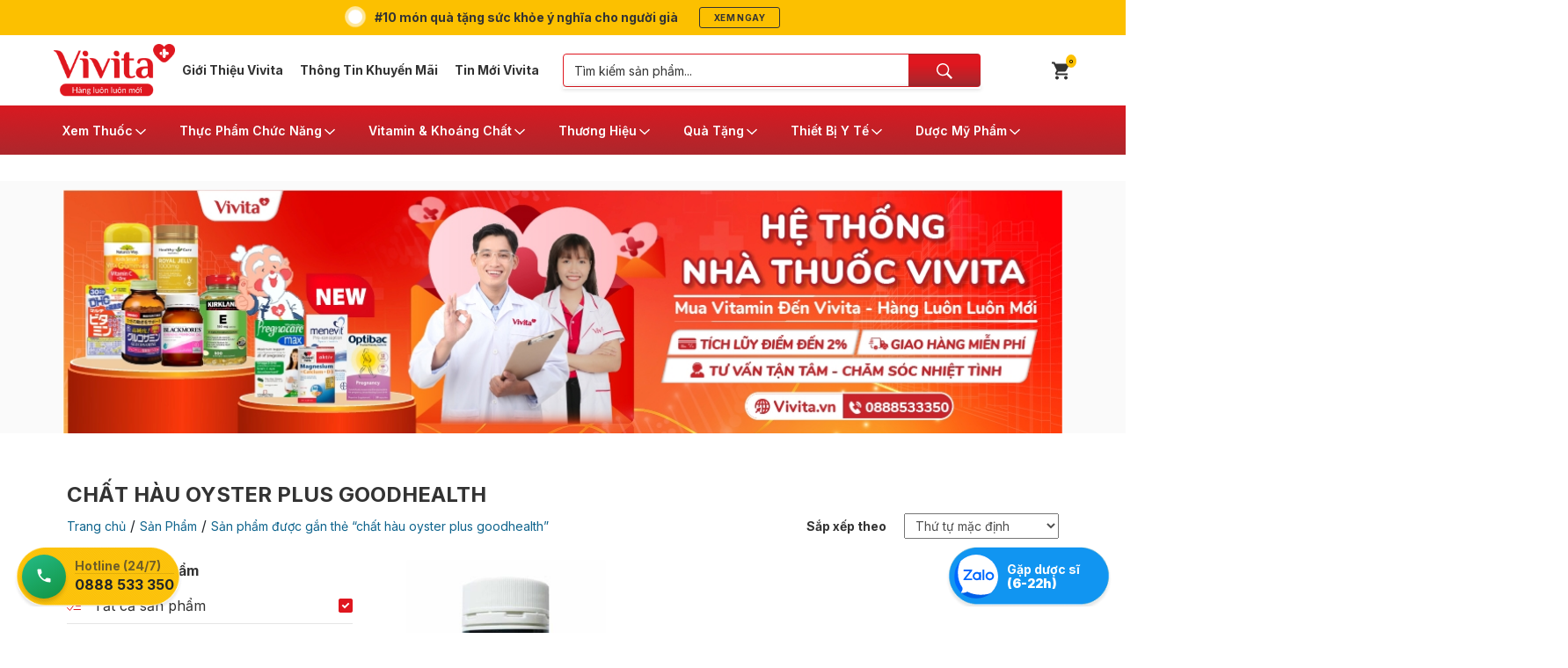

--- FILE ---
content_type: text/html; charset=UTF-8
request_url: https://vivita.vn/tu-khoa-san-pham/chat-hau-oyster-plus-goodhealth
body_size: 51876
content:
<!doctype html>
<html lang="vi">
<head>
    <link rel="preconnect" href="https://fonts.googleapis.com">
    <link rel="preconnect" href="https://fonts.gstatic.com" crossorigin>
    <link href="https://fonts.googleapis.com/css2?family=Montserrat:ital,wght@0,100..900;1,100..900&display=swap" rel="stylesheet">
    <meta charset="UTF-8">
    <meta name="viewport" content="width=device-width, initial-scale=1">
    <link rel="profile" href="https://gmpg.org/xfn/11">
    <link rel="apple-touch-icon" sizes="180x180" href="/apple-touch-icon.png">
    <link rel="icon" type="image/png" sizes="32x32" href="/favicon-32x32.png">
    <link rel="icon" type="image/png" sizes="16x16" href="/favicon-16x16.png">
    <link rel="manifest" href="/site.webmanifest">
    <link rel="mask-icon" href="/safari-pinned-tab.svg" color="#5bbad5">
    <meta name="msapplication-TileColor" content="#da532c">
    <meta name="theme-color" content="#ffffff">
    <meta name='robots' content='noindex, follow' />

	<!-- This site is optimized with the Yoast SEO plugin v25.6 - https://yoast.com/wordpress/plugins/seo/ -->
	<title>chất hàu oyster plus goodhealth - Nhà Thuốc Vivita</title>
	<meta property="og:locale" content="vi_VN" />
	<meta property="og:type" content="article" />
	<meta property="og:title" content="chất hàu oyster plus goodhealth - Nhà Thuốc Vivita" />
	<meta property="og:url" content="https://vivita.vn/tu-khoa-san-pham/chat-hau-oyster-plus-goodhealth" />
	<meta property="og:site_name" content="Nhà Thuốc Vivita" />
	<meta name="twitter:card" content="summary_large_image" />
	<script type="application/ld+json" class="yoast-schema-graph">{"@context":"https://schema.org","@graph":[{"@type":"CollectionPage","@id":"https://vivita.vn/tu-khoa-san-pham/chat-hau-oyster-plus-goodhealth","url":"https://vivita.vn/tu-khoa-san-pham/chat-hau-oyster-plus-goodhealth","name":"chất hàu oyster plus goodhealth - Nhà Thuốc Vivita","isPartOf":{"@id":"https://vivita.vn/#website"},"primaryImageOfPage":{"@id":"https://vivita.vn/tu-khoa-san-pham/chat-hau-oyster-plus-goodhealth#primaryimage"},"image":{"@id":"https://vivita.vn/tu-khoa-san-pham/chat-hau-oyster-plus-goodhealth#primaryimage"},"thumbnailUrl":"https://vivita.cdn.vccloud.vn/wp-content/uploads/2020/08/tinh-chat-hau-oyster-plus-goodhealth-copy.jpg","breadcrumb":{"@id":"https://vivita.vn/tu-khoa-san-pham/chat-hau-oyster-plus-goodhealth#breadcrumb"},"inLanguage":"vi"},{"@type":"ImageObject","inLanguage":"vi","@id":"https://vivita.vn/tu-khoa-san-pham/chat-hau-oyster-plus-goodhealth#primaryimage","url":"https://vivita.cdn.vccloud.vn/wp-content/uploads/2020/08/tinh-chat-hau-oyster-plus-goodhealth-copy.jpg","contentUrl":"https://vivita.cdn.vccloud.vn/wp-content/uploads/2020/08/tinh-chat-hau-oyster-plus-goodhealth-copy.jpg","width":800,"height":800,"caption":"tinh chất hàu oyster plus goodhealth"},{"@type":"BreadcrumbList","@id":"https://vivita.vn/tu-khoa-san-pham/chat-hau-oyster-plus-goodhealth#breadcrumb","itemListElement":[{"@type":"ListItem","position":1,"name":"Trang chủ","item":"https://vivita.vn/"},{"@type":"ListItem","position":2,"name":"chất hàu oyster plus goodhealth"}]},{"@type":"WebSite","@id":"https://vivita.vn/#website","url":"https://vivita.vn/","name":"Nhà Thuốc Vivita","description":"Hàng Mới Chính Hãng - An Tâm Chất Lượng","potentialAction":[{"@type":"SearchAction","target":{"@type":"EntryPoint","urlTemplate":"https://vivita.vn/?s={search_term_string}"},"query-input":{"@type":"PropertyValueSpecification","valueRequired":true,"valueName":"search_term_string"}}],"inLanguage":"vi"}]}</script>
	<!-- / Yoast SEO plugin. -->


<link rel='dns-prefetch' href='//fonts.googleapis.com' />
<link rel='dns-prefetch' href='//cdnjs.cloudflare.com' />
<link rel="alternate" type="application/rss+xml" title="Dòng thông tin Nhà Thuốc Vivita &raquo;" href="https://vivita.vn/feed" />
<link rel="alternate" type="application/rss+xml" title="Nhà Thuốc Vivita &raquo; Dòng bình luận" href="https://vivita.vn/comments/feed" />
<link rel="alternate" type="application/rss+xml" title="Nguồn cấp Nhà Thuốc Vivita &raquo; chất hàu oyster plus goodhealth Thẻ" href="https://vivita.vn/tu-khoa-san-pham/chat-hau-oyster-plus-goodhealth/feed" />

<style id='classic-theme-styles-inline-css' type='text/css'>
/*! This file is auto-generated */
.wp-block-button__link{color:#fff;background-color:#32373c;border-radius:9999px;box-shadow:none;text-decoration:none;padding:calc(.667em + 2px) calc(1.333em + 2px);font-size:1.125em}.wp-block-file__button{background:#32373c;color:#fff;text-decoration:none}
</style>
<style id='global-styles-inline-css' type='text/css'>
:root{--wp--preset--aspect-ratio--square: 1;--wp--preset--aspect-ratio--4-3: 4/3;--wp--preset--aspect-ratio--3-4: 3/4;--wp--preset--aspect-ratio--3-2: 3/2;--wp--preset--aspect-ratio--2-3: 2/3;--wp--preset--aspect-ratio--16-9: 16/9;--wp--preset--aspect-ratio--9-16: 9/16;--wp--preset--color--black: #000000;--wp--preset--color--cyan-bluish-gray: #abb8c3;--wp--preset--color--white: #ffffff;--wp--preset--color--pale-pink: #f78da7;--wp--preset--color--vivid-red: #cf2e2e;--wp--preset--color--luminous-vivid-orange: #ff6900;--wp--preset--color--luminous-vivid-amber: #fcb900;--wp--preset--color--light-green-cyan: #7bdcb5;--wp--preset--color--vivid-green-cyan: #00d084;--wp--preset--color--pale-cyan-blue: #8ed1fc;--wp--preset--color--vivid-cyan-blue: #0693e3;--wp--preset--color--vivid-purple: #9b51e0;--wp--preset--gradient--vivid-cyan-blue-to-vivid-purple: linear-gradient(135deg,rgba(6,147,227,1) 0%,rgb(155,81,224) 100%);--wp--preset--gradient--light-green-cyan-to-vivid-green-cyan: linear-gradient(135deg,rgb(122,220,180) 0%,rgb(0,208,130) 100%);--wp--preset--gradient--luminous-vivid-amber-to-luminous-vivid-orange: linear-gradient(135deg,rgba(252,185,0,1) 0%,rgba(255,105,0,1) 100%);--wp--preset--gradient--luminous-vivid-orange-to-vivid-red: linear-gradient(135deg,rgba(255,105,0,1) 0%,rgb(207,46,46) 100%);--wp--preset--gradient--very-light-gray-to-cyan-bluish-gray: linear-gradient(135deg,rgb(238,238,238) 0%,rgb(169,184,195) 100%);--wp--preset--gradient--cool-to-warm-spectrum: linear-gradient(135deg,rgb(74,234,220) 0%,rgb(151,120,209) 20%,rgb(207,42,186) 40%,rgb(238,44,130) 60%,rgb(251,105,98) 80%,rgb(254,248,76) 100%);--wp--preset--gradient--blush-light-purple: linear-gradient(135deg,rgb(255,206,236) 0%,rgb(152,150,240) 100%);--wp--preset--gradient--blush-bordeaux: linear-gradient(135deg,rgb(254,205,165) 0%,rgb(254,45,45) 50%,rgb(107,0,62) 100%);--wp--preset--gradient--luminous-dusk: linear-gradient(135deg,rgb(255,203,112) 0%,rgb(199,81,192) 50%,rgb(65,88,208) 100%);--wp--preset--gradient--pale-ocean: linear-gradient(135deg,rgb(255,245,203) 0%,rgb(182,227,212) 50%,rgb(51,167,181) 100%);--wp--preset--gradient--electric-grass: linear-gradient(135deg,rgb(202,248,128) 0%,rgb(113,206,126) 100%);--wp--preset--gradient--midnight: linear-gradient(135deg,rgb(2,3,129) 0%,rgb(40,116,252) 100%);--wp--preset--font-size--small: 13px;--wp--preset--font-size--medium: 20px;--wp--preset--font-size--large: 36px;--wp--preset--font-size--x-large: 42px;--wp--preset--spacing--20: 0.44rem;--wp--preset--spacing--30: 0.67rem;--wp--preset--spacing--40: 1rem;--wp--preset--spacing--50: 1.5rem;--wp--preset--spacing--60: 2.25rem;--wp--preset--spacing--70: 3.38rem;--wp--preset--spacing--80: 5.06rem;--wp--preset--shadow--natural: 6px 6px 9px rgba(0, 0, 0, 0.2);--wp--preset--shadow--deep: 12px 12px 50px rgba(0, 0, 0, 0.4);--wp--preset--shadow--sharp: 6px 6px 0px rgba(0, 0, 0, 0.2);--wp--preset--shadow--outlined: 6px 6px 0px -3px rgba(255, 255, 255, 1), 6px 6px rgba(0, 0, 0, 1);--wp--preset--shadow--crisp: 6px 6px 0px rgba(0, 0, 0, 1);}:where(.is-layout-flex){gap: 0.5em;}:where(.is-layout-grid){gap: 0.5em;}body .is-layout-flex{display: flex;}.is-layout-flex{flex-wrap: wrap;align-items: center;}.is-layout-flex > :is(*, div){margin: 0;}body .is-layout-grid{display: grid;}.is-layout-grid > :is(*, div){margin: 0;}:where(.wp-block-columns.is-layout-flex){gap: 2em;}:where(.wp-block-columns.is-layout-grid){gap: 2em;}:where(.wp-block-post-template.is-layout-flex){gap: 1.25em;}:where(.wp-block-post-template.is-layout-grid){gap: 1.25em;}.has-black-color{color: var(--wp--preset--color--black) !important;}.has-cyan-bluish-gray-color{color: var(--wp--preset--color--cyan-bluish-gray) !important;}.has-white-color{color: var(--wp--preset--color--white) !important;}.has-pale-pink-color{color: var(--wp--preset--color--pale-pink) !important;}.has-vivid-red-color{color: var(--wp--preset--color--vivid-red) !important;}.has-luminous-vivid-orange-color{color: var(--wp--preset--color--luminous-vivid-orange) !important;}.has-luminous-vivid-amber-color{color: var(--wp--preset--color--luminous-vivid-amber) !important;}.has-light-green-cyan-color{color: var(--wp--preset--color--light-green-cyan) !important;}.has-vivid-green-cyan-color{color: var(--wp--preset--color--vivid-green-cyan) !important;}.has-pale-cyan-blue-color{color: var(--wp--preset--color--pale-cyan-blue) !important;}.has-vivid-cyan-blue-color{color: var(--wp--preset--color--vivid-cyan-blue) !important;}.has-vivid-purple-color{color: var(--wp--preset--color--vivid-purple) !important;}.has-black-background-color{background-color: var(--wp--preset--color--black) !important;}.has-cyan-bluish-gray-background-color{background-color: var(--wp--preset--color--cyan-bluish-gray) !important;}.has-white-background-color{background-color: var(--wp--preset--color--white) !important;}.has-pale-pink-background-color{background-color: var(--wp--preset--color--pale-pink) !important;}.has-vivid-red-background-color{background-color: var(--wp--preset--color--vivid-red) !important;}.has-luminous-vivid-orange-background-color{background-color: var(--wp--preset--color--luminous-vivid-orange) !important;}.has-luminous-vivid-amber-background-color{background-color: var(--wp--preset--color--luminous-vivid-amber) !important;}.has-light-green-cyan-background-color{background-color: var(--wp--preset--color--light-green-cyan) !important;}.has-vivid-green-cyan-background-color{background-color: var(--wp--preset--color--vivid-green-cyan) !important;}.has-pale-cyan-blue-background-color{background-color: var(--wp--preset--color--pale-cyan-blue) !important;}.has-vivid-cyan-blue-background-color{background-color: var(--wp--preset--color--vivid-cyan-blue) !important;}.has-vivid-purple-background-color{background-color: var(--wp--preset--color--vivid-purple) !important;}.has-black-border-color{border-color: var(--wp--preset--color--black) !important;}.has-cyan-bluish-gray-border-color{border-color: var(--wp--preset--color--cyan-bluish-gray) !important;}.has-white-border-color{border-color: var(--wp--preset--color--white) !important;}.has-pale-pink-border-color{border-color: var(--wp--preset--color--pale-pink) !important;}.has-vivid-red-border-color{border-color: var(--wp--preset--color--vivid-red) !important;}.has-luminous-vivid-orange-border-color{border-color: var(--wp--preset--color--luminous-vivid-orange) !important;}.has-luminous-vivid-amber-border-color{border-color: var(--wp--preset--color--luminous-vivid-amber) !important;}.has-light-green-cyan-border-color{border-color: var(--wp--preset--color--light-green-cyan) !important;}.has-vivid-green-cyan-border-color{border-color: var(--wp--preset--color--vivid-green-cyan) !important;}.has-pale-cyan-blue-border-color{border-color: var(--wp--preset--color--pale-cyan-blue) !important;}.has-vivid-cyan-blue-border-color{border-color: var(--wp--preset--color--vivid-cyan-blue) !important;}.has-vivid-purple-border-color{border-color: var(--wp--preset--color--vivid-purple) !important;}.has-vivid-cyan-blue-to-vivid-purple-gradient-background{background: var(--wp--preset--gradient--vivid-cyan-blue-to-vivid-purple) !important;}.has-light-green-cyan-to-vivid-green-cyan-gradient-background{background: var(--wp--preset--gradient--light-green-cyan-to-vivid-green-cyan) !important;}.has-luminous-vivid-amber-to-luminous-vivid-orange-gradient-background{background: var(--wp--preset--gradient--luminous-vivid-amber-to-luminous-vivid-orange) !important;}.has-luminous-vivid-orange-to-vivid-red-gradient-background{background: var(--wp--preset--gradient--luminous-vivid-orange-to-vivid-red) !important;}.has-very-light-gray-to-cyan-bluish-gray-gradient-background{background: var(--wp--preset--gradient--very-light-gray-to-cyan-bluish-gray) !important;}.has-cool-to-warm-spectrum-gradient-background{background: var(--wp--preset--gradient--cool-to-warm-spectrum) !important;}.has-blush-light-purple-gradient-background{background: var(--wp--preset--gradient--blush-light-purple) !important;}.has-blush-bordeaux-gradient-background{background: var(--wp--preset--gradient--blush-bordeaux) !important;}.has-luminous-dusk-gradient-background{background: var(--wp--preset--gradient--luminous-dusk) !important;}.has-pale-ocean-gradient-background{background: var(--wp--preset--gradient--pale-ocean) !important;}.has-electric-grass-gradient-background{background: var(--wp--preset--gradient--electric-grass) !important;}.has-midnight-gradient-background{background: var(--wp--preset--gradient--midnight) !important;}.has-small-font-size{font-size: var(--wp--preset--font-size--small) !important;}.has-medium-font-size{font-size: var(--wp--preset--font-size--medium) !important;}.has-large-font-size{font-size: var(--wp--preset--font-size--large) !important;}.has-x-large-font-size{font-size: var(--wp--preset--font-size--x-large) !important;}
:where(.wp-block-post-template.is-layout-flex){gap: 1.25em;}:where(.wp-block-post-template.is-layout-grid){gap: 1.25em;}
:where(.wp-block-columns.is-layout-flex){gap: 2em;}:where(.wp-block-columns.is-layout-grid){gap: 2em;}
:root :where(.wp-block-pullquote){font-size: 1.5em;line-height: 1.6;}
</style>
<link rel='stylesheet' id='affwp-forms-css' href='https://vivita.vn/wp-content/plugins/affiliate-wp/assets/css/forms.min.css?ver=2.6.7' type='text/css' media='all' />
<link rel='stylesheet' id='hrw-css' href='https://vivita.vn/wp-content/plugins/call-now-icon-animate/css.css' type='text/css' media='' />
<link rel='stylesheet' id='contact-form-7-css' href='https://vivita.vn/wp-content/plugins/contact-form-7/includes/css/styles.css?ver=6.1.1' type='text/css' media='all' />
<link rel='stylesheet' id='woocommerce-layout-css' href='https://vivita.vn/wp-content/plugins/woocommerce/assets/css/woocommerce-layout.css?ver=10.0.4' type='text/css' media='all' />
<link rel='stylesheet' id='woocommerce-smallscreen-css' href='https://vivita.vn/wp-content/plugins/woocommerce/assets/css/woocommerce-smallscreen.css?ver=10.0.4' type='text/css' media='only screen and (max-width: 768px)' />
<link rel='stylesheet' id='woocommerce-general-css' href='https://vivita.vn/wp-content/plugins/woocommerce/assets/css/woocommerce.css?ver=10.0.4' type='text/css' media='all' />
<style id='woocommerce-inline-inline-css' type='text/css'>
.woocommerce form .form-row .required { visibility: visible; }
</style>
<link rel='stylesheet' id='ppress-frontend-css' href='https://vivita.vn/wp-content/plugins/wp-user-avatar/assets/css/frontend.min.css?ver=4.16.4' type='text/css' media='all' />
<link rel='stylesheet' id='ppress-flatpickr-css' href='https://vivita.vn/wp-content/plugins/wp-user-avatar/assets/flatpickr/flatpickr.min.css?ver=4.16.4' type='text/css' media='all' />
<link rel='stylesheet' id='ppress-select2-css' href='https://vivita.vn/wp-content/plugins/wp-user-avatar/assets/select2/select2.min.css?ver=6.8.3' type='text/css' media='all' />
<link rel='stylesheet' id='woo_discount_rules-customize-table-ui-css-css' href='https://vivita.vn/wp-content/plugins/woo-discount-rules/v2/Assets/Css/customize-table.css?ver=6.8.3' type='text/css' media='all' />
<link rel='stylesheet' id='vtm_wqc-css' href='https://vivita.vn/wp-content/themes/stsk2020/includes/quick-checkout/css/quick-checkout.css?ver=6.8.3' type='text/css' media='all' />
<link rel='stylesheet' id='stsk-slick-carousel-css' href='https://vivita.vn/wp-content/themes/stsk2020/static/vendors/slick/slick.css?ver=6.8.3' type='text/css' media='all' />
<link crossorigin="anonymous" rel='stylesheet' id='theme-font-css' href='https://fonts.googleapis.com/css2?family=Inter%3Awght%40300%3B400%3B500%3B600%3B700%3B800%3B900&#038;display=swap&#038;ver=6.8.3' type='text/css' media='all' />
<link rel='stylesheet' id='stskfont-awesome-css' href='//cdnjs.cloudflare.com/ajax/libs/font-awesome/4.7.0/css/font-awesome.min.css?ver=6.8.3' type='text/css' media='all' />
<link rel='stylesheet' id='stsk-boostrap-css' href='https://vivita.vn/wp-content/themes/stsk2020/static/css/bootstrap.css?ver=6.8.3' type='text/css' media='all' />
<link rel='stylesheet' id='stsk-static-css' href='https://vivita.vn/wp-content/themes/stsk2020/static/css/main.css?ver=6.8.3' type='text/css' media='all' />
<link rel='stylesheet' id='stsk-product-css' href='https://vivita.vn/wp-content/themes/stsk2020/assets/css/product.css?20240401&#038;ver=6.8.3' type='text/css' media='all' />
<link rel='stylesheet' id='stsk-blog-css' href='https://vivita.vn/wp-content/themes/stsk2020/static/css/blog.css?20240401&#038;ver=6.8.3' type='text/css' media='all' />
<link rel='stylesheet' id='stsk-fix-css' href='https://vivita.vn/wp-content/themes/stsk2020/assets/css/fix.css?20240401&#038;ver=6.8.3' type='text/css' media='all' />
<link rel='stylesheet' id='stsk-theme-css' href='https://vivita.vn/wp-content/themes/stsk2020/assets/css/theme.fix.css?20240401&#038;ver=6.8.3' type='text/css' media='all' />
<link rel='stylesheet' id='vivita-color-css' href='https://vivita.vn/wp-content/themes/stsk2020/assets/css/vivita_color.css?20240401&#038;ver=6.8.3' type='text/css' media='all' />
<link rel='stylesheet' id='vivita-menu-css' href='https://vivita.vn/wp-content/themes/stsk2020/assets/css/vivita_menu.css?20240401&#038;ver=6.8.3' type='text/css' media='all' />
<link rel='stylesheet' id='vivita-fix-2023-css' href='https://vivita.vn/wp-content/themes/stsk2020/assets/css/vivita_fix_2023.css?20240401&#038;ver=6.8.3' type='text/css' media='all' />
<link rel='stylesheet' id='vivita-fix-2024-css' href='https://vivita.vn/wp-content/themes/stsk2020/assets/css/vivita_fix_2024.css?20240401&#038;ver=6.8.3' type='text/css' media='all' />
<link rel='stylesheet' id='jet-menu-public-styles-css' href='https://vivita.vn/wp-content/plugins/jet-menu/assets/public/css/public.css?ver=2.4.13' type='text/css' media='all' />
<link rel='stylesheet' id='cf7-css' href='https://vivita.vn/wp-content/themes/stsk2020/static/css/cf7.css?ver=6.8.3' type='text/css' media='all' />
<link rel='stylesheet' id='stsk-1-css' href='https://vivita.vn/wp-content/themes/stsk2020/static/css/stsk-1.css?ver=6.8.3' type='text/css' media='all' />
<link rel='stylesheet' id='stsk-phone-css' href='https://vivita.vn/wp-content/themes/stsk2020/static/css/phone.css?ver=6.8.3' type='text/css' media='screen and (max-width: 767px)' />
<link rel='stylesheet' id='stsk-none-phone-css' href='https://vivita.vn/wp-content/themes/stsk2020/static/css/non-phone.css?ver=6.8.3' type='text/css' media='screen and (min-width: 768px)' />
<link rel='stylesheet' id='woo_discount_pro_style-css' href='https://vivita.vn/wp-content/plugins/woo-discount-rules-pro/Assets/Css/awdr_style.css?ver=2.3.1' type='text/css' media='all' />
<script type="text/javascript" id="jquery-core-js-extra">
/* <![CDATA[ */
var STSK_THEME = {"theme_url":"https:\/\/vivita.vn\/wp-content\/themes\/stsk2020","static_url":"https:\/\/vivita.vn\/wp-content\/themes\/stsk2020\/static","assets_url":"https:\/\/vivita.vn\/wp-content\/themes\/stsk2020\/assets","ajax_url":"https:\/\/vivita.vn\/wp-admin\/admin-ajax.php","rest_url":{"load_posts":"https:\/\/vivita.vn\/wp-json\/vivita\/v1\/load-posts"}};
var STSK = {"static_url":"https:\/\/vivita.vn\/wp-content\/themes\/stsk2020\/static","context":["not-home"],"post_id":"15185"};
/* ]]> */
</script>
<script type="text/javascript" src="https://vivita.vn/wp-includes/js/jquery/jquery.min.js?ver=3.7.1" id="jquery-core-js"></script>
<script type="text/javascript" src="https://vivita.vn/wp-includes/js/jquery/jquery-migrate.min.js?ver=3.4.1" id="jquery-migrate-js"></script>
<script type="text/javascript" src="https://vivita.vn/wp-content/plugins/woocommerce/assets/js/jquery-blockui/jquery.blockUI.min.js?ver=2.7.0-wc.10.0.4" id="jquery-blockui-js" defer="defer" data-wp-strategy="defer"></script>
<script type="text/javascript" id="wc-add-to-cart-js-extra">
/* <![CDATA[ */
var wc_add_to_cart_params = {"ajax_url":"\/wp-admin\/admin-ajax.php","wc_ajax_url":"\/?wc-ajax=%%endpoint%%","i18n_view_cart":"Xem gi\u1ecf h\u00e0ng","cart_url":"https:\/\/vivita.vn\/checkout","is_cart":"","cart_redirect_after_add":"yes"};
/* ]]> */
</script>
<script type="text/javascript" src="https://vivita.vn/wp-content/plugins/woocommerce/assets/js/frontend/add-to-cart.min.js?ver=10.0.4" id="wc-add-to-cart-js" defer="defer" data-wp-strategy="defer"></script>
<script type="text/javascript" src="https://vivita.vn/wp-content/plugins/woocommerce/assets/js/js-cookie/js.cookie.min.js?ver=2.1.4-wc.10.0.4" id="js-cookie-js" defer="defer" data-wp-strategy="defer"></script>
<script type="text/javascript" id="woocommerce-js-extra">
/* <![CDATA[ */
var woocommerce_params = {"ajax_url":"\/wp-admin\/admin-ajax.php","wc_ajax_url":"\/?wc-ajax=%%endpoint%%","i18n_password_show":"Hi\u1ec3n th\u1ecb m\u1eadt kh\u1ea9u","i18n_password_hide":"\u1ea8n m\u1eadt kh\u1ea9u"};
/* ]]> */
</script>
<script type="text/javascript" src="https://vivita.vn/wp-content/plugins/woocommerce/assets/js/frontend/woocommerce.min.js?ver=10.0.4" id="woocommerce-js" defer="defer" data-wp-strategy="defer"></script>
<script type="text/javascript" src="https://vivita.vn/wp-content/plugins/wp-user-avatar/assets/flatpickr/flatpickr.min.js?ver=4.16.4" id="ppress-flatpickr-js"></script>
<script type="text/javascript" src="https://vivita.vn/wp-content/plugins/wp-user-avatar/assets/select2/select2.min.js?ver=4.16.4" id="ppress-select2-js"></script>
<script type="text/javascript" id="jquery-cookie-js-extra">
/* <![CDATA[ */
var affwp_scripts = {"ajaxurl":"https:\/\/vivita.vn\/wp-admin\/admin-ajax.php"};
/* ]]> */
</script>
<script type="text/javascript" src="https://vivita.vn/wp-content/plugins/woocommerce/assets/js/jquery-cookie/jquery.cookie.min.js?ver=1.4.1-wc.10.0.4" id="jquery-cookie-js" data-wp-strategy="defer"></script>
<script type="text/javascript" id="affwp-tracking-js-extra">
/* <![CDATA[ */
var affwp_debug_vars = {"integrations":{"woocommerce":"WooCommerce"},"version":"2.6.7","currency":"VND"};
/* ]]> */
</script>
<script type="text/javascript" src="https://vivita.vn/wp-content/plugins/affiliate-wp/assets/js/tracking.min.js?ver=2.6.7" id="affwp-tracking-js"></script>
<script type="text/javascript" id="awdr-main-js-extra">
/* <![CDATA[ */
var awdr_params = {"ajaxurl":"https:\/\/vivita.vn\/wp-admin\/admin-ajax.php","enable_update_price_with_qty":"show_when_matched","custom_target_simple_product":"","custom_target_variable_product":"","js_init_trigger":""};
/* ]]> */
</script>
<script type="text/javascript" src="https://vivita.vn/wp-content/plugins/woo-discount-rules/v2/Assets/Js/site_main.js?ver=6.8.3" id="awdr-main-js"></script>
<script type="text/javascript" src="https://vivita.vn/wp-content/plugins/woo-discount-rules/v2/Assets/Js/awdr-dynamic-price.js?ver=6.8.3" id="awdr-dynamic-price-js"></script>
<script type="text/javascript" src="https://vivita.vn/wp-content/themes/stsk2020/includes/quick-checkout/js/quick-checkout.js?ver=6.8.3" id="vtm_wqc-js"></script>
<script type="text/javascript" src="https://vivita.vn/wp-content/themes/stsk2020/static/vendors/slick/slick.min.js?ver=6.8.3" id="stsk-slick-carousel-js"></script>
<script type="text/javascript" src="https://vivita.vn/wp-content/themes/stsk2020/static/js/stsk.js?ver=6.8.3" id="stsk-js"></script>
<script type="text/javascript" src="https://vivita.vn/wp-content/plugins/woo-discount-rules-pro/Assets/Js/awdr_pro.js?ver=2.3.1" id="woo_discount_pro_script-js"></script>
<link rel="https://api.w.org/" href="https://vivita.vn/wp-json/" /><link rel="alternate" title="JSON" type="application/json" href="https://vivita.vn/wp-json/wp/v2/product_tag/5113" /><link rel="EditURI" type="application/rsd+xml" title="RSD" href="https://vivita.vn/xmlrpc.php?rsd" />
<meta name="generator" content="WordPress 6.8.3" />
<meta name="generator" content="WooCommerce 10.0.4" />
<!-- Schema optimized by Schema Pro --><script type="application/ld+json">{"@context":"https:\/\/schema.org","@type":"Product","name":"Goodhealth -Tinh Ch\u1ea5t H\u00e0u Oyster Plus T\u0103ng C\u01b0\u1eddng Sinh L\u1ef1c Nam Gi\u1edbi (H\u1ed9p 60 Vi\u00ean)","image":{"@type":"ImageObject","url":"https:\/\/vivita.cdn.vccloud.vn\/wp-content\/uploads\/2020\/08\/tinh-chat-hau-oyster-plus-goodhealth-copy.jpg","width":800,"height":800},"description":"Tinh Ch\u1ea5t H\u00e0u Oyster Plus Goodhealth h\u1ed9p 60 Vi\u00ean - T\u0103ng c\u01b0\u1eddng sinh l\u1ef1c, c\u1ea3i thi\u1ec7n sinh l\u00fd nam\r\n\u00c1p l\u1ef1c c\u00f4ng vi\u1ec7c, \u0103n u\u1ed1ng kh\u00f4ng \u0111i\u1ec1u \u0111\u1ed9, th\u00f3i quen x\u1ea5u v\u00e0 c\u00e1c t\u00e1c h\u1ea1i t\u1eeb r\u01b0\u1ee3u bia, thu\u1ed1c l\u00e1\u2026 \u0111\u00e3 khi\u1ebfn nam gi\u1edbi th\u1eddi nay \u0111\u1ed1i m\u1eb7t s\u1edbm v\u1edbi c\u00e1c v\u1ea5n \u0111\u1ec1 v\u1ec1 suy gi\u1ea3m sinh l\u00fd. Song thay v\u00ec t\u00ecm ki\u1ebfm gi\u1ea3i ph\u00e1p kh\u1eafc ph\u1ee5c an to\u00e0n, c\u00e1c Qu\u00fd \u00f4ng l\u1ea1i c\u00f3 xu h\u01b0\u1edbng t\u00ecm \u0111\u1ebfn ch\u1ea5t k\u00edch th\u00edch, thu\u1ed1c k\u00edch d\u1ee5c \u0111\u1ec3 th\u1ecfa m\u00e3n \u201cm\u1ed9t v\u00e0i tr\u1ed1ng canh\u201d m\u00e0 qu\u00ean \u0111i m\u1ed1i nguy hi\u1ec3m ti\u1ec1m t\u00e0ng \u0111\u1ebfn s\u1ee9c kh\u1ecfe, th\u1eadm ch\u00ed g\u00e2y ra ph\u1ea3n \u1ee9ng ng\u01b0\u1ee3c d\u1eabn \u0111\u1ebfn li\u1ec7t d\u01b0\u01a1ng, v\u00f4 sinh\u2026\r\n\r\nTr\u01b0\u1edbc th\u1ef1c tr\u1ea1ng tr\u00ean, c\u00e1c nh\u00e0 khoa h\u1ecdc \u0111\u00e3 d\u00e0y c\u00f4ng nghi\u00ean c\u1ee9u nh\u1eefng s\u1ea3n ph\u1ea9m b\u1ed5 sung t\u1ed1t cho sinh l\u00fd v\u00e0 mi\u1ec5n d\u1ecbch ph\u00e1i m\u1ea1nh, nh\u1eb1m gi\u00fap nam gi\u1edbi kh\u00f4i ph\u1ee5c b\u1ea3n l\u0129nh gi\u01b0\u1eddng chi\u1ebfu t\u1eeb nh\u1eefng d\u01b0\u1ee1ng ch\u1ea5t l\u00e0nh t\u00ednh trong t\u1ef1 nhi\u00ean. Tinh Ch\u1ea5t H\u00e0u Oyster Plus Goodhealth l\u00e0 vi\u00ean u\u1ed1ng c\u00f3 t\u00e1c d\u1ee5ng nh\u01b0 th\u1ebf, hi\u1ec7n \u0111ang l\u00e0 d\u00f2ng th\u1ef1c ph\u1ea9m ch\u1ee9c n\u0103ng sinh l\u00fd n\u1ed5i ti\u1ebfng h\u00e0ng \u0111\u1ea7u New Zealand v\u00e0 \u0111\u01b0\u1ee3c ph\u00e1i m\u1ea1nh tr\u00ean to\u00e0n c\u1ea7u tin d\u00f9ng.\r\n\r\nOyster Plus Goodhealth l\u00e0 g\u00ec?\r\nOyster Plus Goodhealth l\u00e0 th\u1ef1c ph\u1ea9m t\u0103ng c\u01b0\u1eddng s\u1ee9c kh\u1ecfe ph\u00e1i m\u1ea1nh c\u1ea3 v\u1ec1 sinh l\u1ef1c l\u1eabn sinh l\u00fd, \u0111\u01b0\u1ee3c chi\u1ebft xu\u1ea5t t\u1eeb tinh ch\u1ea5t h\u00e0u t\u01b0\u01a1i nguy\u00ean ch\u1ea5t 100%, do h\u00e3ng Good Health New Zealand nghi\u00ean c\u1ee9u s\u1ea3n xu\u1ea5t.\u00a0\r\nGood Health New Zealand l\u00e0 c\u00f4ng ty n\u1ed5i ti\u1ebfng h\u00e0ng \u0111\u1ea7u th\u1ebf gi\u1edbi v\u1edbi c\u00e1c d\u00f2ng s\u1ea3n ph\u1ea9m ch\u0103m s\u00f3c s\u1ee9c kh\u1ecfe c\u00f3 ngu\u1ed3n g\u1ed1c t\u1eeb thi\u00ean nhi\u00ean. Trong \u0111\u00f3 Tinh Ch\u1ea5t H\u00e0u Oyster Plus Goodhealth l\u00e0 s\u1ea3n ph\u1ea9m mang t\u00ednh bi\u1ec3u t\u01b0\u1ee3ng, nh\u1edd hi\u1ec7u qu\u1ea3 t\u00edch c\u1ef1c v\u00e0 \u0111\u01b0\u1ee3c ng\u01b0\u1eddi d\u00f9ng tr\u00ean to\u00e0n th\u1ebf gi\u1edbi \u0111\u00f3n nh\u1eadn.\r\n\r\nS\u1ea3n ph\u1ea9m\u00a0Oyster Plus Goodhealth - H\u1ed7 Tr\u1ee3 S\u1ee9c Kh\u1ecfe Sinh L\u00fd Nam \u0111\u1ebfn t\u1eeb New Zealand\u00a0\r\n\r\n\u0110\u1ed1i t\u01b0\u1ee3ng n\u00ean d\u00f9ng Oyster Plus Goodhealth\r\nNh\u1eafc \u0111\u1ebfn Oyster Plus Goodhealth l\u00e0 nh\u1eafc \u0111\u1ebfn th\u00e0nh ph\u1ea7n h\u00e0u bi\u1ec3n - h\u1ea3i s\u1ea3n c\u1ef1c b\u1ed5 d\u00e0nh cho c\u00e1c Qu\u00fd \u00f4ng mu\u1ed1n t\u0103ng c\u01b0\u1eddng sinh l\u00fd v\u00e0 c\u1ea3i thi\u1ec7n kh\u1ea3 n\u0103ng sinh s\u1ea3n.\r\nTrong h\u00e0u ch\u1ee9a r\u1ea5t nhi\u1ec1u kho\u00e1ng ch\u1ea5t, vitamin, c\u00e1c ch\u1ea5t ch\u1ed1ng oxy h\u00f3a, c\u00e1c axit b\u00e9o omega-3, cholesterol t\u1ed1t\u2026 nh\u01b0ng d\u1ed3i d\u00e0o nh\u1ea5t l\u00e0 v\u1eabn k\u1ebdm v\u00e0 selenium. T\u1ea5t c\u1ea3 \u0111\u1ec1u c\u1ea7n thi\u1ebft cho s\u1ee9c kh\u1ecfe ph\u00e1i m\u1ea1nh, \u0111\u1eb7c bi\u1ec7t l\u00e0 c\u00e1c t\u00e1c \u0111\u1ed9ng t\u00edch c\u1ef1c \u0111\u1ebfn h\u1ec7 sinh d\u1ee5c.\r\nVi\u00ean u\u1ed1ng Oyster Plus Goodhealth chi\u1ebft xu\u1ea5t t\u1eeb h\u00e0u bi\u1ec3n, l\u00e0 si\u00eau ph\u1ea9m d\u00e0nh cho ph\u00e1i m\u1ea1nh \u0111ang g\u1eb7p c\u00e1c tr\u01b0\u1eddng h\u1ee3p sau:\r\n- Nam gi\u1edbi \u0111ang g\u1eb7p c\u00e1c v\u1ea5n \u0111\u1ec1 v\u1ec1 sinh l\u00fd nh\u01b0 r\u1ed1i lo\u1ea1n c\u01b0\u01a1ng d\u01b0\u01a1ng, xu\u1ea5t tinh s\u1edbm\u2026\r\n- Nam gi\u1edbi trung ni\u00ean b\u01b0\u1edbc v\u00e0o giai \u0111o\u1ea1n m\u00e3n d\u1ee5c s\u1edbm, suy gi\u1ea3m ham mu\u1ed1n t\u00ecnh d\u1ee5c.\r\n- Nam gi\u1edbi b\u1ecb vi\u00eam tuy\u1ebfn ti\u1ec1n li\u1ec7t.\r\n- Ng\u01b0\u1eddi mu\u1ed1n duy tr\u00ec \u0111\u1eddi s\u1ed1ng t\u00ecnh d\u1ee5c sung m\u00e3n m\u00e0 kh\u00f4ng c\u1ea7n ph\u1ee5 thu\u1ed9c v\u00e0o c\u00e1c lo\u1ea1i thu\u1ed1c k\u00edch d\u1ee5c\u2026\r\n\u00a0\u00a0\r\nS\u1ea3n ph\u1ea9m d\u00e0nh cho nh\u1eefng ai\u00a0duy tr\u00ec \u0111\u1eddi s\u1ed1ng t\u00ecnh d\u1ee5c sung m\u00e3n \r\nL\u01b0u \u00fd:\u00a0\r\n- Kh\u00f4ng d\u00f9ng cho ng\u01b0\u1eddi m\u1eabn c\u1ea3m v\u1edbi c\u00e1c th\u00e0nh ph\u1ea7n c\u00f3 trong s\u1ea3n ph\u1ea9m, ng\u01b0\u1eddi b\u1ecb d\u1ecb \u1ee9ng h\u1ea3i s\u1ea3n.\r\n- Kh\u00f4ng d\u00f9ng cho tr\u1ebb em, ph\u1ee5 n\u1eef mang thai v\u00e0 \u0111ang cho con b\u00fa.\r\n- Th\u1eadn tr\u1ecdng khi s\u1eed d\u1ee5ng cho ng\u01b0\u1eddi \u0111ang d\u00f9ng thu\u1ed1c kh\u00e1c ho\u1eb7c \u0111ang \u0111i\u1ec1u tr\u1ecb b\u1ec7nh. N\u00ean tham kh\u1ea3o \u00fd ki\u1ebfn chuy\u00ean gia y t\u1ebf tr\u01b0\u1edbc khi d\u00f9ng.\r\n- Hi\u1ec7u qu\u1ea3 t\u00e1c \u0111\u1ed9ng \u1edf m\u1ed7i ng\u01b0\u1eddi c\u00f3 th\u1ec3 kh\u00e1c nhau, ph\u1ee5 thu\u1ed9c v\u00e0o c\u01a1 \u0111\u1ecba, th\u1ec3 tr\u1ea1ng, m\u1ee9c \u0111\u1ed9 h\u1ea5p th\u1ee5.\r\n\r\nC\u00f4ng d\u1ee5ng tinh ch\u1ea5t h\u00e0u Oyster Plus Goodhealth\u00a0\r\nV\u1edbi tinh ch\u1ea5t h\u00e0u t\u01b0\u01a1i d\u1ed3i d\u00e0o, Oyster Plus Goodhealth \u0111\u01b0\u1ee3c v\u00ed nh\u01b0 \u201cth\u1ea7n d\u01b0\u1ee3c ph\u00f2ng the\u201d cho ph\u00e1i m\u1ea1nh, mang \u0111\u1ebfn c\u00e1c c\u00f4ng d\u1ee5ng v\u01b0\u1ee3t tr\u1ed9i sau:\r\n- H\u1ed7 tr\u1ee3 l\u00e0m gi\u1ea3m c\u00e1c v\u1ea5n \u0111\u1ec1 sinh l\u00fd y\u1ebfu, c\u1ea3i thi\u1ec7n ch\u1ee9ng r\u1ed1i lo\u1ea1n c\u01b0\u01a1ng d\u01b0\u01a1ng, gia t\u0103ng kho\u00e1i c\u1ea3m t\u00ecnh d\u1ee5c.\r\n- Th\u00fac \u0111\u1ea9y c\u01a1 th\u1ec3 s\u1ea3n sinh Testosterone t\u1ef1 nhi\u00ean, gi\u00fap t\u0103ng s\u1ed1 l\u01b0\u1ee3ng v\u00e0 ch\u1ea5t l\u01b0\u1ee3ng tinh tr\u00f9ng.\r\n- B\u1ed5 sung d\u01b0\u1ee1ng ch\u1ea5t c\u1ea7n thi\u1ebft gi\u00fap t\u0103ng c\u01b0\u1eddng sinh l\u1ef1c, ch\u1ed1ng m\u1ec7t m\u1ecfi, k\u00e9o d\u00e0i th\u1eddi gian quan h\u1ec7.\r\n- H\u1ed7 tr\u1ee3 \u0111i\u1ec1u tr\u1ecb b\u1ec7nh vi\u00eam tuy\u1ebfn ti\u1ec1n li\u1ec7t, m\u00e3n d\u1ee5c s\u1edbm.\r\n- H\u1ed7 tr\u1ee3 l\u00e0m gi\u1ea3m cholesterol x\u1ea5u, gi\u1ea3m m\u1ee1 m\u00e1u, \u0111i\u1ec1u h\u00f2a huy\u1ebft \u00e1p, b\u1ea3o v\u1ec7 ch\u1ee9c n\u0103ng tim m\u1ea1ch, ph\u00f2ng ng\u1eeba x\u01a1 v\u1eefa \u0111\u1ed9ng m\u1ea1ch...\r\n*L\u01b0u \u00fd: Hi\u1ec7u qu\u1ea3 c\u1ee7a s\u1ea3n ph\u1ea9m c\u00f2n ph\u1ee5 thu\u1ed9c v\u00e0o c\u01a1 \u0111\u1ecba c\u1ee7a t\u1eebng ng\u01b0\u1eddi d\u00f9ng.\r\n\r\nT\u0103ng c\u01b0\u1eddng sinh l\u1ef1c \u0111\u00e0n \u00f4ng, h\u1ed7 tr\u1ee3 v\u1ea5n \u0111\u1ec1 sinh l\u00fd y\u1ebfu r\u1ea5t hi\u1ec7u qu\u1ea3\r\nMu\u1ed1n t\u0103ng c\u01b0\u1eddng sinh l\u1ef1c ph\u00e1i m\u1ea1nh - T\u1ea1i sao kh\u00f4ng d\u00f9ng ngay\u00a0Tinh Ch\u1ea5t H\u00e0u Oyster Plus Goodhealth\r\n\r\nTh\u00e0nh ph\u1ea7n tinh ch\u1ea5t h\u00e0u Oyster Plus Goodhealth\r\nOyster Plus Goodhealth l\u00e0 th\u1ef1c ph\u1ea9m b\u1ed5 sung dinh d\u01b0\u1ee1ng l\u00e0nh t\u00ednh cho nam gi\u1edbi, \u0111\u01b0\u1ee3c \u0111i\u1ec1u ch\u1ebf ho\u00e0n to\u00e0n t\u1eeb chi\u1ebft xu\u1ea5t h\u00e0u t\u01b0\u01a1i - nh\u1eefng con h\u00e0u b\u00e9o tr\u00f2n s\u1ea1ch s\u1ebd \u0111\u01b0\u1ee3c \u0111\u00e1nh b\u1eaft t\u1ea1i b\u1edd bi\u1ec3n trong l\u00e0nh \u1edf New Zealand.\r\nSau khi khai th\u00e1c v\u00e0 ch\u1ecdn l\u1ecdc, nh\u1eefng con h\u00e0u t\u01b0\u01a1i ngon nh\u1ea5t s\u1ebd \u0111\u01b0\u1ee3c x\u1eed l\u00fd \u0111\u1ec3 lo\u1ea1i b\u1ecf kim lo\u1ea1i n\u1eb7ng nh\u01b0ng v\u1eabn gi\u1eef \u0111\u01b0\u1ee3c t\u1ea5t c\u1ea3 d\u01b0\u1ee1ng ch\u1ea5t qu\u00fd c\u00f3 trong h\u00e0u. Ti\u1ebfp \u0111\u1ebfn s\u1ed1 h\u00e0u n\u00e0y s\u1ebd \u0111\u01b0\u1ee3c \u0111\u01b0a v\u00e0o nh\u00e0 m\u00e1y s\u1ea3n xu\u1ea5t th\u00e0nh c\u00e1c vi\u00ean nang Oyster Plus Goodhealth ti\u1ec7n l\u1ee3i. T\u00e1t c\u1ea3 quy tr\u00ecnh \u0111\u1ec1u \u0111\u01b0\u1ee3c th\u1ef1c hi\u1ec7n theo c\u00f4ng ngh\u1ec7 hi\u1ec7n \u0111\u1ea1i, \u0111\u1ea1t ti\u00eau chu\u1ea9n GMP (th\u1ef1c h\u00e0nh s\u1ea3n xu\u1ea5t t\u1ed1t), \u0111\u1ea3m b\u1ea3o ch\u1ea5t l\u01b0\u1ee3ng s\u1ea3n ph\u1ea9m t\u1ed1i \u01b0u v\u00e0 kh\u00f4ng g\u00e2y t\u00e1c d\u1ee5ng ph\u1ee5.\r\nC\u1ee5 th\u1ec3 th\u00e0nh ph\u1ea7n nh\u01b0 sau:\r\n- 350mg b\u1ed9t chi\u1ebft xu\u1ea5t t\u1eeb h\u00e0u bi\u1ec3n.\r\n- Kho\u1ea3ng 7mg K\u1ebdm (Oxit k\u1ebdm)\r\n- Kh\u00f4ng ch\u1ee9a ph\u1ee5 gia, ch\u1ea5t b\u1ea3o qu\u1ea3n, m\u00e0u t\u1ed5ng h\u1ee3p, \u0111\u01b0\u1eddng, men bia, lactose, b\u01a1 s\u1eefa.\r\n\r\nTh\u00e0nh ph\u1ea7n chi\u1ebft xu\u1ea5t h\u00e0u t\u01b0\u01a1i n\u00ean r\u1ea5t an to\u00e0n cho s\u1ee9c kho\u1ebb\r\n\r\n\r\n \tPh\u00e2n t\u00edch dinh d\u01b0\u1ee1ng c\u00f3 trong h\u00e0u bi\u1ec3n:\r\n\r\n- K\u1ebdm: T\u0103ng s\u1ea3n sinh testosterone, n\u00e2ng cao ch\u1ea5t l\u01b0\u1ee3ng v\u00e0 s\u1ed1 l\u01b0\u1ee3ng tinh tr\u00f9ng.\r\n- Selenium: Ch\u1ed1ng oxy h\u00f3a, t\u0103ng kh\u1ea3 n\u0103ng di \u0111\u1ed9ng v\u00e0 \u1ed5n \u0111\u1ecbnh h\u00ecnh d\u1ea1ng tinh tr\u00f9ng.\r\n- Omega-3: T\u0103ng t\u00ednh l\u01b0u \u0111\u1ed9ng c\u1ee7a t\u1ebf b\u00e0o tinh tr\u00f9ng, h\u1ed7 tr\u1ee3 th\u1ee5 thai.\r\n- Vitamin C: Ch\u1ed1ng suy gi\u1ea3m ch\u1ee9c n\u0103ng tinh tr\u00f9ng.\r\n- Vitamin E: Ch\u1ed1ng oxy h\u00f3a, b\u1ea3o v\u1ec7 m\u00e0ng t\u1ebf b\u00e0o, t\u00e1c \u0111\u1ed9ng t\u00edch c\u1ef1c \u0111\u1ebfn t\u00ednh di \u0111\u1ed9ng c\u1ee7a tinh tr\u00f9ng\u2026\r\n\r\n\r\n\r\n \tGi\u1ea5y ch\u1ee9ng nh\u1eadn Oyster Plus Goodhealth:\r\n\r\n\u0110\u1ec3 \u0111\u1ea1t \u0111\u01b0\u1ee3c s\u1ef1 t\u00edn nhi\u1ec7m nh\u01b0 hi\u1ec7n nay c\u1ee7a ng\u01b0\u1eddi ti\u00eau d\u00f9ng tr\u00ean th\u1ebf gi\u1edbi, Tinh Ch\u1ea5t H\u00e0u Oyster Plus Goodhealth kh\u00f4ng ch\u1ec9 l\u00e0 gi\u1ea3i ph\u00e1p t\u0103ng c\u01b0\u1eddng sinh l\u00fd nam hi\u1ec7u qu\u1ea3, m\u00e0 c\u00f2n l\u00e0 s\u1ea3n ph\u1ea9m ch\u1ea5t l\u01b0\u1ee3ng v\u00e0 an to\u00e0n khi v\u01b0\u1ee3t qua c\u00e1c kh\u00e2u ki\u1ec3m tra nghi\u00eam ng\u1eb7t c\u1ee7a New Zealand - M\u1ed9t qu\u1ed1c gia n\u1ed5i ti\u1ebfng ch\u1eb7t ch\u1ebd trong qu\u00e1 tr\u00ecnh ki\u1ec3m duy\u1ec7t th\u1ef1c ph\u1ea9m ch\u1ee9c n\u0103ng v\u00e0 d\u01b0\u1ee3c ph\u1ea9m.\r\nKhi \u0111\u01b0\u1ee3c nh\u1eadp kh\u1ea9u v\u00e0o c\u00e1c v\u00f9ng l\u00e3nh th\u1ed5 kh\u00e1c, \u0111i\u1ec3n h\u00ecnh nh\u01b0 Vi\u1ec7t Nam, vi\u00ean u\u1ed1ng c\u0169ng \u0111\u00e3 \u0111\u01b0\u1ee3c ki\u1ec3m tra m\u1ed9t l\u1ea7n n\u1eefa tr\u01b0\u1edbc khi ph\u00e2n ph\u1ed1i r\u1ed9ng r\u00e3i tr\u00ean th\u1ecb tr\u01b0\u1eddng. C\u1ee5 th\u1ec3 t\u1ea1i n\u01b0\u1edbc ta, Oyster Plus Goodhealth \u0111\u00e3 \u0111\u01b0\u1ee3c C\u1ee5c An to\u00e0n v\u1ec7 sinh th\u1ef1c ph\u1ea9m c\u1ea5p ph\u00e9p l\u01b0u h\u00e0nh to\u00e0n qu\u1ed1c.\r\n\r\nC\u00e1ch d\u00f9ng Oyster Plus Goodhealth\r\n- Th\u00e1ng \u0111\u1ea7u ti\u00ean: M\u1ed7i ng\u00e0y u\u1ed1ng 2 vi\u00ean v\u1edbi m\u1ed9t ly n\u01b0\u1edbc \u0111\u1ea7y.\r\n- Sau th\u00e1ng \u0111\u1ea7u: M\u1ed7i ng\u00e0y u\u1ed1ng 1 vi\u00ean ho\u1eb7c s\u1eed d\u1ee5ng theo ch\u1ec9 d\u1eabn c\u1ee7a b\u00e1c s\u1ef9.\r\n\r\nTu\u00e2n theo h\u01b0\u1edbng d\u1eabn t\u1eeb nh\u00e0 s\u1ea3n xu\u1ea5t ho\u1eb7c l\u00e0m theo h\u01b0\u1edbng d\u1eabn c\u1ee7a b\u00e1c s\u0129 \u0111\u1ec3 \u0111\u1ea1t hi\u1ec7u qu\u1ea3 nh\u01b0 mong mu\u1ed1n\r\nLi\u00ean h\u1ec7 HOTLINE (mi\u1ec5n ph\u00ed)\u00a0 d\u01b0\u1edbi \u0111\u00e2y ngay \u0111\u1ec3 \u0111\u01b0\u1ee3c c\u00e1c d\u01b0\u1ee3c s\u0129 c\u1ee7a ch\u00fang t\u00f4i t\u1eadn t\u00ecnh t\u01b0 v\u1ea5n nh\u00e9!!\r\n\r\n* L\u01b0u \u00fd:\r\n- Kh\u00f4ng l\u1ea1m d\u1ee5ng s\u1ea3n ph\u1ea9m, kh\u00f4ng t\u1ef1 \u00fd thay \u0111\u1ed5i li\u1ec1u l\u01b0\u1ee3ng ho\u1eb7c li\u1ec7u tr\u00ecnh n\u1ebfu ch\u01b0a c\u00f3 s\u1ef1 tham v\u1ea5n c\u1ee7a b\u00e1c s\u1ef9.\r\n- \u0110\u1ec3 xa t\u1ea7m tay tr\u1ebb em. B\u1ea3o qu\u1ea3n n\u01a1i m\u00e1t m\u1ebb, kh\u00f4 r\u00e1o, d\u01b0\u1edbi 30 \u0111\u1ed9 C, tr\u00e1nh \u1ea9m, tr\u00e1nh \u00e1nh n\u1eafng tr\u1ef1c ti\u1ebfp.\r\n- Oyster Plus Goodhealth ch\u1ec9 l\u00e0 m\u1ed9t ph\u1ea7n trong ch\u1ebf \u0111\u1ed9 dinh d\u01b0\u1ee1ng. C\u1ea7n t\u0103ng c\u01b0\u1eddng b\u1ed5 sung th\u1ef1c ph\u1ea9m v\u00e0 v\u1eadn \u0111\u1ed9ng khoa h\u1ecdc \u0111\u1ec3 n\u00e2ng cao hi\u1ec7u qu\u1ea3 s\u1ea3n ph\u1ea9m v\u1edbi s\u1ee9c kh\u1ecfe sinh l\u00fd.\r\n- Hi\u1ec7u qu\u1ea3 c\u1ee7a s\u1ea3n ph\u1ea9m c\u00f2n ph\u1ee5 thu\u1ed9c v\u00e0o c\u01a1 \u0111\u1ecba c\u1ee7a t\u1eebng ng\u01b0\u1eddi d\u00f9ng.\r\n\r\nTinh Ch\u1ea5t H\u00e0u Oyster Plus Goodhealth H\u1ed9p 60 Vi\u00ean gi\u00e1 bao nhi\u00eau?\u00a0\r\nGi\u00e1 Tinh Ch\u1ea5t H\u00e0u Oyster Plus Goodhealth h\u1ed9p 60 vi\u00ean t\u1ea1i th\u1ecb tr\u01b0\u1eddng Vi\u1ec7t c\u00f3 s\u1ef1 bi\u1ebfn \u0111\u1ed9ng nh\u1eb9 gi\u1eefa m\u1ed9t s\u1ed1 \u0111i\u1ec3m b\u00e1n, do ph\u01b0\u01a1ng th\u1ee9c nh\u1eadp h\u00e0ng kh\u00e1c nhau. C\u1ee5 th\u1ec3, c\u00e1c \u0111\u01a1n v\u1ecb chuy\u00ean h\u00e0ng x\u00e1ch tay c\u00f3 th\u1ec3 cung c\u1ea5p vi\u00ean u\u1ed1ng v\u1edbi m\u1ee9c gi\u00e1 th\u1ea5p h\u01a1n c\u00e1c \u0111i\u1ec3m nh\u1eadp h\u00e0ng th\u00f4ng quan ch\u00ednh ng\u1ea1ch.\u00a0\r\nTuy nhi\u00ean, \u0111\u1ec3 \u0111\u1ea3m b\u1ea3o an to\u00e0n cho ng\u01b0\u1eddi ti\u00eau d\u00f9ng v\u00e0 tr\u00e1nh g\u1eb7p h\u00e0ng nh\u00e1i gi\u1ea3, ch\u00fang ta ch\u1ec9 kh\u1ea3o s\u00e1t gi\u00e1 m\u1eb7t b\u1eb1ng chung \u0111\u1ed1i v\u1edbi c\u00e1c \u0111i\u1ec3m kinh doanh c\u00f3 gi\u1ea5y t\u1edd xu\u1ea5t x\u1ee9. Theo \u0111\u00f3, chi ph\u00ed trung b\u00ecnh cho m\u1ed9t h\u1ed9p Oyster Plus Goodhealth l\u00e0 499.000 \u0111\u1ed3ng. M\u1ed7i h\u1ed9p 60 vi\u00ean c\u00f3 th\u1ec3 d\u00f9ng \u0111\u1ec1u \u0111\u1eb7n t\u1eeb 1-2 th\u00e1ng n\u00ean \u0111\u00e2y l\u00e0 m\u1ee9c gi\u00e1 d\u1ec5 ch\u1ecbu, t\u01b0\u01a1ng th\u00edch v\u1edbi \u0111i\u1ec1u ki\u1ec7n t\u00e0i ch\u00ednh c\u1ee7a \u0111a s\u1ed1 ng\u01b0\u1eddi Vi\u1ec7t.\r\n\u00a0\r\nGi\u00e1 s\u1ea3n ph\u1ea9m\u00a0Tinh Ch\u1ea5t H\u00e0u Oyster Plus Goodhealth \u0111\u01b0\u1ee3c Vivita ph\u00e2n ph\u1ed1i ch\u00ednh h\u00e3ng l\u00e0 310.000 \u0111\u1ed3ng\r\n\u0110\u1eb6T H\u00c0NG ngay \u0111\u1ec3 nh\u1eadn r\u1ea5t nhi\u1ec1u nh\u1eefng \u01b0u \u0111\u00e3i!!\r\n\r\n\r\n Ch\u1ea5t H\u00e0u Oyster Plus Goodhealth H\u1ed9p 60 Vi\u00ean mua \u1edf \u0111\u00e2u uy t\u00edn ch\u00ednh h\u00e3ng?\r\nS\u1ef1 n\u1ed5i ti\u1ebfng v\u00e0 ph\u1ed5 bi\u1ebfn c\u1ee7a Oyster Plus Goodhealth \u0111\u00e3 khi\u1ebfn s\u1ea3n ph\u1ea9m l\u1ecdt v\u00e0o \u201ct\u1ea7m ng\u1eafm\u201d c\u1ee7a m\u1ed9t s\u1ed1 c\u00e1 nh\u00e2n, t\u1ed5 ch\u1ee9c l\u00e0m \u0103n kh\u00f4ng \u0111\u00e0ng ho\u00e0ng. Tr\u01b0\u1edbc t\u00e2m l\u00fd \u01b0a chu\u1ed9ng c\u1ee7a ng\u01b0\u1eddi d\u00f9ng, kh\u00f4ng \u00edt n\u01a1i \u0111\u00e3 l\u00e0m nh\u00e1i, gi\u1ea3 s\u1ea3n ph\u1ea9m v\u00e0 tu\u1ed3n ra th\u1ecb tr\u01b0\u1eddng v\u1edbi m\u1ee9c gi\u00e1 r\u1ebb b\u1ea5t th\u01b0\u1eddng. Tinh vi h\u01a1n, c\u00f3 c\u01a1 s\u1edf c\u00f2n ph\u00f9 ph\u00e9p h\u00e0ng c\u1eadn date\/ h\u1ebft date \u0111\u1ec3 ki\u1ebfm l\u1ee3i.\u00a0\r\nV\u1eady \u0111\u1ec3 tr\u00e1nh c\u00e1c r\u1ee7i ro tr\u00ean, ng\u01b0\u1eddi ti\u00eau d\u00f9ng n\u00ean c\u00e2n nh\u1eafc th\u1eadt k\u1ef9 tr\u01b0\u1edbc khi ch\u1ecdn \u0111i\u1ec3m cung c\u1ea5p. T\u1ed1t nh\u1ea5t, n\u00ean t\u00ecm c\u00e1c k\u00eanh ph\u00e2n ph\u1ed1i \u0111\u00e3 c\u00f3 uy t\u00edn, c\u00f3 t\u01b0 c\u00e1ch ph\u00e1p nh\u00e2n v\u00e0 \u0111\u01b0\u1ee3c nhi\u1ec1u ng\u01b0\u1eddi tin t\u01b0\u1edfng l\u1ef1a ch\u1ecdn, \u0111i\u1ec3n h\u00ecnh nh\u01b0 Vivita.vn.\r\nVivita hi\u1ec7n \u0111ang l\u00e0 \u0111\u1ea1i l\u00fd ph\u00e2n ph\u1ed1i Tinh Ch\u1ea5t H\u00e0u Oyster Plus Goodhealth ch\u00ednh h\u00e3ng t\u1ea1i Vi\u1ec7t Nam, \u0111\u1ea3m b\u1ea3o ngu\u1ed3n h\u00e0ng nh\u1eadp kh\u1ea9u tr\u1ef1c ti\u1ebfp t\u1ea1i x\u01b0\u1edfng v\u1edbi h\u1ea1n s\u1eed d\u1ee5ng l\u00e2u d\u00e0i v\u00e0 ch\u1ea5t l\u01b0\u1ee3ng \u0111\u00e3 \u0111\u01b0\u1ee3c ki\u1ec3m ch\u1ee9ng.\r\nCh\u1ecdn Vivita.vn, Qu\u00fd kh\u00e1ch c\u00f3 th\u1ec3 y\u00ean t\u00e2m v\u1edbi c\u00e1c quy\u1ec1n l\u1ee3i v\u00e0 cam k\u1ebft r\u00f5 r\u00e0ng sau:\r\nVIVITA.VN ch\u00fang t\u00f4i lu\u00f4n cam k\u1ebft v\u00e0 \u0111\u1ea3m b\u1ea3o:\r\n\r\n\r\n \tH\u00e0ng lu\u00f4n lu\u00f4n m\u1edbi, n\u00f3i kh\u00f4ng v\u1edbi nh\u1eefng s\u1ea3n ph\u1ea9m c\u1eadn ng\u00e0y h\u1ebft h\u1ea1n.\r\n \t\u0110\u1ea3m b\u1ea3o h\u00e0ng uy t\u00edn, ch\u00ednh h\u00e3ng, s\u1eb5n s\u00e0ng b\u1ed3i th\u01b0\u1eddng 200% n\u1ebfu ph\u00e1t hi\u1ec7n h\u00e0ng gi\u1ea3 m\u1ea1o.\r\n \tCam k\u1ebft t\u01b0 v\u1ea5n \u0111\u00fang t\u1eeb c\u00e1c t\u01b0 v\u1ea5n vi\u00ean c\u00f3 nhi\u1ec1u kinh nghi\u1ec7m.\r\n\r\nNgo\u00e0i nh\u1eefng cam k\u1ebft th\u00ec ng\u01b0\u1eddi mua h\u00e0ng s\u1ebd \u0111\u01b0\u1ee3c c\u00e1c quy\u1ec1n l\u1ee3i nh\u01b0: .\r\n\r\n\r\n \tGiao h\u00e0ng t\u1eadn n\u01a1i \u0111i k\u00e8m h\u01b0\u1edbng d\u1eabn s\u1eed d\u1ee5ng \u0111\u1ea7y \u0111\u1ee7.\r\n \tMi\u1ec5n ph\u00ed giao h\u00e0ng v\u1edbi h\u00f3a \u0111\u01a1n tr\u00ean 400.000 \u0111\u1ed3ng.\r\n \tNh\u1eadn \u0111\u01b0\u1ee3c s\u1ef1 t\u01b0 v\u1ea5n nhi\u1ec7t t\u00ecnh t\u1eeb c\u00e1c chuy\u00ean vi\u00ean xuy\u00ean su\u1ed1t qu\u00e1 tr\u00ecnh s\u1eed d\u1ee5ng s\u1ea3n ph\u1ea9m.\r\n \tC\u00f3 th\u1ebb t\u00edch l\u0169y sau m\u1ed7i l\u1ea7n mua h\u00e0ng.\r\n\r\n\r\n\u0110\u1eb7t h\u00e0ng Tinh Ch\u1ea5t H\u00e0u Oyster Plus Goodhealth\u00a0t\u1ea1i Vivita.vn \u0111\u1ec3 s\u1edf h\u1eefu s\u1ea3n ph\u1ea9m ch\u00ednh h\u00e3ng\u00a0\r\nVIVITA - H\u00c0NG LU\u00d4N M\u1edaI\r\n\r\nThay v\u00ec l\u1ea1m d\u1ee5ng thu\u1ed1c k\u00edch d\u1ee5c th\u01b0\u1eddng xuy\u00ean v\u1edbi h\u00e0ng lo\u1ea1t nguy h\u1ea1i, c\u00e1c Qu\u00fd \u00f4ng c\u00f3 th\u1ec3 c\u00e2n nh\u1eafc s\u1eed d\u1ee5ng Tinh Ch\u1ea5t H\u00e0u Oyster Plus Goodhealth 60 vi\u00ean \u0111\u1ec3 c\u1ea3i thi\u1ec7n sinh l\u00fd, n\u00e2ng cao sinh l\u1ef1c t\u1eeb b\u00ean trong, an to\u00e0n v\u00e0 hi\u1ec7u qu\u1ea3.\r\n\r\nC\u00e1ch Mua vi\u00ean u\u1ed1ng Oyster Plus Ch\u00ednh H\u00e3ng, Ch\u1ea5t L\u01b0\u1ee3ng T\u1ea1i Vivita\r\nMua Oyster Plus T\u1ea1i H\u00e0 N\u1ed9i (HN) v\u00e0 tr\u00ean to\u00e0n qu\u1ed1c:\r\n Qu\u00fd kh\u00e1ch h\u00e0ng c\u00f3 th\u1ec3 mua s\u1ea3n ph\u1ea9m tr\u1ef1c tuy\u1ebfn t\u1ea1i Vivita.vn \u2013 C\u00f4ng Ty TNHH Si\u00eau Th\u1ecb S\u1ed1ng Kho\u1ebb b\u1eb1ng c\u00e1c c\u00e1ch sau:\r\n\r\n\r\n \t\u0110\u1eb7t h\u00e0ng tr\u1ef1c ti\u1ebfp tr\u00ean website Vivita.vn\r\n \tG\u1ecdi tr\u1ef1c ti\u1ebfp v\u00e0o t\u1ed5ng t\u00e0i: 0888 533 350\r\n \tCh\u00e1t t\u01b0 v\u1ea5n tr\u1ef1c ti\u1ebfp tr\u00ean website ho\u1eb7c nh\u1eafn tin v\u00e0o fanpage Vivita: http:\/\/m.me\/vivitapharmacy\r\n \tN\u1ebfu c\u1ea7n t\u01b0 v\u1ea5n th\u00eam v\u1ec1 s\u1ea3n ph\u1ea9m tr\u01b0\u1edbc khi quy\u1ebft \u0111\u1ecbnh, qu\u00fd kh\u00e1ch h\u00e0ng c\u00f3 th\u1ec3 \u0111\u1ec3 l\u1ea1i S\u0110T v\u00e0o form \u1edf s\u1ea3n ph\u1ea9m \u0111\u1ec3 chuy\u00ean t\u01b0 v\u1ea5n g\u1ecdi l\u1ea1i h\u1ed7 tr\u1ee3 th\u00eam th\u00f4ng tin.\r\n\r\nChuy\u00ean Nghi\u1ec7p T\u01b0 V\u1ea5n - Ch\u00e2n Th\u00e0nh H\u1ed7 Tr\u1ee3 - L\u1ea1c Quan Chia S\u1ebb\r\nSau khi \u0111\u1eb7t h\u00e0ng v\u00e0 chuy\u00ean vi\u00ean Vivita x\u00e1c nh\u1eadn \u0111\u01a1n h\u00e0ng th\u00e0nh c\u00f4ng, s\u1ea3n ph\u1ea9m vi\u00ean u\u1ed1ng Oyster Plus\u00a0s\u1ebd \u0111\u01b0\u1ee3c giao \u0111\u1ebfn tay kh\u00e1ch h\u00e0ng t\u1eeb 24 \u2013 48h l\u00e0m vi\u1ec7c, tu\u1ef3 theo khu v\u1ef1c m\u00e0 qu\u00fd kh\u00e1ch \u0111ang sinh s\u1ed1ng (kh\u00f4ng t\u00ednh Ch\u1ee7 Nh\u1eadt).\r\n\r\nMua vi\u00ean u\u1ed1ng Oyster Plus t\u1ea1i H\u1ed3 Ch\u00ed Minh (HCM):\r\n Ngo\u00e0i c\u00e1c c\u00e1ch \u0111\u1eb7t h\u00e0ng tr\u1ef1c tuy\u1ebfn tr\u00ean, qu\u00fd kh\u00e1ch h\u00e0ng c\u00f3 th\u1ec3 \u0111\u1ebfn tr\u1ef1c ti\u1ebfp c\u1eeda h\u00e0ng Vivita \u0111\u1ec3 xem s\u1ea3n ph\u1ea9m v\u00e0 \u0111\u01b0\u1ee3c d\u01b0\u1ee3c s\u0129 \u0111\u1ee9ng qu\u1ea7y t\u01b0 v\u1ea5n chi ti\u1ebft v\u1ec1 gi\u00e1 b\u00e1n, ch\u01b0\u01a1ng tr\u00ecnh khuy\u1ebfn m\u00e3i, qu\u00e0 t\u1eb7ng v\u00e0 h\u01b0\u1edbng d\u1eabn s\u1eed d\u1ee5ng chi ti\u1ebft.\r\n\r\n\r\n\u0110\u1ecba ch\u1ec9 Nh\u00e0 Thu\u1ed1c Vivita S\u1ed1 1 HCM: \u0110\u1ecba ch\u1ec9 s\u1ed1 58 Tr\u1ea7n Qu\u00fd C\u00e1p, Ph\u01b0\u1eddng 11, Qu\u1eadn B\u00ecnh Th\u1ea1nh, H\u1ed3 Ch\u00ed Minh (HCM).\r\nQu\u00fd kh\u00e1ch \u1edf xa c\u00f3 th\u1ec3 g\u1ecdi cho tr\u01b0\u1edbc cho d\u01b0\u1ee3c s\u0129 \u0111\u1ec3 x\u00e1c minh c\u00f2n s\u1ea3n ph\u1ea9m kh\u00f4ng \u0111\u1ec3 tr\u00e1nh \u0111\u1ebfn m\u00e0 s\u1ea3n ph\u1ea9m \u0111\u00e3 h\u1ebft t\u1ea1i c\u1eeda h\u00e0ng qua s\u1ed1 Holine: 0902 666 962 . (Xem C\u1eeda H\u00e0ng&gt;&gt; )\r\n\u0110\u1ed1i v\u1edbi kh\u00e1ch h\u00e0ng mua vi\u00ean u\u1ed1ng Oyster Plus\u00a0tr\u1ef1c tuy\u1ebfn t\u1ea1i HCM, sau khi x\u00e1c nh\u1eadn \u0111\u01a1n h\u00e0ng, kh\u00e1ch h\u00e0ng s\u1ebd \u0111\u01b0\u1ee3c nh\u1eadn s\u1ea3n ph\u1ea9m sau 4h \u2013 8h l\u00e0m vi\u1ec7c (kh\u00f4ng t\u00ednh ch\u1ee7 nh\u1eadt).\r\nhttps:\/\/www.youtube.com\/watch?v=-wqmoaaEP1Y&amp;feature=emb_title\r\nV\u1edbi cam k\u1ebft b\u00e1n\u00a0H\u00c0NG M\u1edaI \u2013 CH\u00cdNH H\u00c3NG, \u0111\u1ebfn v\u1edbi Vivita.vn qu\u00fd kh\u00e1ch h\u00e0ng s\u1ebd ho\u00e0n to\u00e0n an t\u00e2m v\u00e0 h\u00e0i l\u00f2ng v\u1ec1 ch\u1ea5t l\u01b0\u1ee3ng s\u1ea3n ph\u1ea9m.\r\n\r\n\r\n*L\u01b0u \u00fd: S\u1ea3n ph\u1ea9m kh\u00f4ng ph\u1ea3i l\u00e0 thu\u1ed1c v\u00e0 kh\u00f4ng th\u1ec3 d\u00f9ng thay th\u1ebf thu\u1ed1c tr\u1ecb b\u1ec7nh","mpn":"VIVITA11","brand":{"@type":"Thing","name":"Good Health"},"offers":{"@type":"Offer","price":"499000","priceValidUntil":"31\/01\/2030 12:00 AM","url":"https:\/\/vivita.vn\/thuc-pham-chuc-nang\/tinh-chat-hau-oyster-plus-goodhealth","priceCurrency":"VND","availability":"InStock"}}</script><!-- / Schema optimized by Schema Pro --><!-- organization Schema optimized by Schema Pro --><script type="application/ld+json">{"@context":"https:\/\/schema.org","@type":"MedicalOrganization","name":"Si\u00eau Th\u1ecb S\u1ed1ng Kho\u1ebb","url":"https:\/\/vivita.vn","logo":{"@type":"ImageObject","url":"https:\/\/vivita.cdn.vccloud.vn\/wp-content\/uploads\/2020\/11\/Vivita-Logo-17112020-red-2.png","width":291,"height":139},"sameAs":["https:\/\/www.facebook.com\/vivitapharmacy","https:\/\/x.com\/vivita45152971","https:\/\/www.instagram.com\/sieuthisongkhoevivita\/","https:\/\/www.youtube.com\/channel\/UCAB8maFP2zfN1rVor6n14Hg","https:\/\/www.linkedin.com\/in\/nhathuocvivita\/","https:\/\/soundcloud.com\/nhathuocvivita","https:\/\/www.tumblr.com\/nhathuocvivita"]}</script><!-- / organization Schema optimized by Schema Pro --><!-- site-navigation-element Schema optimized by Schema Pro --><script type="application/ld+json">{"@context":"https:\/\/schema.org","@graph":[{"@context":"https:\/\/schema.org","@type":"SiteNavigationElement","id":"site-navigation","name":"Xem Thu\u1ed1c","url":"https:\/\/vivita.vn\/thuoc"},{"@context":"https:\/\/schema.org","@type":"SiteNavigationElement","id":"site-navigation","name":"Th\u1ef1c Ph\u1ea9m Ch\u1ee9c N\u0103ng","url":"https:\/\/vivita.vn\/thuc-pham-chuc-nang"},{"@context":"https:\/\/schema.org","@type":"SiteNavigationElement","id":"site-navigation","name":"Vitamin & Kho\u00e1ng Ch\u1ea5t","url":"https:\/\/vivita.vn\/thuc-pham-bo-sung"},{"@context":"https:\/\/schema.org","@type":"SiteNavigationElement","id":"site-navigation","name":"Th\u01b0\u01a1ng Hi\u1ec7u","url":"#"},{"@context":"https:\/\/schema.org","@type":"SiteNavigationElement","id":"site-navigation","name":"Qu\u00e0 T\u1eb7ng","url":"https:\/\/vivita.vn\/qua-tang-suc-khoe"},{"@context":"https:\/\/schema.org","@type":"SiteNavigationElement","id":"site-navigation","name":"Qu\u00e0 Ch\u00fac Th\u1ecd","url":"https:\/\/vivita.vn\/qua-chuc-tho"},{"@context":"https:\/\/schema.org","@type":"SiteNavigationElement","id":"site-navigation","name":"Qu\u00e0 Th\u1ea3o D\u01b0\u1ee3c Qu\u00fd","url":"https:\/\/vivita.vn\/thao-duoc-quy"},{"@context":"https:\/\/schema.org","@type":"SiteNavigationElement","id":"site-navigation","name":"Thi\u1ebft B\u1ecb Y T\u1ebf","url":"https:\/\/vivita.vn\/thiet-bi-y-te"},{"@context":"https:\/\/schema.org","@type":"SiteNavigationElement","id":"site-navigation","name":"M\u00e1y \u0110o \u0110\u01b0\u1eddng Huy\u1ebft","url":"https:\/\/vivita.vn\/may-do-duong-huyet"},{"@context":"https:\/\/schema.org","@type":"SiteNavigationElement","id":"site-navigation","name":"M\u00e1y \u0110o Huy\u1ebft \u00c1p","url":"https:\/\/vivita.vn\/may-do-huyet-ap"},{"@context":"https:\/\/schema.org","@type":"SiteNavigationElement","id":"site-navigation","name":"Nhi\u1ec7t K\u1ebf","url":"https:\/\/vivita.vn\/nhiet-ke"},{"@context":"https:\/\/schema.org","@type":"SiteNavigationElement","id":"site-navigation","name":"Thi\u1ebft B\u1ecb Y T\u1ebf Kh\u00e1c","url":"https:\/\/vivita.vn\/thiet-bi-y-te-khac"},{"@context":"https:\/\/schema.org","@type":"SiteNavigationElement","id":"site-navigation","name":"D\u01b0\u1ee3c M\u1ef9 Ph\u1ea9m","url":"https:\/\/vivita.vn\/duoc-my-pham"},{"@context":"https:\/\/schema.org","@type":"SiteNavigationElement","id":"site-navigation","name":"Ch\u0103m S\u00f3c Da M\u1eb7t","url":"https:\/\/vivita.vn\/cham-soc-da-mat"},{"@context":"https:\/\/schema.org","@type":"SiteNavigationElement","id":"site-navigation","name":"Ch\u0103m S\u00f3c T\u00f3c & Da \u0110\u1ea7u","url":"https:\/\/vivita.vn\/cham-soc-toc"},{"@context":"https:\/\/schema.org","@type":"SiteNavigationElement","id":"site-navigation","name":"Ch\u0103m S\u00f3c C\u01a1 Th\u1ec3","url":"https:\/\/vivita.vn\/cham-soc-co-the"}]}</script><!-- / site-navigation-element Schema optimized by Schema Pro --><!-- sitelink-search-box Schema optimized by Schema Pro --><script type="application/ld+json">{"@context":"https:\/\/schema.org","@type":"WebSite","name":"Si\u00eau Th\u1ecb S\u1ed1ng Kho\u1ebb","url":"https:\/\/vivita.vn","potentialAction":[{"@type":"SearchAction","target":"https:\/\/vivita.vn\/?s={search_term_string}","query-input":"required name=search_term_string"}]}</script><!-- / sitelink-search-box Schema optimized by Schema Pro --><!-- breadcrumb Schema optimized by Schema Pro --><script type="application/ld+json">{"@context":"https:\/\/schema.org","@type":"BreadcrumbList","itemListElement":[{"@type":"ListItem","position":1,"item":{"@id":"https:\/\/vivita.vn\/","name":"Home"}},{"@type":"ListItem","position":2,"item":{"@id":"https:\/\/vivita.vn\/tu-khoa-san-pham\/chat-hau-oyster-plus-goodhealth","name":"ch\u1ea5t h\u00e0u oyster plus goodhealth"}}]}</script><!-- / breadcrumb Schema optimized by Schema Pro -->		<script type="text/javascript">
		var AFFWP = AFFWP || {};
		AFFWP.referral_var = 'ref';
		AFFWP.expiration = 15;
		AFFWP.debug = 0;


		AFFWP.referral_credit_last = 0;
		</script>
<!-- Google site verification - Google for WooCommerce -->
<meta name="google-site-verification" content="RJu4gsbIm9Kz36L6yOLZmXXhaMnv0l3oCLBv-kAqVcU" />
<link rel="preload" fetchpriority="high" as="image" href="https://vivita.cdn.vccloud.vn/wp-content/uploads/2025/08/khung-chung-0825.png"><link rel="preload" fetchpriority="high" as="image" href="https://vivita.cdn.vccloud.vn/wp-content/uploads/2023/05/khung_vitamin_02.png"><link rel="preload" fetchpriority="high" as="image" href="https://vivita.cdn.vccloud.vn/wp-content/uploads/2023/05/khung_thuoc_01.png"><style>.product-review div.vivita_default_frame.product:after,.product-review .slick-dots li div.vivita_default_frame:after,div.vivita_default_frame > a > .image:after {
            position: absolute;
            top: 0; left: 0;
            width: 100%; height: 100%;
            content: "";
            background-image: url("https://vivita.cdn.vccloud.vn/wp-content/uploads/2025/08/khung-chung-0825.png");
            background-position: center;
            background-size: cover;
        }.product-review div.product_cat-thuc-pham-bo-sung.product:after,.product-review .slick-dots li div.product_cat-thuc-pham-bo-sung:after,div.product_cat-thuc-pham-bo-sung> a > .image:after{
                background-image: url("https://vivita.cdn.vccloud.vn/wp-content/uploads/2023/05/khung_vitamin_02.png");
            }.product-review div.product_cat-thuoc.product:after,.product-review .slick-dots li div.product_cat-thuoc:after,div.product_cat-thuoc> a > .image:after{
                background-image: url("https://vivita.cdn.vccloud.vn/wp-content/uploads/2023/05/khung_thuoc_01.png");
            }</style>	<noscript><style>.woocommerce-product-gallery{ opacity: 1 !important; }</style></noscript>
	<meta name="generator" content="Elementor 3.31.1; features: additional_custom_breakpoints, e_element_cache; settings: css_print_method-external, google_font-enabled, font_display-auto">
			<style>
				.e-con.e-parent:nth-of-type(n+4):not(.e-lazyloaded):not(.e-no-lazyload),
				.e-con.e-parent:nth-of-type(n+4):not(.e-lazyloaded):not(.e-no-lazyload) * {
					background-image: none !important;
				}
				@media screen and (max-height: 1024px) {
					.e-con.e-parent:nth-of-type(n+3):not(.e-lazyloaded):not(.e-no-lazyload),
					.e-con.e-parent:nth-of-type(n+3):not(.e-lazyloaded):not(.e-no-lazyload) * {
						background-image: none !important;
					}
				}
				@media screen and (max-height: 640px) {
					.e-con.e-parent:nth-of-type(n+2):not(.e-lazyloaded):not(.e-no-lazyload),
					.e-con.e-parent:nth-of-type(n+2):not(.e-lazyloaded):not(.e-no-lazyload) * {
						background-image: none !important;
					}
				}
			</style>
			<!-- Hiện không có phiên bản amphtml nào cho URL này. --><link rel="icon" href="https://vivita.cdn.vccloud.vn/wp-content/uploads/2020/01/cropped-Favicon-32x32.png" sizes="32x32" />
<link rel="icon" href="https://vivita.cdn.vccloud.vn/wp-content/uploads/2020/01/cropped-Favicon-192x192.png" sizes="192x192" />
<link rel="apple-touch-icon" href="https://vivita.cdn.vccloud.vn/wp-content/uploads/2020/01/cropped-Favicon-180x180.png" />
<meta name="msapplication-TileImage" content="https://vivita.cdn.vccloud.vn/wp-content/uploads/2020/01/cropped-Favicon-270x270.png" />
		<style type="text/css" id="wp-custom-css">
			@media screen and (min-width:768.5px){.navbar-a .container,.top-header .container{padding-left:0!important;padding-right:0!important}}@media screen and (max-width:768.5px){.top-header .container{padding-left:15px!important;padding-right:15px!important}.news-block .h1-title{color:#df171f}}.product-detail ol,.product-detail ul{margin-bottom:1rem}.mega-menu-child{height:100%}body,html{font-family:Inter,sans-serif}ul.toc_list>li>a{font-weight:700!important}.toc_number:after{content:'.'}.jet-sub-menu a:hover{color:#df171f}.navbar-a .mega-menu{padding:30px}
.top-header .logo.d-none {padding:10px 0}
.product-detail-content h1,
.product-detail-content h4,
.product-detail-content h5,
.product-detail-content h6 {
    font-weight: initial
}

.product-detail-content h2,
.product-detail-content h3,
.news-detail-content h2,
.news-detail-content h3 {
    font-weight: bold;
}

.store-list .store-item {
	border-color: #CFCFCF;
}

.bg-blue-2, .bg-blue {
    background-color: #df171f;
}

@media screen and (max-width: 567.5px) {
.product-review .slick-dots {
    justify-content: normal;
}
}

.mega-menu {
	min-height: 420px;
}

.mega-menu-child {
	min-height: 360px;
}

.quyen-loi-block-title {color:#fff!important}

@media (max-width: 560px) {
	.related.products .products .row,
		.home .product-list.container-fluid .row {
			overflow-y: hidden;
	}
}
a:not([href*="vivita.vn"]) {
	word-break: break-all;
}

a[href^="#"] {
	word-break: normal;
}

.footer .min-w30 {
    min-width: 18px;
    display: inline-block;
}

.footer .widget {
    margin-bottom: 30px;
}

.woocommerce-breadcrumb span,.woocommerce-breadcrumb a {
    font-style: normal;
    font-weight: 400;
    font-size: 14px;
    line-height: 24px;
    color: #0f648d!important
}

.woocommerce-breadcrumb i {
    margin: 0 8px;
    color: #000
}
.thong-tin-duoc-si {
	  border: 1px solid #df171f;
    border-radius: 8px;
}

.desktop-menu .menu-item-has-children .sub-menu {
	visibility: visible !important;
	opacity: 1 !important;
	display: none;
}

.desktop-menu .menu-item-has-children:hover > .sub-menu {
	visibility: visible !important;
	opacity: 1 !important;
	display: block;
}

[for="billing_email"] .required {
	display: none;
}

.news-detail-content h4, .news-detail-content h4 strong, .news-detail-content h4 b,
.product-detail-content h4, .product-detail-content h4 strong, .product-detail-content h4 b {
	font-weight: normal;
}

#toc_container p.toc_title+ul.toc_list {
    margin-top: 5px !important;
}

#toc_container span.toc_toggle a {
    padding: 0px!important;
}

#toc_container {
    padding: 1rem 1rem !important;
}

.widget_media_image img {
	width: 100%;
	height: auto !important;
}

.vivita-main-menu .jet-menu .jet-menu-item:not(:last-child) {
    margin-right: 10px;
}

.quyen_loi_khach_hang .title-block h3 {
		padding: 12px 5px !important;
}

.quyen_loi_khach_hang .inner {
    padding: 20px 20px 0;
}

@media (max-width: 575.5px){
.form-row-wide .custom-checkbox .h3-title {
    font-size: 11px;
}

.h3-title, h3 {
    line-height: 1.5em;
}
.woocommerce-billing-fields {
    padding: 6px 6px 0px 6px;
}
.checkout-method ul {
    padding: 6px;
}
h5 {
    line-height: 1.5em;
}
.cart-item-gift .gift {
    margin: 0px;
}
.h4-title, h4 {
    font-size: 15px;
}
}

.product-stars-sales .h6-title img {
    object-fit: fill !important;
}

.like-btn [data-like-cmt]:hover .fa {
	color: #df171f !important;
}

.pp_social, .aiosrs-rating-wrap {
	display: none !important;
}		</style>
		            <!-- Google Tag Manager -->
        <script>
            if (navigator.userAgent.indexOf('Chrome-Lighthouse') < 0){
                (function(w,d,s,l,i){w[l]=w[l]||[];w[l].push({'gtm.start':
                new Date().getTime(),event:'gtm.js'});var f=d.getElementsByTagName(s)[0],
                j=d.createElement(s),dl=l!='dataLayer'?'&l='+l:'';j.async=true;j.src=
                'https://www.googletagmanager.com/gtm.js?id='+i+dl;f.parentNode.insertBefore(j,f);
                })(window,document,'script','dataLayer','GTM-597MHK7');
            }
        </script>
        <!-- End Google Tag Manager -->
        </head>
<body data-rsssl=1 class="archive tax-product_tag term-chat-hau-oyster-plus-goodhealth term-5113 wp-theme-stsk2020 theme-stsk2020 woocommerce woocommerce-page woocommerce-no-js wp-schema-pro-1.7.0 has-top-promotion sticky-end jet-mega-menu-location elementor-default elementor-kit-17812">
            <!-- Google Tag Manager (noscript) -->
        <noscript><iframe src="https://www.googletagmanager.com/ns.html?id=GTM-597MHK7"
                        height="0" width="0" style="display:none;visibility:hidden"></iframe></noscript>
        <!-- End Google Tag Manager (noscript) -->
        <div class="top-ads">
        <div class="container-1 d-flex justify-content-center position-relative">
            <div class="w-100 d-flex align-content-center justify-content-between">
                <div class="d-flex align-content-center justify-content-center stsk-md-mr-2">
                    <div class="ic-dots mr-2"></div>
                    <p class="mb-0 text-gray-1 stsk-fs-1_25 stsk-sm-fs-1_75">
                        <strong> #10 món quà tặng sức khỏe ý nghĩa cho người già</strong>
                    </p>
                </div>
                <a href="https://vivita.vn/mon-qua-suc-khoe-cho-nguoi-gia.html" class="ml-2 btn btn-a small stretched-link">
                    Xem ngay
                </a>
            </div>
        </div>
    </div>
    <div class="top-header bg-white js-sticky">
    <div class="container flex-wrap d-flex justify-content-between align-items-center">
        <div class="d-flex align-items-center">
            <div class="menu-icon menu-icon-mobile mr-4" style="display:none" onclick="toggleMenu(this)">
                <span class="bar-1 stsk-transition-04"></span>
                <span class="bar-2 stsk-transition-04"></span>
                <span class="bar-3 stsk-transition-04"></span>
            </div>
            <script>
                function toggleMenu(x) {
                    x.classList.toggle("changed-to-x");
                    var body = document.getElementsByTagName('body')[0]
                    body.classList.toggle('stsk-lock');
                    body.classList.toggle('stsk-mobile-active');
                }
            </script>
                            <a class="logo d-none d-sm-block" href="https://vivita.vn">
                    <img src="[data-uri]" alt="">
                </a>
                        </div>
        <a class="logo d-block d-sm-none" href="https://vivita.vn">
            <img src="[data-uri]" alt="">
        </a>
        <div class="menu">
            <div class="menu-content">
                <div class="menu-menu-1-o-dau-trang-container"><ul id="menu-menu-1-o-dau-trang" class="p-0 m-0 list-unstyled d-flex align-items-center desktop-menu"><li id="menu-item-116571" class="menu-item menu-item-type-post_type menu-item-object-page menu-item-has-children menu-item-116571"><a href="https://vivita.vn/gioi-thieu-vivita-pharmacy">Giới Thiệu Vivita</a>
<ul class="sub-menu">
	<li id="menu-item-111231" class="menu-item menu-item-type-post_type menu-item-object-page menu-item-111231"><a href="https://vivita.vn/danh-sach-cua-hang">Hệ Thống Cửa Hàng</a></li>
	<li id="menu-item-111229" class="menu-item menu-item-type-post_type menu-item-object-page menu-item-111229"><a href="https://vivita.vn/duoc-si-lam-viec-tai-nha-thuoc-vivita">Giới Thiệu Dược Sĩ</a></li>
	<li id="menu-item-111228" class="menu-item menu-item-type-post_type menu-item-object-page menu-item-111228"><a href="https://vivita.vn/dat-hang-tai-nha-giao-thuoc-thuc-pham-chuc-nang-online-tai-nha-thuoc-vivita">Hướng Dẫn Mua Online</a></li>
</ul>
</li>
<li id="menu-item-133718" class="menu-item menu-item-type-taxonomy menu-item-object-category menu-item-133718"><a href="https://vivita.vn/category/tin-khuyen-mai">Thông Tin Khuyến Mãi</a></li>
<li id="menu-item-187554" class="menu-item menu-item-type-custom menu-item-object-custom menu-item-has-children menu-item-187554"><a href="https://vivita.vn/bai-viet">Tin Mới Vivita</a>
<ul class="sub-menu">
	<li id="menu-item-133716" class="menu-item menu-item-type-taxonomy menu-item-object-category menu-item-133716"><a href="https://vivita.vn/category/phong-va-tri-benh">Phòng Và Trị Bệnh</a></li>
	<li id="menu-item-133723" class="menu-item menu-item-type-taxonomy menu-item-object-category menu-item-133723"><a href="https://vivita.vn/category/khoe-dep">Khỏe Đẹp</a></li>
	<li id="menu-item-133717" class="menu-item menu-item-type-taxonomy menu-item-object-category menu-item-133717"><a href="https://vivita.vn/category/cham-soc-suc-khoe/review-san-pham">Review Sản Phẩm</a></li>
	<li id="menu-item-133719" class="menu-item menu-item-type-taxonomy menu-item-object-category menu-item-133719"><a href="https://vivita.vn/category/tin-tuc-cong-ty">Hoạt Động Công Ty</a></li>
</ul>
</li>
</ul></div>            </div>
        </div>
        <div class="d-flex align-items-center position-relative search-wrapper">
            <div class="search mr-4">
                <div class="search__icon desktop">
                    <svg width="24" height="24" viewBox="0 0 24 24" fill="none" xmlns="http://www.w3.org/2000/svg">
                        <path d="M16.1484 13.9688C16.8516 12.8625 17.2641 11.55 17.2641 10.1391C17.2641 6.19688 14.0719 3 10.1344 3C6.19219 3 3 6.19688 3 10.1391C3 14.0813 6.19219 17.2781 10.1297 17.2781C11.5594 17.2781 12.8906 16.8563 14.0062 16.1344L14.3297 15.9094L19.4203 21L21 19.3922L15.9141 14.3016L16.1484 13.9688ZM14.1281 6.15C15.1922 7.21406 15.7781 8.62969 15.7781 10.1344C15.7781 11.6391 15.1922 13.0547 14.1281 14.1188C13.0641 15.1828 11.6484 15.7687 10.1437 15.7687C8.63906 15.7687 7.22344 15.1828 6.15937 14.1188C5.09531 13.0547 4.50937 11.6391 4.50937 10.1344C4.50937 8.62969 5.09531 7.21406 6.15937 6.15C7.22344 5.08594 8.63906 4.5 10.1437 4.5C11.6484 4.5 13.0641 5.08594 14.1281 6.15Z"
                              fill="#df171f"/>
                    </svg>
                </div>
                <div class="search__content desktop">
                    <form action="https://vivita.vn" method="get" autocomplete="off">
                        <div class="input-group max320">
                            <input required type="text" name="s" value=""
                                   class="form-control input-size-1 border-yellow search-field"
                                   placeholder="Tìm kiếm sản phẩm..."/>
                            <input type="hidden" name="post_type" value="product">
                            <div class="input-group-append">
                                <button class="btn btn-b">
                                    <svg width="24" height="24" viewBox="0 0 24 24" fill="none"
                                         xmlns="http://www.w3.org/2000/svg">
                                        <path d="M16.1484 13.9688C16.8516 12.8625 17.2641 11.55 17.2641 10.1391C17.2641 6.19688 14.0719 3 10.1344 3C6.19219 3 3 6.19688 3 10.1391C3 14.0813 6.19219 17.2781 10.1297 17.2781C11.5594 17.2781 12.8906 16.8563 14.0062 16.1344L14.3297 15.9094L19.4203 21L21 19.3922L15.9141 14.3016L16.1484 13.9688ZM14.1281 6.15C15.1922 7.21406 15.7781 8.62969 15.7781 10.1344C15.7781 11.6391 15.1922 13.0547 14.1281 14.1188C13.0641 15.1828 11.6484 15.7687 10.1437 15.7687C8.63906 15.7687 7.22344 15.1828 6.15937 14.1188C5.09531 13.0547 4.50937 11.6391 4.50937 10.1344C4.50937 8.62969 5.09531 7.21406 6.15937 6.15C7.22344 5.08594 8.63906 4.5 10.1437 4.5C11.6484 4.5 13.0641 5.08594 14.1281 6.15Z"
                                              fill="white"/>
                                    </svg>
                                </button>
                            </div>
                        </div>
                        <div id="search-live-results"></div>
                    </form>
                </div>
            </div>
                            <a href="https://vivita.vn/checkout" class="btn-cart position-relative">
                    <svg width="24" height="25" viewBox="0 0 24 25" fill="none" xmlns="http://www.w3.org/2000/svg">
                        <path d="M7 18.5C5.9 18.5 5.01 19.4 5.01 20.5C5.01 21.6 5.9 22.5 7 22.5C8.1 22.5 9 21.6 9 20.5C9 19.4 8.1 18.5 7 18.5ZM1 2.5V4.5H3L6.6 12.09L5.25 14.54C5.09 14.82 5 15.15 5 15.5C5 16.6 5.9 17.5 7 17.5H19V15.5H7.42C7.28 15.5 7.17 15.39 7.17 15.25L7.2 15.13L8.1 13.5H15.55C16.3 13.5 16.96 13.09 17.3 12.47L20.88 5.98C20.96 5.84 21 5.67 21 5.5C21 4.95 20.55 4.5 20 4.5H5.21L4.27 2.5H1ZM17 18.5C15.9 18.5 15.01 19.4 15.01 20.5C15.01 21.6 15.9 22.5 17 22.5C18.1 22.5 19 21.6 19 20.5C19 19.4 18.1 18.5 17 18.5Z"
                              fill="#333333"/>
                    </svg>
                    <span class="badge badge-yellow">0</span>
                </a>

                <div class="popup-added-cart position-absolute" style="display:none">
                    <p>
                        <svg width="24" height="24" viewBox="0 0 24 24" fill="none" xmlns="http://www.w3.org/2000/svg">
                            <g clip-path="url(#clip0)">
                                <path d="M12 0C9.62663 0 7.30655 0.703788 5.33316 2.02236C3.35977 3.34094 1.8217 5.21509 0.913451 7.4078C0.00519943 9.60051 -0.232441 12.0133 0.230582 14.3411C0.693605 16.6689 1.83649 18.8071 3.51472 20.4853C5.19295 22.1635 7.33115 23.3064 9.65892 23.7694C11.9867 24.2324 14.3995 23.9948 16.5922 23.0866C18.7849 22.1783 20.6591 20.6402 21.9776 18.6668C23.2962 16.6935 24 14.3734 24 12C23.9908 8.82024 22.7235 5.77336 20.4751 3.52492C18.2266 1.27648 15.1798 0.00923395 12 0V0ZM10 17.414L4.58601 12L6.00001 10.586L10 14.586L18 6.586L19.414 8L10 17.414Z"
                                      fill="#22B67E"/>
                            </g>
                            <defs>
                                <clipPath id="clip0">
                                    <rect width="24" height="24" fill="white"/>
                                </clipPath>
                            </defs>
                        </svg>

                        <span>Thêm vào giỏ hàng thành công</span>
                    </p>

                    <a href="https://vivita.vn/checkout" class="font-weight-bold btn-b w-100 btn text-uppercase">Xem
                        Giỏ Hàng</a>
                </div>
                    </div>
    </div>
</div>
<div class="d-none d-lg-block">
    <div class="navbar-a d-none d-sm-block flex-wrap mb30 vivita-main-menu-wrapper"
     style="background-image: url('https://vivita.cdn.vccloud.vn/wp-content/themes/stsk2020/assets/images/bg_red.png')">
    <div class="container">
        <ul class="list-unstyled vivita-main-menu">
            <div class="jet-mega-menu jet-mega-menu--layout-horizontal jet-mega-menu--sub-position-right jet-mega-menu--dropdown-layout-default jet-mega-menu--dropdown-position-right jet-mega-menu--animation-fade jet-mega-menu--location-wp-nav    " data-settings='{"menuId":5767,"menuUniqId":"697298045f824","rollUp":false,"megaAjaxLoad":false,"layout":"horizontal","subEvent":"hover","mouseLeaveDelay":500,"subTrigger":"item","subPosition":"right","megaWidthType":"container","megaWidthSelector":"","breakpoint":"768","signatures":[]}'><div class="jet-mega-menu-toggle" role="button" tabindex="0" aria-label="Open/Close Menu"><div class="jet-mega-menu-toggle-icon jet-mega-menu-toggle-icon--default-state"><svg class="svg-icon" aria-hidden="true" role="img" focusable="false" width="20" height="20" viewBox="0 0 20 20" fill="none" xmlns="http://www.w3.org/2000/svg"><path d="M5 15H15V13H5V15ZM5 5V7H15V5H5ZM5 11H15V9H5V11Z" fill="currentColor"/></svg></div><div class="jet-mega-menu-toggle-icon jet-mega-menu-toggle-icon--opened-state"><svg class="svg-icon" aria-hidden="true" role="img" focusable="false" width="20" height="20" viewBox="0 0 20 20" fill="none" xmlns="http://www.w3.org/2000/svg"><path d="M14.95 6.46L11.41 10L14.95 13.54L13.54 14.95L10 11.42L6.47 14.95L5.05 13.53L8.58 10L5.05 6.47L6.47 5.05L10 8.58L13.54 5.05L14.95 6.46Z" fill="currentColor"/></svg></div></div><nav class="jet-mega-menu-container" aria-label="Main nav"><ul class="jet-mega-menu-list"><li id="jet-mega-menu-item-57967" class="jet-mega-menu-item jet-mega-menu-item-type-custom jet-mega-menu-item-object-custom jet-mega-menu-item--mega jet-mega-menu-item-has-children jet-mega-menu-item--top-level jet-mega-menu-item-57967"><div class="jet-mega-menu-item__inner" role="button" tabindex="0" aria-haspopup="true" aria-expanded="false" aria-label="Xem Thuốc"><a href="https://vivita.vn/thuoc" class="jet-mega-menu-item__link jet-mega-menu-item__link--top-level"><div class="jet-mega-menu-item__title"><div class="jet-mega-menu-item__label">Xem Thuốc</div></div></a><div class="jet-mega-menu-item__dropdown"><div><svg width="11" height="6" viewBox="0 0 11 6" fill="none" xmlns="http://www.w3.org/2000/svg">
<path d="M5.48915 6L0 0.884708L0.927674 0.020219L5.48915 4.27102L10.0723 0L11 0.86449L5.48915 6Z" fill="white"/>
</svg>
</div></div></div><div class="jet-mega-menu-mega-container" data-template-id="57980" data-template-content="elementor" data-position="default"><div class="jet-mega-menu-mega-container__inner"><style></style>		<div data-elementor-type="wp-post" data-elementor-id="57980" class="elementor elementor-57980">
						<section class="elementor-section elementor-top-section elementor-element elementor-element-711ad94 elementor-section-boxed elementor-section-height-default elementor-section-height-default" data-id="711ad94" data-element_type="section">
						<div class="elementor-container elementor-column-gap-default">
					<div class="elementor-column elementor-col-33 elementor-top-column elementor-element elementor-element-c6cbf08" data-id="c6cbf08" data-element_type="column">
			<div class="elementor-widget-wrap elementor-element-populated">
						<div class="elementor-element elementor-element-aa3df46 elementor-widget elementor-widget-wp-widget-nav_menu" data-id="aa3df46" data-element_type="widget" data-widget_type="wp-widget-nav_menu.default">
				<div class="elementor-widget-container">
					<div class="menu-xem-thuoc-1-container"><ul id="menu-xem-thuoc-1" class="menu"><li id="menu-item-57931" class="menu-item menu-item-type-taxonomy menu-item-object-product_cat menu-item-57931"><a href="https://vivita.vn/thuoc-bo-sung">Thuốc Bổ, Vitamin và Khoáng Chất</a></li>
<li id="menu-item-57932" class="menu-item menu-item-type-taxonomy menu-item-object-product_cat menu-item-57932"><a href="https://vivita.vn/dung-dich-sat-trung">Dung Dịch Sát Trùng</a></li>
<li id="menu-item-57933" class="menu-item menu-item-type-taxonomy menu-item-object-product_cat menu-item-57933"><a href="https://vivita.vn/mieng-dan-giam-dau-ha-sot">Miếng Dán Giảm Đau, Hạ Sốt</a></li>
<li id="menu-item-57934" class="menu-item menu-item-type-taxonomy menu-item-object-product_cat menu-item-57934"><a href="https://vivita.vn/thuoc-cam-mau">Thuốc Cầm Máu</a></li>
<li id="menu-item-57935" class="menu-item menu-item-type-taxonomy menu-item-object-product_cat menu-item-57935"><a href="https://vivita.vn/thuoc-chong-di-ung-khang-histamin">Thuốc Chống Dị Ứng (Kháng Histamin)</a></li>
<li id="menu-item-57936" class="menu-item menu-item-type-taxonomy menu-item-object-product_cat menu-item-57936"><a href="https://vivita.vn/thuoc-chong-say-se">Thuốc Chống Say Xe</a></li>
<li id="menu-item-57937" class="menu-item menu-item-type-taxonomy menu-item-object-product_cat menu-item-57937"><a href="https://vivita.vn/thuoc-da-lieu">Thuốc Da Liễu</a></li>
<li id="menu-item-57938" class="menu-item menu-item-type-taxonomy menu-item-object-product_cat menu-item-57938"><a href="https://vivita.vn/thuoc-duong-tiet-nieu">Thuốc Đường Tiết Niệu</a></li>
<li id="menu-item-57939" class="menu-item menu-item-type-taxonomy menu-item-object-product_cat menu-item-57939"><a href="https://vivita.vn/thuoc-gan-mat">Thuốc Gan Mật</a></li>
<li id="menu-item-57940" class="menu-item menu-item-type-taxonomy menu-item-object-product_cat menu-item-57940"><a href="https://vivita.vn/thuoc-giam-dau">Thuốc Giảm Đau Kháng Viêm</a></li>
<li id="menu-item-57941" class="menu-item menu-item-type-taxonomy menu-item-object-product_cat menu-item-57941"><a href="https://vivita.vn/thuoc-giam-dau-ha-sot">Thuốc Giảm Đau, Hạ Sốt</a></li>
<li id="menu-item-57942" class="menu-item menu-item-type-taxonomy menu-item-object-product_cat menu-item-57942"><a href="https://vivita.vn/thuoc-gian-co">Thuốc Giãn Cơ</a></li>
</ul></div>				</div>
				</div>
					</div>
		</div>
				<div class="elementor-column elementor-col-33 elementor-top-column elementor-element elementor-element-ad2ca03" data-id="ad2ca03" data-element_type="column">
			<div class="elementor-widget-wrap elementor-element-populated">
						<div class="elementor-element elementor-element-774173b elementor-widget elementor-widget-wp-widget-nav_menu" data-id="774173b" data-element_type="widget" data-widget_type="wp-widget-nav_menu.default">
				<div class="elementor-widget-container">
					<div class="menu-xem-thuoc-2-container"><ul id="menu-xem-thuoc-2" class="menu"><li id="menu-item-57943" class="menu-item menu-item-type-taxonomy menu-item-object-product_cat menu-item-57943"><a href="https://vivita.vn/thuoc-hen-suyen">Thuốc Hen Suyễn</a></li>
<li id="menu-item-67870" class="menu-item menu-item-type-custom menu-item-object-custom menu-item-67870"><a href="https://vivita.vn/thuoc-ha-mo-mau">Thuốc Hạ Mỡ Máu (Hạ Cholesterol)</a></li>
<li id="menu-item-57944" class="menu-item menu-item-type-taxonomy menu-item-object-product_cat menu-item-57944"><a href="https://vivita.vn/thuoc-ho-long-dom">Thuốc Ho, Long Đờm</a></li>
<li id="menu-item-57945" class="menu-item menu-item-type-taxonomy menu-item-object-product_cat menu-item-57945"><a href="https://vivita.vn/thuoc-hocmon-noi-tiet-to">Thuốc Hocmon, Nội Tiết Tố</a></li>
<li id="menu-item-57946" class="menu-item menu-item-type-taxonomy menu-item-object-product_cat menu-item-57946"><a href="https://vivita.vn/thuoc-khang-nam">Thuốc Kháng Nấm</a></li>
<li id="menu-item-57947" class="menu-item menu-item-type-taxonomy menu-item-object-product_cat menu-item-57947"><a href="https://vivita.vn/thuoc-khang-sinh">Thuốc Kháng Sinh, Kháng Virut</a></li>
<li id="menu-item-57948" class="menu-item menu-item-type-taxonomy menu-item-object-product_cat menu-item-57948"><a href="https://vivita.vn/thuoc-nho-mat">Thuốc Nhỏ Mắt, Tra Mắt</a></li>
<li id="menu-item-57949" class="menu-item menu-item-type-taxonomy menu-item-object-product_cat menu-item-57949"><a href="https://vivita.vn/thuoc-phu-khoa">Thuốc Phụ Khoa</a></li>
<li id="menu-item-57950" class="menu-item menu-item-type-taxonomy menu-item-object-product_cat menu-item-57950"><a href="https://vivita.vn/thuoc-sinh-ly-nam">Thuốc Rối Loạn Cương Dương, Xuất Tinh Sớm</a></li>
<li id="menu-item-57951" class="menu-item menu-item-type-taxonomy menu-item-object-product_cat menu-item-57951"><a href="https://vivita.vn/thuoc-roi-loan-tien-dinh">Thuốc Rối Loạn Tiền Đình</a></li>
<li id="menu-item-57952" class="menu-item menu-item-type-taxonomy menu-item-object-product_cat menu-item-57952"><a href="https://vivita.vn/thuoc-tai-mui-hong">Thuốc Tai Mũi Họng</a></li>
<li id="menu-item-57953" class="menu-item menu-item-type-taxonomy menu-item-object-product_cat menu-item-57953"><a href="https://vivita.vn/thuoc-tay-giun-san">Thuốc Tẩy Giun Sán</a></li>
<li id="menu-item-57954" class="menu-item menu-item-type-taxonomy menu-item-object-product_cat menu-item-57954"><a href="https://vivita.vn/thuoc-than-kinh">Thuốc Thần Kinh, Trầm Cảm, Động Kinh, Parkinson</a></li>
</ul></div>				</div>
				</div>
					</div>
		</div>
				<div class="elementor-column elementor-col-33 elementor-top-column elementor-element elementor-element-36633cb" data-id="36633cb" data-element_type="column">
			<div class="elementor-widget-wrap elementor-element-populated">
						<div class="elementor-element elementor-element-a4dffce elementor-widget elementor-widget-wp-widget-nav_menu" data-id="a4dffce" data-element_type="widget" data-widget_type="wp-widget-nav_menu.default">
				<div class="elementor-widget-container">
					<div class="menu-xem-thuoc-3-container"><ul id="menu-xem-thuoc-3" class="menu"><li id="menu-item-57955" class="menu-item menu-item-type-taxonomy menu-item-object-product_cat menu-item-57955"><a href="https://vivita.vn/thuoc-tiem-dich-truyen">Thuốc Tiêm, Dịch Truyền</a></li>
<li id="menu-item-57956" class="menu-item menu-item-type-taxonomy menu-item-object-product_cat menu-item-57956"><a href="https://vivita.vn/thuoc-tieu-duong">Thuốc Tiểu Đường</a></li>
<li id="menu-item-57957" class="menu-item menu-item-type-taxonomy menu-item-object-product_cat menu-item-57957"><a href="https://vivita.vn/thuoc-tieu-hoa">Thuốc Tiêu Hoá</a></li>
<li id="menu-item-57958" class="menu-item menu-item-type-taxonomy menu-item-object-product_cat menu-item-57958"><a href="https://vivita.vn/thuoc-tim-mach">Thuốc Tim Mạch</a></li>
<li id="menu-item-57959" class="menu-item menu-item-type-taxonomy menu-item-object-product_cat menu-item-57959"><a href="https://vivita.vn/thuoc-tranh-thai">Thuốc Tránh Thai</a></li>
<li id="menu-item-57960" class="menu-item menu-item-type-taxonomy menu-item-object-product_cat menu-item-57960"><a href="https://vivita.vn/thuoc-gian-tinh-mach">Thuốc Trị Giãn Tĩnh Mạch, Trị Trĩ</a></li>
<li id="menu-item-57961" class="menu-item menu-item-type-taxonomy menu-item-object-product_cat menu-item-57961"><a href="https://vivita.vn/thuoc-gout">Thuốc Trị Gout, Xương Khớp</a></li>
<li id="menu-item-57962" class="menu-item menu-item-type-taxonomy menu-item-object-product_cat menu-item-57962"><a href="https://vivita.vn/thuoc-ung-thu-u-buou">Thuốc Trị Ung Thư, U Bướu</a></li>
<li id="menu-item-57963" class="menu-item menu-item-type-taxonomy menu-item-object-product_cat menu-item-57963"><a href="https://vivita.vn/thuoc-tuan-hoan-mau-nao">Thuốc Tuần Hoàn Máu Não</a></li>
<li id="menu-item-57964" class="menu-item menu-item-type-taxonomy menu-item-object-product_cat menu-item-57964"><a href="https://vivita.vn/thuoc-xit-boi">Thuốc Xịt Bôi Ngoài Da, Dầu Nóng</a></li>
</ul></div>				</div>
				</div>
					</div>
		</div>
					</div>
		</section>
				</div>
		</div></div></li>
<li id="jet-mega-menu-item-82982" class="jet-mega-menu-item jet-mega-menu-item-type-taxonomy jet-mega-menu-item-object-product_cat jet-mega-menu-item--mega jet-mega-menu-item-has-children jet-mega-menu-item--top-level jet-mega-menu-item-82982"><div class="jet-mega-menu-item__inner" role="button" tabindex="0" aria-haspopup="true" aria-expanded="false" aria-label="Thực Phẩm Chức Năng"><a href="https://vivita.vn/thuc-pham-chuc-nang" class="jet-mega-menu-item__link jet-mega-menu-item__link--top-level"><div class="jet-mega-menu-item__title"><div class="jet-mega-menu-item__label">Thực Phẩm Chức Năng</div></div></a><div class="jet-mega-menu-item__dropdown"><div><svg width="11" height="6" viewBox="0 0 11 6" fill="none" xmlns="http://www.w3.org/2000/svg">
<path d="M5.48915 6L0 0.884708L0.927674 0.020219L5.48915 4.27102L10.0723 0L11 0.86449L5.48915 6Z" fill="white"/>
</svg>
</div></div></div><div class="jet-mega-menu-mega-container" data-template-id="86200" data-template-content="elementor" data-position="default"><div class="jet-mega-menu-mega-container__inner"><style></style>		<div data-elementor-type="wp-post" data-elementor-id="86200" class="elementor elementor-86200">
						<section class="elementor-section elementor-top-section elementor-element elementor-element-d3ef5a7 elementor-section-boxed elementor-section-height-default elementor-section-height-default" data-id="d3ef5a7" data-element_type="section">
						<div class="elementor-container elementor-column-gap-default">
					<div class="elementor-column elementor-col-25 elementor-top-column elementor-element elementor-element-14b5bc5" data-id="14b5bc5" data-element_type="column">
			<div class="elementor-widget-wrap elementor-element-populated">
						<div class="elementor-element elementor-element-a44f0c6 elementor-widget elementor-widget-wp-widget-nav_menu" data-id="a44f0c6" data-element_type="widget" data-widget_type="wp-widget-nav_menu.default">
				<div class="elementor-widget-container">
					<div class="menu-thuc-pham-chuc-nang-1-container"><ul id="menu-thuc-pham-chuc-nang-1" class="menu"><li id="menu-item-86187" class="menu-item menu-item-type-taxonomy menu-item-object-product_cat menu-item-86187"><a href="https://vivita.vn/sinh-ly-nam">Sinh Lý Nam</a></li>
<li id="menu-item-86188" class="menu-item menu-item-type-taxonomy menu-item-object-product_cat menu-item-86188"><a href="https://vivita.vn/sinh-ly-nu">Sinh Lý Nữ</a></li>
<li id="menu-item-141819" class="menu-item menu-item-type-custom menu-item-object-custom menu-item-141819"><a href="https://vivita.vn/benh-phu-khoa">Bệnh Phụ Khoa</a></li>
<li id="menu-item-86185" class="menu-item menu-item-type-taxonomy menu-item-object-product_cat menu-item-86185"><a href="https://vivita.vn/boi-bo-suc-khoe">Tăng Cường Đề Kháng</a></li>
<li id="menu-item-86184" class="menu-item menu-item-type-taxonomy menu-item-object-product_cat menu-item-86184"><a href="https://vivita.vn/benh-ve-da">Bệnh Về Da</a></li>
<li id="menu-item-141859" class="menu-item menu-item-type-custom menu-item-object-custom menu-item-141859"><a href="https://vivita.vn/gian-tinh-mach">Giãn Tĩnh Mạch</a></li>
<li id="menu-item-86183" class="menu-item menu-item-type-taxonomy menu-item-object-product_cat menu-item-86183"><a href="https://vivita.vn/benh-gan">Bổ Gan</a></li>
<li id="menu-item-86186" class="menu-item menu-item-type-taxonomy menu-item-object-product_cat menu-item-86186"><a href="https://vivita.vn/da-day-duong-ruot">Dạ Dày Đường Ruột</a></li>
</ul></div>				</div>
				</div>
					</div>
		</div>
				<div class="elementor-column elementor-col-25 elementor-top-column elementor-element elementor-element-539b17e" data-id="539b17e" data-element_type="column">
			<div class="elementor-widget-wrap elementor-element-populated">
						<div class="elementor-element elementor-element-7afbd3a elementor-widget elementor-widget-wp-widget-nav_menu" data-id="7afbd3a" data-element_type="widget" data-widget_type="wp-widget-nav_menu.default">
				<div class="elementor-widget-container">
					<div class="menu-thuc-pham-chuc-nang-2-container"><ul id="menu-thuc-pham-chuc-nang-2" class="menu"><li id="menu-item-86190" class="menu-item menu-item-type-taxonomy menu-item-object-product_cat menu-item-86190"><a href="https://vivita.vn/mat">Bổ Mắt</a></li>
<li id="menu-item-141820" class="menu-item menu-item-type-custom menu-item-object-custom menu-item-141820"><a href="https://vivita.vn/mat-ngu">Hỗ Trợ Mất Ngủ</a></li>
<li id="menu-item-86192" class="menu-item menu-item-type-taxonomy menu-item-object-product_cat menu-item-86192"><a href="https://vivita.vn/nao-than-kinh">Bổ Não &amp; Thần Kinh</a></li>
<li id="menu-item-86193" class="menu-item menu-item-type-taxonomy menu-item-object-product_cat menu-item-86193"><a href="https://vivita.vn/soi-than-mat">Sỏi Thận Mật &#8211; Tiết Niệu</a></li>
<li id="menu-item-86194" class="menu-item menu-item-type-taxonomy menu-item-object-product_cat menu-item-86194"><a href="https://vivita.vn/tieu-duong">Tiểu Đường</a></li>
<li id="menu-item-86191" class="menu-item menu-item-type-taxonomy menu-item-object-product_cat menu-item-86191"><a href="https://vivita.vn/mui-co-the">Khử Mùi Cơ Thể</a></li>
<li id="menu-item-86189" class="menu-item menu-item-type-taxonomy menu-item-object-product_cat menu-item-86189"><a href="https://vivita.vn/khac">Khác</a></li>
</ul></div>				</div>
				</div>
					</div>
		</div>
				<div class="elementor-column elementor-col-25 elementor-top-column elementor-element elementor-element-c7acd64" data-id="c7acd64" data-element_type="column">
			<div class="elementor-widget-wrap elementor-element-populated">
						<div class="elementor-element elementor-element-0d2a7da elementor-widget elementor-widget-wp-widget-nav_menu" data-id="0d2a7da" data-element_type="widget" data-widget_type="wp-widget-nav_menu.default">
				<div class="elementor-widget-container">
					<div class="menu-thuc-pham-chuc-nang-3-container"><ul id="menu-thuc-pham-chuc-nang-3" class="menu"><li id="menu-item-141821" class="menu-item menu-item-type-custom menu-item-object-custom menu-item-141821"><a href="https://vivita.vn/tang-chieu-cao">Tăng Chiều Cao</a></li>
<li id="menu-item-86199" class="menu-item menu-item-type-taxonomy menu-item-object-product_cat menu-item-86199"><a href="https://vivita.vn/xuong-khop">Bổ Khớp Xương</a></li>
<li id="menu-item-86195" class="menu-item menu-item-type-taxonomy menu-item-object-product_cat menu-item-86195"><a href="https://vivita.vn/tim-mach">Tim Mạch &#8211; Huyết Áp</a></li>
<li id="menu-item-86196" class="menu-item menu-item-type-taxonomy menu-item-object-product_cat menu-item-86196"><a href="https://vivita.vn/tri-tao-bon">Trĩ &#8211; Táo Bón</a></li>
<li id="menu-item-141822" class="menu-item menu-item-type-custom menu-item-object-custom menu-item-141822"><a href="https://vivita.vn/tuyen-giap">Hỗ Trợ Tuyến Giáp</a></li>
<li id="menu-item-86197" class="menu-item menu-item-type-taxonomy menu-item-object-product_cat menu-item-86197"><a href="https://vivita.vn/u-buu-ung-thu">U Bướu &#8211; Ung Thư</a></li>
<li id="menu-item-86198" class="menu-item menu-item-type-taxonomy menu-item-object-product_cat menu-item-86198"><a href="https://vivita.vn/viem-xoang-hong">Viêm Xoang Họng</a></li>
<li id="menu-item-129108" class="menu-item menu-item-type-custom menu-item-object-custom menu-item-129108"><a href="https://vivita.vn/toc">Rụng &#8211; Mọc Tóc</a></li>
</ul></div>				</div>
				</div>
					</div>
		</div>
				<div class="elementor-column elementor-col-25 elementor-top-column elementor-element elementor-element-b0caa77" data-id="b0caa77" data-element_type="column">
			<div class="elementor-widget-wrap elementor-element-populated">
						<div class="elementor-element elementor-element-1c571fa elementor-widget elementor-widget-wp-widget-nav_menu" data-id="1c571fa" data-element_type="widget" data-widget_type="wp-widget-nav_menu.default">
				<div class="elementor-widget-container">
					<h5>THỰC PHẨM BỒI BỔ</h5><div class="menu-thuc-pham-chuc-nang-4-container"><ul id="menu-thuc-pham-chuc-nang-4" class="menu"><li id="menu-item-141853" class="menu-item menu-item-type-custom menu-item-object-custom menu-item-141853"><a href="https://vivita.vn/sua-cong-thuc">SỮA CÔNG THỨC</a></li>
<li id="menu-item-141848" class="menu-item menu-item-type-custom menu-item-object-custom menu-item-141848"><a href="https://vivita.vn/dong-trung-ha-thao">ĐÔNG TRÙNG HẠ THẢO</a></li>
<li id="menu-item-141849" class="menu-item menu-item-type-custom menu-item-object-custom menu-item-141849"><a href="https://vivita.vn/yen-sao">YẾN SÀO</a></li>
<li id="menu-item-141850" class="menu-item menu-item-type-custom menu-item-object-custom menu-item-141850"><a href="https://vivita.vn/nam-linh-chi">NẤM LINH CHI</a></li>
<li id="menu-item-141852" class="menu-item menu-item-type-custom menu-item-object-custom menu-item-141852"><a href="https://vivita.vn/nhuy-hoa-saffron">NHỤY HOA SAFFRON</a></li>
</ul></div>				</div>
				</div>
					</div>
		</div>
					</div>
		</section>
				</div>
		</div></div></li>
<li id="jet-mega-menu-item-57965" class="jet-mega-menu-item jet-mega-menu-item-type-custom jet-mega-menu-item-object-custom jet-mega-menu-item--mega jet-mega-menu-item-has-children jet-mega-menu-item--top-level jet-mega-menu-item-57965"><div class="jet-mega-menu-item__inner" role="button" tabindex="0" aria-haspopup="true" aria-expanded="false" aria-label="Vitamin &#038; Khoáng Chất"><a href="https://vivita.vn/thuc-pham-bo-sung" class="jet-mega-menu-item__link jet-mega-menu-item__link--top-level"><div class="jet-mega-menu-item__icon"><svg width="26" height="26" viewBox="0 0 26 26" fill="none" xmlns="http://www.w3.org/2000/svg">
<path d="M24.9865 6.80175C25.0082 6.72873 25.0036 6.65045 24.9737 6.58041C24.9438 6.51038 24.8904 6.45298 24.8226 6.41812L20.4692 4.17184C20.2472 4.0574 20.04 3.91636 19.8521 3.75184L17.7507 1.91131C17.2572 1.47949 16.6574 1.18725 16.0132 1.06479C15.369 0.94233 14.7038 0.994097 14.0863 1.21474L14.0099 1.24193C13.3619 1.47918 12.651 1.48124 12.0015 1.24774L11.9567 1.23161C11.3275 1.00624 10.6496 0.952859 9.9929 1.07699C9.33619 1.20113 8.72452 1.49827 8.22104 1.93775L6.14589 3.7509C5.95737 3.91547 5.74957 4.05657 5.52706 4.17109L1.1746 6.41906C1.12129 6.44759 1.07683 6.49019 1.04604 6.54223C1.01526 6.59427 0.999344 6.65375 1.00002 6.71421C1.0007 6.77467 1.01794 6.83378 1.04988 6.88512C1.08182 6.93645 1.12723 6.97805 1.18117 7.00538L3.45022 8.18908C4.29616 8.62998 5.06975 9.19754 5.74421 9.87211L5.90399 10.0319C7.2239 11.3531 8.88695 12.2791 10.7054 12.7053C12.5238 13.1315 14.4252 13.0409 16.1948 12.4437V13.0004C16.1948 13.0874 16.2294 13.1709 16.2909 13.2324C16.3525 13.294 16.4359 13.3285 16.523 13.3285H16.7064V19.4002H15.5985C15.5114 19.4002 15.428 19.4348 15.3664 19.4963C15.3049 19.5579 15.2703 19.6413 15.2703 19.7284V23.7344C15.2707 24.0699 15.4042 24.3916 15.6415 24.6289C15.8788 24.8661 16.2005 24.9996 16.5361 25H19.0332C19.3688 24.9996 19.6905 24.8661 19.9278 24.6289C20.1651 24.3916 20.2986 24.0699 20.299 23.7344V19.7284C20.299 19.6413 20.2644 19.5579 20.2028 19.4963C20.1413 19.4348 20.0578 19.4002 19.9708 19.4002H18.8629V13.328H19.0463C19.1332 13.328 19.2166 13.2935 19.2782 13.2321C19.3397 13.1706 19.3743 13.0873 19.3745 13.0004V10.6754C19.6304 10.4652 19.8737 10.2494 20.0929 10.0302L20.2526 9.87042C20.9271 9.1959 21.7006 8.62835 22.5465 8.1874L24.8127 7.00632C24.8541 6.98585 24.8908 6.95715 24.9207 6.92197C24.9506 6.8868 24.973 6.84589 24.9865 6.80175ZM19.6421 23.7344C19.6419 23.8959 19.5776 24.0508 19.4633 24.165C19.3491 24.2793 19.1942 24.3435 19.0326 24.3437H16.5361C16.3745 24.3435 16.2196 24.2793 16.1054 24.165C15.9911 24.0508 15.9268 23.8959 15.9266 23.7344V20.0565H19.6426L19.6421 23.7344ZM17.3627 19.4002V13.3285H18.2066V19.4002H17.3627ZM5.82898 4.75497C6.09819 4.61609 6.34961 4.44516 6.57776 4.24591L8.6531 2.43257C9.06856 2.06995 9.57326 1.82474 10.1151 1.72224C10.657 1.61973 11.2164 1.66364 11.7356 1.84944L11.7797 1.86537C12.5729 2.14663 13.4391 2.14471 14.231 1.85994L14.3072 1.83275C14.8146 1.65155 15.3612 1.60906 15.8905 1.70965C16.4198 1.81025 16.9127 2.0503 17.3183 2.40501L19.4185 4.24534C19.6466 4.44488 19.898 4.61601 20.1673 4.75497L22.9658 6.19874L19.1264 5.79168C18.0828 5.68304 17.0323 5.91786 16.1344 6.4605C15.4875 6.85316 14.7452 7.0607 13.9884 7.06051H12.0089C11.2521 7.06072 10.5097 6.85317 9.86283 6.4605C8.96497 5.91768 7.91442 5.68284 6.87086 5.79168L3.03073 6.19874L5.82898 4.75497ZM18.3982 9.44966H18.7181V12.6717H16.8511V10.9966C16.8511 10.7934 16.8911 10.5922 16.9688 10.4045C17.0465 10.2168 17.1605 10.0463 17.3042 9.90263C17.4478 9.75898 17.6184 9.64503 17.8061 9.56731C17.9938 9.48959 18.195 9.44961 18.3982 9.44966ZM22.2425 7.60614C21.3375 8.07813 20.5098 8.68551 19.7881 9.40729L19.6284 9.56704C19.5468 9.6486 19.4619 9.73017 19.3741 9.81079V9.12153C19.3741 9.03451 19.3395 8.95105 19.278 8.88951C19.2164 8.82797 19.133 8.7934 19.0459 8.7934H18.3982C17.814 8.79405 17.254 9.02637 16.8409 9.43941C16.4278 9.85244 16.1954 10.4124 16.1948 10.9966V11.7484C14.5192 12.3583 12.7043 12.4769 10.9635 12.0905C9.22273 11.7041 7.62855 10.8286 6.36848 9.56704L6.20871 9.40729C5.48685 8.68542 4.65894 8.07803 3.75364 7.60614L2.44096 6.92119L6.94006 6.44419C7.8407 6.3505 8.74732 6.5532 9.52228 7.02151C10.2718 7.47669 11.1319 7.71738 12.0089 7.71733H13.9884C14.8653 7.71738 15.7254 7.47669 16.475 7.02151C17.2498 6.55294 18.1565 6.35022 19.0572 6.44419L23.5563 6.92119L22.2425 7.60614Z" fill="#DF171F" stroke="#DF171F" stroke-width="0.5"/>
</svg>
</div><div class="jet-mega-menu-item__title"><div class="jet-mega-menu-item__label">Vitamin &#038; Khoáng Chất</div></div></a><div class="jet-mega-menu-item__dropdown"><div><svg width="11" height="6" viewBox="0 0 11 6" fill="none" xmlns="http://www.w3.org/2000/svg">
<path d="M5.48915 6L0 0.884708L0.927674 0.020219L5.48915 4.27102L10.0723 0L11 0.86449L5.48915 6Z" fill="white"/>
</svg>
</div></div></div><div class="jet-mega-menu-mega-container" data-template-id="57977" data-template-content="elementor" data-position="default"><div class="jet-mega-menu-mega-container__inner"><style></style>		<div data-elementor-type="wp-post" data-elementor-id="57977" class="elementor elementor-57977">
						<section class="elementor-section elementor-top-section elementor-element elementor-element-1f4a2eb elementor-section-boxed elementor-section-height-default elementor-section-height-default" data-id="1f4a2eb" data-element_type="section">
						<div class="elementor-container elementor-column-gap-default">
					<div class="elementor-column elementor-col-100 elementor-top-column elementor-element elementor-element-141ca25" data-id="141ca25" data-element_type="column">
			<div class="elementor-widget-wrap elementor-element-populated">
						<div class="elementor-element elementor-element-2b9bc84 elementor-widget elementor-widget-shortcode" data-id="2b9bc84" data-element_type="widget" data-widget_type="shortcode.default">
				<div class="elementor-widget-container">
							<div class="elementor-shortcode"><div class="mega-menu">
    <ul>        <li class="mega-menu-parent">
            <a href="https://vivita.vn/thuc-pham-bo-sung">
				                <span>Các Loại Vitamin</span>
            </a>
                            <div class="mega-menu-child"><ul class="clearfix">                    <li><a href="https://vivita.vn/vitamin-a">Vitamin A</a></li>
                                    <li><a href="https://vivita.vn/vitamin-b">Vitamin B</a></li>
                                    <li><a href="https://vivita.vn/vitamin-c">Vitamin C</a></li>
                                    <li><a href="https://vivita.vn/vitamin-d">Vitamin D</a></li>
                                    <li><a href="https://vivita.vn/vitamin-e">Vitamin E</a></li>
                                    <li><a href="https://vivita.vn/vitamin-k2">Vitamin K2</a></li>
                                    <li><a href="https://vivita.vn/dha">Bổ Sung DHA</a></li>
                                    <li><a href="https://vivita.vn/multi-vitamins">Multi-Vitamin (Vitamin Tổng Hợp)</a></li>
                                    <li><a href="https://vivita.vn/thuc-pham-bo-sung">Xem Tất Cả</a></li>
                </ul></div>
                    </li>
            <li class="mega-menu-parent">
            <a href="https://vivita.vn/thuc-pham-bo-sung">
				                <span>Các Loại Khoáng Chất</span>
            </a>
                            <div class="mega-menu-child"><ul class="clearfix">                    <li><a href="https://vivita.vn/khoang-chat-kali-k">Bổ Sung Kali</a></li>
                                    <li><a href="https://vivita.vn/khoang-chat-kem-zn">Bổ Sung Kẽm (Zn)</a></li>
                                    <li><a href="https://vivita.vn/khoang-chat-magie-mg">Bổ Sung Magiê (Mg)</a></li>
                                    <li><a href="https://vivita.vn/khoang-chat-sat-fe">Bổ Sung Sắt (Fe)</a></li>
                                    <li><a href="https://vivita.vn/khoang-chat-canxi-ca">Bổ Sung Canxi (Ca)</a></li>
                                    <li><a href="https://vivita.vn/thuc-pham-bo-sung">Xem Tất Cả</a></li>
                </ul></div>
                    </li>
            <li class="mega-menu-parent">
            <a href="https://vivita.vn/thuc-pham-bo-sung">
				                <span>Các Chất Bổ Sung Khác</span>
            </a>
                            <div class="mega-menu-child"><ul class="clearfix">                    <li><a href="https://vivita.vn/thanh-phan/collagen">Collagen</a></li>
                                    <li><a href="https://vivita.vn/omega-3-6-9">Omega 3-6-9</a></li>
                                    <li><a href="https://vivita.vn/thanh-phan/coq10">CoQ10</a></li>
                                    <li><a href="https://vivita.vn/glucosamine">Glucosamine </a></li>
                                    <li><a href="https://vivita.vn/biotin">Biotin</a></li>
                                    <li><a href="https://vivita.vn/ginkgo-biloba">Ginkgo Biloba</a></li>
                                    <li><a href="https://vivita.vn/men-vi-sinh">Men Vi sinh</a></li>
                                    <li><a href="https://vivita.vn/thuc-pham-bo-sung">Xem tất cả</a></li>
                </ul></div>
                    </li>
            <li class="mega-menu-parent">
            <a href="https://vivita.vn/vitamin-khoang-chat-tong-hop-cho-tre-em">
				                <span>Vitamin Cho Bé</span>
            </a>
                    </li>
            <li class="mega-menu-parent">
            <a href="https://vivita.vn/vitamin-cho-me-bau">
				                <span>Vitamin Cho Mẹ Bầu</span>
            </a>
                    </li>
            <li class="mega-menu-parent">
            <a href="https://vivita.vn/vitamin-tong-hop-cho-nguoi-lon">
				                <span>Vitamin Cho Người Lớn</span>
            </a>
                    </li>
            <li class="mega-menu-parent">
            <a href="https://vivita.vn/vitamin-khoang-chat-tong-hop-cho-phu-nu">
				                <span>Vitamin Cho Nữ</span>
            </a>
                    </li>
            <li class="mega-menu-parent">
            <a href="https://vivita.vn/vitamin-khoang-chat-tong-hop-cho-nam">
				                <span>Vitamin Cho Nam</span>
            </a>
                    </li>
            <li class="mega-menu-parent">
            <a href="https://vivita.vn/vitamin-khoang-chat-tong-hop-cho-nguoi-cao-tuoi">
				                <span>Chất Bổ Sung Cho Người Già</span>
            </a>
                    </li>
    </ul>

            <div class="mega_menu_banner"><a href="https://vivita.vn/chinh-sach-giao-nhan-tai-vivita-vn-hang-luon-luon-moi">
            <img src="https://vivita.cdn.vccloud.vn/wp-content/uploads/2020/11/Rectangle-63.jpg" alt="">
        </a></div>
    </div>
</div>
						</div>
				</div>
					</div>
		</div>
					</div>
		</section>
				</div>
		</div></div></li>
<li id="jet-mega-menu-item-151137" class="jet-mega-menu-item jet-mega-menu-item-type-custom jet-mega-menu-item-object-custom jet-mega-menu-item--mega jet-mega-menu-item-has-children jet-mega-menu-item--top-level jet-mega-menu-item-151137"><div class="jet-mega-menu-item__inner" role="button" tabindex="0" aria-haspopup="true" aria-expanded="false" aria-label="Thương Hiệu"><a href="#" class="jet-mega-menu-item__link jet-mega-menu-item__link--top-level"><div class="jet-mega-menu-item__title"><div class="jet-mega-menu-item__label">Thương Hiệu</div></div></a><div class="jet-mega-menu-item__dropdown"><div><svg width="11" height="6" viewBox="0 0 11 6" fill="none" xmlns="http://www.w3.org/2000/svg">
<path d="M5.48915 6L0 0.884708L0.927674 0.020219L5.48915 4.27102L10.0723 0L11 0.86449L5.48915 6Z" fill="white"/>
</svg>
</div></div></div><div class="jet-mega-menu-mega-container" data-template-id="151138" data-template-content="elementor" data-position="default"><div class="jet-mega-menu-mega-container__inner"><style></style>		<div data-elementor-type="wp-post" data-elementor-id="151138" class="elementor elementor-151138">
						<section class="elementor-section elementor-top-section elementor-element elementor-element-244810e elementor-section-full_width elementor-section-height-default elementor-section-height-default" data-id="244810e" data-element_type="section">
						<div class="elementor-container elementor-column-gap-no">
					<div class="elementor-column elementor-col-100 elementor-top-column elementor-element elementor-element-140c557" data-id="140c557" data-element_type="column">
			<div class="elementor-widget-wrap elementor-element-populated">
						<div class="elementor-element elementor-element-bfb0d38 elementor-widget elementor-widget-shortcode" data-id="bfb0d38" data-element_type="widget" data-widget_type="shortcode.default">
				<div class="elementor-widget-container">
							<div class="elementor-shortcode"><div class="mega-menu">
    <ul>        <li class="mega-menu-parent">
            <a href=" https://vivita.vn/quoc-gia/uc-australia">
									<span class="svg-icon">
                        <img src="https://vivita.cdn.vccloud.vn/wp-content/uploads/2023/05/au.svg" alt="Australia (ÚC)" style="width:16px;">
                    </span>
				                <span>Australia (ÚC)</span>
            </a>
                            <div class="mega-menu-child"><ul class="clearfix">                    <li><a href="https://vivita.vn/thuong-hieu/blackmores">Blackmores</a></li>
                                    <li><a href="https://vivita.vn/thuong-hieu/healthy-care">Healthy Care</a></li>
                                    <li><a href="https://vivita.vn/thuong-hieu/natures-way">Nature's Way</a></li>
                                    <li><a href="https://vivita.vn/thuong-hieu/bioisland">Bio Island</a></li>
                                    <li><a href="https://vivita.vn/thuong-hieu/ostelin">Ostelin </a></li>
                                    <li><a href="https://vivita.vn/thuong-hieu/costar">Costar</a></li>
                </ul></div>
                    </li>
            <li class="mega-menu-parent">
            <a href="https://vivita.vn/quoc-gia/duc">
									<span class="svg-icon">
                        <img src="https://vivita.cdn.vccloud.vn/wp-content/uploads/2023/05/de.svg" alt="Đức " style="width:16px;">
                    </span>
				                <span>Đức </span>
            </a>
                            <div class="mega-menu-child"><ul class="clearfix">                    <li><a href="https://vivita.vn/thuong-hieu/doppelherz">Doppel Herz</a></li>
                </ul></div>
                    </li>
            <li class="mega-menu-parent">
            <a href="https://vivita.vn/quoc-gia/my-usa">
									<span class="svg-icon">
                        <img src="https://vivita.cdn.vccloud.vn/wp-content/uploads/2023/05/us.svg" alt="Mỹ (USA)" style="width:16px;">
                    </span>
				                <span>Mỹ (USA)</span>
            </a>
                            <div class="mega-menu-child"><ul class="clearfix">                    <li><a href="https://vivita.vn/thuong-hieu/kirkland">Kirkland </a></li>
                                    <li><a href="https://vivita.vn/thuong-hieu/nature-made">Nature Made </a></li>
                                    <li><a href="https://vivita.vn/thuong-hieu/puritans-pride">Puritan’s Pride</a></li>
                                    <li><a href="https://vivita.vn/thuong-hieu/natrol">Natrol</a></li>
                                    <li><a href="https://vivita.vn/thuong-hieu/ecogreen">Ecogreen</a></li>
                                    <li><a href="https://vivita.vn/thuong-hieu/olympian-labs">Olympian Labs</a></li>
                                    <li><a href="https://vivita.vn/thuong-hieu/youtheory">Youtheory</a></li>
                                    <li><a href="https://vivita.vn/thuong-hieu/now-foods">Now foods</a></li>
                                    <li><a href="https://vivita.vn/thuong-hieu/natures-bounty">Nature Bounty </a></li>
                                    <li><a href="https://vivita.vn/thuong-hieu/go-healthy">Go Healthy</a></li>
                                    <li><a href="https://vivita.vn/thuong-hieu/swisse">Swisse</a></li>
                </ul></div>
                    </li>
            <li class="mega-menu-parent">
            <a href="https://vivita.vn/quoc-gia/nhat-ban">
									<span class="svg-icon">
                        <img src="https://vivita.cdn.vccloud.vn/wp-content/uploads/2023/05/jp.svg" alt="Nhật Bản" style="width:16px;">
                    </span>
				                <span>Nhật Bản</span>
            </a>
                            <div class="mega-menu-child"><ul class="clearfix">                    <li><a href="https://vivita.vn/thuong-hieu/dhc">DHC</a></li>
                                    <li><a href="https://vivita.vn/thuong-hieu/orihiro">Orihiro </a></li>
                                    <li><a href="https://vivita.vn/thuong-hieu/kinohimitsu">KINOHIMITSU</a></li>
                                    <li><a href="https://vivita.vn/thuong-hieu/sumioka-foods">Sumioka Foods</a></li>
                                    <li><a href="https://vivita.vn/thuong-hieu/fujina">Fujina </a></li>
                </ul></div>
                    </li>
            <li class="mega-menu-parent">
            <a href="https://vivita.vn/quoc-gia/viet-nam">
									<span class="svg-icon">
                        <img src="https://vivita.cdn.vccloud.vn/wp-content/uploads/2023/05/vn-1.svg" alt="Việt Nam " style="width:16px;">
                    </span>
				                <span>Việt Nam </span>
            </a>
                            <div class="mega-menu-child"><ul class="clearfix">                    <li><a href="https://vivita.vn/thuong-hieu/danapha">Danapha</a></li>
                                    <li><a href="https://vivita.vn/thuong-hieu/nam-khanh">Nam Khánh </a></li>
                                    <li><a href="https://vivita.vn/thuong-hieu/duoc-pham-tam-binh">Tâm Bình </a></li>
                                    <li><a href="https://vivita.vn/thuong-hieu/duoc-pham-nhat-nhat">Nhất nhất</a></li>
                                    <li><a href="https://vivita.vn/thuong-hieu/ich-nhan">Ích Nhân</a></li>
                                    <li><a href="https://vivita.vn/thuong-hieu/tue-linh">Tuệ Linh</a></li>
                                    <li><a href="https://vivita.vn/thuong-hieu/hector">Hector</a></li>
                                    <li><a href="https://vivita.vn/thuong-hieu/the-hai-yen">Thehaiyen</a></li>
                                    <li><a href="https://vivita.vn/thuong-hieu/yenplus">Yenplus </a></li>
                                    <li><a href="https://vivita.vn/thuong-hieu/nafaco">Nafaco </a></li>
                                    <li><a href="https://vivita.vn/thuong-hieu/titafa">Titafa </a></li>
                                    <li><a href="https://vivita.vn/thuong-hieu/thuoc-dan-toc">Thuốc Dân Tộc </a></li>
                                    <li><a href="https://vivita.vn/thuong-hieu/linh-chi-truong-sinh">Trường Sinh </a></li>
                </ul></div>
                    </li>
            <li class="mega-menu-parent">
            <a href="https://vivita.vn/quoc-gia/han-quoc">
									<span class="svg-icon">
                        <img src="https://vivita.cdn.vccloud.vn/wp-content/uploads/2023/05/kr.svg" alt="Hàn Quốc " style="width:16px;">
                    </span>
				                <span>Hàn Quốc </span>
            </a>
                            <div class="mega-menu-child"><ul class="clearfix">                    <li><a href="https://vivita.vn/thuong-hieu/innerb">Innerb</a></li>
                                    <li><a href="https://vivita.vn/thuong-hieu/kgc-cheong-kwan-jang">KGC Cheong Kwan Jang</a></li>
                </ul></div>
                    </li>
            <li class="mega-menu-parent">
            <a href="https://vivita.vn/quoc-gia/anh">
									<span class="svg-icon">
                        <img src="https://vivita.cdn.vccloud.vn/wp-content/uploads/2023/05/gb.svg" alt="Anh " style="width:16px;">
                    </span>
				                <span>Anh </span>
            </a>
                            <div class="mega-menu-child"><ul class="clearfix">                    <li><a href="https://vivita.vn/thuong-hieu/wellbaby">Wellbaby </a></li>
                                    <li><a href="https://vivita.vn/thuong-hieu/natures-aid">Natures Aid</a></li>
                </ul></div>
                    </li>
            <li class="mega-menu-parent">
            <a href="https://vivita.vn/quoc-gia/nga">
									<span class="svg-icon">
                        <img src="https://vivita.cdn.vccloud.vn/wp-content/uploads/2023/05/ru.svg" alt="Nga " style="width:16px;">
                    </span>
				                <span>Nga </span>
            </a>
                            <div class="mega-menu-child"><ul class="clearfix">                    <li><a href="https://vivita.vn/thuong-hieu/zentiva">Zentiva</a></li>
                                    <li><a href="https://vivita.vn/thuong-hieu/mirrolla">Mirrolla</a></li>
                </ul></div>
                    </li>
            <li class="mega-menu-parent">
            <a href="https://vivita.vn/thuong-hieu">
				                <span>Xem Tất cả thương hiệu </span>
            </a>
                    </li>
    </ul>

            <div class="mega_menu_banner"><a href="https://vivita.vn/chinh-sach-giao-nhan-tai-vivita-vn-hang-luon-luon-moi">
            <img src="https://vivita.cdn.vccloud.vn/wp-content/uploads/2020/11/Rectangle-63.jpg" alt="">
        </a></div>
    </div>
</div>
						</div>
				</div>
					</div>
		</div>
					</div>
		</section>
				</div>
		</div></div></li>
<li id="jet-mega-menu-item-140585" class="jet-mega-menu-item jet-mega-menu-item-type-custom jet-mega-menu-item-object-custom jet-mega-menu-item-has-children jet-mega-menu-item--default jet-mega-menu-item--top-level jet-mega-menu-item-140585"><div class="jet-mega-menu-item__inner" role="button" tabindex="0" aria-haspopup="true" aria-expanded="false" aria-label="Quà Tặng"><a href="https://vivita.vn/qua-tang-suc-khoe" class="jet-mega-menu-item__link jet-mega-menu-item__link--top-level"><div class="jet-mega-menu-item__title"><div class="jet-mega-menu-item__label">Quà Tặng</div></div></a><div class="jet-mega-menu-item__dropdown"><div><svg width="11" height="6" viewBox="0 0 11 6" fill="none" xmlns="http://www.w3.org/2000/svg">
<path d="M5.48915 6L0 0.884708L0.927674 0.020219L5.48915 4.27102L10.0723 0L11 0.86449L5.48915 6Z" fill="white"/>
</svg>
</div></div></div>
<div class='jet-mega-menu-sub-menu'><ul  class="jet-mega-menu-sub-menu__list">
	<li id="jet-mega-menu-item-133188" class="jet-mega-menu-item jet-mega-menu-item-type-custom jet-mega-menu-item-object-custom jet-mega-menu-item--default jet-mega-menu-item--sub-level jet-mega-menu-item-133188"><div class="jet-mega-menu-item__inner"><a href="https://vivita.vn/qua-chuc-tho" class="jet-mega-menu-item__link jet-mega-menu-item__link--sub-level"><div class="jet-mega-menu-item__title"><div class="jet-mega-menu-item__label">Quà Chúc Thọ</div></div></a></div></li>
	<li id="jet-mega-menu-item-141839" class="jet-mega-menu-item jet-mega-menu-item-type-custom jet-mega-menu-item-object-custom jet-mega-menu-item--default jet-mega-menu-item--sub-level jet-mega-menu-item-141839"><div class="jet-mega-menu-item__inner"><a href="https://vivita.vn/thao-duoc-quy" class="jet-mega-menu-item__link jet-mega-menu-item__link--sub-level"><div class="jet-mega-menu-item__title"><div class="jet-mega-menu-item__label">Quà Thảo Dược Quý</div></div></a></div></li>
</ul></div>
</li>
<li id="jet-mega-menu-item-82980" class="jet-mega-menu-item jet-mega-menu-item-type-taxonomy jet-mega-menu-item-object-product_cat jet-mega-menu-item-has-children jet-mega-menu-item--default jet-mega-menu-item--top-level jet-mega-menu-item-82980"><div class="jet-mega-menu-item__inner" role="button" tabindex="0" aria-haspopup="true" aria-expanded="false" aria-label="Thiết Bị Y Tế"><a href="https://vivita.vn/thiet-bi-y-te" class="jet-mega-menu-item__link jet-mega-menu-item__link--top-level"><div class="jet-mega-menu-item__title"><div class="jet-mega-menu-item__label">Thiết Bị Y Tế</div></div></a><div class="jet-mega-menu-item__dropdown"><div><svg width="11" height="6" viewBox="0 0 11 6" fill="none" xmlns="http://www.w3.org/2000/svg">
<path d="M5.48915 6L0 0.884708L0.927674 0.020219L5.48915 4.27102L10.0723 0L11 0.86449L5.48915 6Z" fill="white"/>
</svg>
</div></div></div>
<div class='jet-mega-menu-sub-menu'><ul  class="jet-mega-menu-sub-menu__list">
	<li id="jet-mega-menu-item-82983" class="jet-mega-menu-item jet-mega-menu-item-type-taxonomy jet-mega-menu-item-object-product_cat jet-mega-menu-item--default jet-mega-menu-item--sub-level jet-mega-menu-item-82983"><div class="jet-mega-menu-item__inner"><a href="https://vivita.vn/may-do-duong-huyet" class="jet-mega-menu-item__link jet-mega-menu-item__link--sub-level"><div class="jet-mega-menu-item__title"><div class="jet-mega-menu-item__label">Máy Đo Đường Huyết</div></div></a></div></li>
	<li id="jet-mega-menu-item-82984" class="jet-mega-menu-item jet-mega-menu-item-type-taxonomy jet-mega-menu-item-object-product_cat jet-mega-menu-item--default jet-mega-menu-item--sub-level jet-mega-menu-item-82984"><div class="jet-mega-menu-item__inner"><a href="https://vivita.vn/may-do-huyet-ap" class="jet-mega-menu-item__link jet-mega-menu-item__link--sub-level"><div class="jet-mega-menu-item__title"><div class="jet-mega-menu-item__label">Máy Đo Huyết Áp</div></div></a></div></li>
	<li id="jet-mega-menu-item-82985" class="jet-mega-menu-item jet-mega-menu-item-type-taxonomy jet-mega-menu-item-object-product_cat jet-mega-menu-item--default jet-mega-menu-item--sub-level jet-mega-menu-item-82985"><div class="jet-mega-menu-item__inner"><a href="https://vivita.vn/nhiet-ke" class="jet-mega-menu-item__link jet-mega-menu-item__link--sub-level"><div class="jet-mega-menu-item__title"><div class="jet-mega-menu-item__label">Nhiệt Kế</div></div></a></div></li>
	<li id="jet-mega-menu-item-82986" class="jet-mega-menu-item jet-mega-menu-item-type-taxonomy jet-mega-menu-item-object-product_cat jet-mega-menu-item--default jet-mega-menu-item--sub-level jet-mega-menu-item-82986"><div class="jet-mega-menu-item__inner"><a href="https://vivita.vn/thiet-bi-y-te-khac" class="jet-mega-menu-item__link jet-mega-menu-item__link--sub-level"><div class="jet-mega-menu-item__title"><div class="jet-mega-menu-item__label">Thiết Bị Y Tế Khác</div></div></a></div></li>
</ul></div>
</li>
<li id="jet-mega-menu-item-113318" class="jet-mega-menu-item jet-mega-menu-item-type-custom jet-mega-menu-item-object-custom jet-mega-menu-item-has-children jet-mega-menu-item--default jet-mega-menu-item--top-level jet-mega-menu-item-113318"><div class="jet-mega-menu-item__inner" role="button" tabindex="0" aria-haspopup="true" aria-expanded="false" aria-label="Dược Mỹ Phẩm"><a href="https://vivita.vn/duoc-my-pham" class="jet-mega-menu-item__link jet-mega-menu-item__link--top-level"><div class="jet-mega-menu-item__title"><div class="jet-mega-menu-item__label">Dược Mỹ Phẩm</div></div></a><div class="jet-mega-menu-item__dropdown"><div><svg width="11" height="6" viewBox="0 0 11 6" fill="none" xmlns="http://www.w3.org/2000/svg">
<path d="M5.48915 6L0 0.884708L0.927674 0.020219L5.48915 4.27102L10.0723 0L11 0.86449L5.48915 6Z" fill="white"/>
</svg>
</div></div></div>
<div class='jet-mega-menu-sub-menu'><ul  class="jet-mega-menu-sub-menu__list">
	<li id="jet-mega-menu-item-133729" class="jet-mega-menu-item jet-mega-menu-item-type-custom jet-mega-menu-item-object-custom jet-mega-menu-item--default jet-mega-menu-item--sub-level jet-mega-menu-item-133729"><div class="jet-mega-menu-item__inner"><a href="https://vivita.vn/cham-soc-da-mat" class="jet-mega-menu-item__link jet-mega-menu-item__link--sub-level"><div class="jet-mega-menu-item__title"><div class="jet-mega-menu-item__label">Chăm Sóc Da Mặt</div></div></a></div></li>
	<li id="jet-mega-menu-item-133730" class="jet-mega-menu-item jet-mega-menu-item-type-custom jet-mega-menu-item-object-custom jet-mega-menu-item--default jet-mega-menu-item--sub-level jet-mega-menu-item-133730"><div class="jet-mega-menu-item__inner"><a href="https://vivita.vn/cham-soc-toc" class="jet-mega-menu-item__link jet-mega-menu-item__link--sub-level"><div class="jet-mega-menu-item__title"><div class="jet-mega-menu-item__label">Chăm Sóc Tóc &#038; Da Đầu</div></div></a></div></li>
	<li id="jet-mega-menu-item-133731" class="jet-mega-menu-item jet-mega-menu-item-type-custom jet-mega-menu-item-object-custom jet-mega-menu-item--default jet-mega-menu-item--sub-level jet-mega-menu-item-133731"><div class="jet-mega-menu-item__inner"><a href="https://vivita.vn/cham-soc-co-the" class="jet-mega-menu-item__link jet-mega-menu-item__link--sub-level"><div class="jet-mega-menu-item__title"><div class="jet-mega-menu-item__label">Chăm Sóc Cơ Thể</div></div></a></div></li>
</ul></div>
</li>
</ul></nav></div>        </ul>
    </div>
</div></div>

<div class="site-content">
								<div class="shop-top-content">
								<div class="banner banner-home mb50 banner-products" style="padding-top:10px;">
					<div class="container">
						<div class="row">
							<div class="col-xl-12">
								<div class="">
																													<div><a class="d-block" href="#"><img style="width:100%" src="https://vivita.cdn.vccloud.vn/wp-content/uploads/2025/08/banner-vitamin-blog-0825.jpg" alt=""></a></div>
																	</div>
							</div>
						</div>
					</div>
				</div>
			</div>
			
	<form action="" id="product-filter-form" style="">
		<div class="container">
			<div class="row">
								<div class="col-lg-12">
					<header class="woocommerce-products-header">
						<div class="show-mobile">
							<div class="pull-left breadcrumb-wrap"><nav class="woocommerce-breadcrumb" aria-label="Breadcrumb"><span class="item"><a href="https://vivita.vn">Trang chủ</a></span> / <span class="item"><a href="https://vivita.vn/san-pham">Sản Phẩm</a></span> / <span class="item"><a href="https://vivita.vn/tu-khoa-san-pham/chat-hau-oyster-plus-goodhealth">Sản phẩm được gắn thẻ &ldquo;chất hàu oyster plus goodhealth&rdquo;</a></span></nav></div>
						</div>

													<h1 class="woocommerce-products-header__title page-title">
																chất hàu oyster plus goodhealth							</h1>
						
						<div class="clearfix mb24px">
							<div class="show-desktop pull-left breadcrumb-wrap"><nav class="woocommerce-breadcrumb" aria-label="Breadcrumb"><span class="item"><a href="https://vivita.vn">Trang chủ</a></span> / <span class="item"><a href="https://vivita.vn/san-pham">Sản Phẩm</a></span> / <span class="item"><a href="https://vivita.vn/tu-khoa-san-pham/chat-hau-oyster-plus-goodhealth">Sản phẩm được gắn thẻ &ldquo;chất hàu oyster plus goodhealth&rdquo;</a></span></nav></div>
															<div class="pull-right"><div class="orderby-wrapper">
	<label for="orderby">Sắp xếp theo</label>
	<select name="orderby" class="orderby" aria-label="Đơn hàng của cửa hàng">
					<option value="menu_order"  selected='selected'>Thứ tự mặc định</option>
					<option value="name" >Tên sản phẩm từ A-Z</option>
					<option value="name-desc" >Tên sản phẩm từ Z-A</option>
					<option value="pricing" >Giá thấp</option>
					<option value="pricing-desc" >Giá cao</option>
					<option value="sale-desc" >Khuyến mãi nhiều</option>
					<option value="sale" >Khuyến mãi ít</option>
			</select>
	<input type="hidden" name="paged" value="1" />
</div>
</div>	
													</div>

						<div class="filter-toggle-buttons d-block d-lg-none d-xl-none mb24px clearfix">
							<a href="#filter-panel" class="btn">
								<svg width="16" height="16" viewBox="0 0 16 16" fill="none" xmlns="http://www.w3.org/2000/svg">
<path d="M0.792969 3.693L6.49997 10V14.5C6.49997 15.052 6.94797 15.5 7.49997 15.5H8.49997C9.05197 15.5 9.49997 15.052 9.49997 14.5V10L15.204 3.698" stroke="#DF171F" stroke-miterlimit="10" stroke-linecap="round" stroke-linejoin="round"/>
<path d="M8 5.5C12.1421 5.5 15.5 4.38071 15.5 3C15.5 1.61929 12.1421 0.5 8 0.5C3.85786 0.5 0.5 1.61929 0.5 3C0.5 4.38071 3.85786 5.5 8 5.5Z" stroke="#DF171F" stroke-miterlimit="10" stroke-linecap="round" stroke-linejoin="round"/>
</svg>
								<span>Lọc sản phẩm</span>
							</a>
							<a href="#order-panel" class="btn">
								<svg width="16" height="16" viewBox="0 0 16 16" fill="none" xmlns="http://www.w3.org/2000/svg">
<path d="M0.5 6.5L2.75 0.5H3.25L5.5 6.5" stroke="#DF171F" stroke-linecap="round" stroke-linejoin="round"/>
<path d="M1.25 4.5H4.75" stroke="#DF171F" stroke-linecap="round" stroke-linejoin="round"/>
<path d="M0.5 9.5H5.5L0.5 15.5H5.5" stroke="#DF171F" stroke-linecap="round" stroke-linejoin="round"/>
<path d="M11.5 0.5V15.5" stroke="#DF171F" stroke-linecap="round" stroke-linejoin="round"/>
<path d="M7.5 11.5L11.5 15.5L15.5 11.5" stroke="#DF171F" stroke-linecap="round" stroke-linejoin="round"/>
</svg>
								<span>Sắp xếp</span>
							</a>
						</div>
					</header>
				</div>
			</div>
			<div class="row">
				<div class="col-lg-4 pr-lg-4p">
					    
<div class="sidebar sidebar-filter" id="filter-panel">
    <div class="panel-title d-block d-lg-none d-xl-none">
        <svg width="16" height="16" viewBox="0 0 16 16" fill="none" xmlns="http://www.w3.org/2000/svg">
<path d="M0.792969 3.693L6.49997 10V14.5C6.49997 15.052 6.94797 15.5 7.49997 15.5H8.49997C9.05197 15.5 9.49997 15.052 9.49997 14.5V10L15.204 3.698" stroke="#DF171F" stroke-miterlimit="10" stroke-linecap="round" stroke-linejoin="round"/>
<path d="M8 5.5C12.1421 5.5 15.5 4.38071 15.5 3C15.5 1.61929 12.1421 0.5 8 0.5C3.85786 0.5 0.5 1.61929 0.5 3C0.5 4.38071 3.85786 5.5 8 5.5Z" stroke="#DF171F" stroke-miterlimit="10" stroke-linecap="round" stroke-linejoin="round"/>
</svg>
        <span>Lọc sản phẩm</span>
        <a href="#close"><svg width="24" height="24" viewBox="0 0 24 24" fill="none" xmlns="http://www.w3.org/2000/svg">
<path d="M19.5 5.5L5.5 19.5" stroke="white" stroke-miterlimit="10" stroke-linecap="square"/>
<path d="M19.5 19.5L5.5 5.5" stroke="white" stroke-miterlimit="10" stroke-linecap="square"/>
</svg>
</a>
    </div>
        <div class="inner-filter">
        <div class="filter-box">
            <h4 class="title">Phân loại sản phẩm</h4>
                        <ul>
                <li>
                    <div class="checkbox">
                        <input checked type="radio" name="group_all" id="group_all">
                        <label for="group_all" class="icon-checkbox">
                            <span>Tất cả sản phẩm</span>
                        </label>
                    </div>
                </li>
                                    <li>
                        <div class="checkbox">
                            <input                                 type="checkbox" name="group[]" id="group_sell" value="sell">
                            <label for="group_sell" class="icon-checkbox">
                                <span>Sản phẩm bán chạy</span>
                            </label>
                        </div>
                    </li>
                                    <li>
                        <div class="checkbox">
                            <input                                 type="checkbox" name="group[]" id="group_rating" value="rating">
                            <label for="group_rating" class="icon-checkbox">
                                <span>Sản phẩm đánh giá tốt</span>
                            </label>
                        </div>
                    </li>
                                    <li>
                        <div class="checkbox">
                            <input                                 type="checkbox" name="group[]" id="group_sale" value="sale">
                            <label for="group_sale" class="icon-checkbox">
                                <span>Sản phẩm khuyến mãi</span>
                            </label>
                        </div>
                    </li>
                            </ul>
        </div>
        
        
                
                
        <div class="filter-box">
            <h4 class="title">Sản phẩm theo số sao đánh giá</h4>
            <ul>
                <li>
                    <div class="checkbox">
                        <input checked                            value="0" type="radio" name="rating" id="rating_0">
                        <label for="rating_0" class="icon-checkbox">
                            <span>Tất cả sản phẩm</span>
                        </label>
                    </div>
                </li>

                                    <li>
                        <div class="checkbox">
                            <input                                 type="radio" name="rating" id="rating_5" value="5">
                            <label for="rating_5" class="icon-checkbox">
                                <span class="group-star "><span class="fa fa-star checked"></span><span class="fa fa-star checked"></span><span class="fa fa-star checked"></span><span class="fa fa-star checked"></span><span class="fa fa-star checked"></span></span>                                <span>Từ 5 sao</span>
                            </label>
                        </div>
                    </li>
                                    <li>
                        <div class="checkbox">
                            <input                                 type="radio" name="rating" id="rating_4" value="4">
                            <label for="rating_4" class="icon-checkbox">
                                <span class="group-star "><span class="fa fa-star checked"></span><span class="fa fa-star checked"></span><span class="fa fa-star checked"></span><span class="fa fa-star checked"></span><span class="fa fa-star"></span></span>                                <span>Từ 4 sao</span>
                            </label>
                        </div>
                    </li>
                                    <li>
                        <div class="checkbox">
                            <input                                 type="radio" name="rating" id="rating_3" value="3">
                            <label for="rating_3" class="icon-checkbox">
                                <span class="group-star "><span class="fa fa-star checked"></span><span class="fa fa-star checked"></span><span class="fa fa-star checked"></span><span class="fa fa-star"></span><span class="fa fa-star"></span></span>                                <span>Từ 3 sao</span>
                            </label>
                        </div>
                    </li>
                                    <li>
                        <div class="checkbox">
                            <input                                 type="radio" name="rating" id="rating_2" value="2">
                            <label for="rating_2" class="icon-checkbox">
                                <span class="group-star "><span class="fa fa-star checked"></span><span class="fa fa-star checked"></span><span class="fa fa-star"></span><span class="fa fa-star"></span><span class="fa fa-star"></span></span>                                <span>Từ 2 sao</span>
                            </label>
                        </div>
                    </li>
                                    <li>
                        <div class="checkbox">
                            <input                                 type="radio" name="rating" id="rating_1" value="1">
                            <label for="rating_1" class="icon-checkbox">
                                <span class="group-star "><span class="fa fa-star checked"></span><span class="fa fa-star"></span><span class="fa fa-star"></span><span class="fa fa-star"></span><span class="fa fa-star"></span></span>                                <span>Từ 1 sao</span>
                            </label>
                        </div>
                    </li>
                            </ul>
        </div>

        <div class="filter-box price-filter">
            <h4 class="title">Giá sản phẩm</h4>
            <p>Chọn khoảng giá</p>
                        <div class="input-group">
                <input type="number" value="0" class="form-control" name="price_from">
                <div class="input-group-prepend">
                    <span class="input-group-text" id=""> - </span>
                </div>
                <input type="number" value="" class="form-control" name="price_to">
            </div>
        </div>
        
        
        <div class="filter-box link-box">
            <h4 class="title">Đối tượng</h4>
            <ul>                <li>
                    <a href="https://vivita.vn/nganh-san-pham/nam-gioi">
                                                Dành Riêng Nam Giới                    </a>
                </li>
                            <li>
                    <a href="https://vivita.vn/nganh-san-pham/nu-gioi">
                                                Dành Riêng Nữ Giới                    </a>
                </li>
                            <li>
                    <a href="https://vivita.vn/nganh-san-pham/me-bau">
                                                Mẹ Bầu                    </a>
                </li>
                            <li>
                    <a href="https://vivita.vn/nganh-san-pham/phu-nu-sau-sinh">
                                                Mẹ Sau Sinh                    </a>
                </li>
                            <li>
                    <a href="https://vivita.vn/nganh-san-pham/nguoi-gia-tren-50-tuoi">
                                                Người Già Trên 50 Tuổi                    </a>
                </li>
                            <li>
                    <a href="https://vivita.vn/nganh-san-pham/nguoi-lon-tren-18-tuoi">
                                                Người Lớn Trên 18 Tuổi                    </a>
                </li>
                            <li>
                    <a href="https://vivita.vn/nganh-san-pham/nguoi-lon-tren-30-tuoi">
                                                Người Lớn Trên 30 Tuổi                    </a>
                </li>
                            <li>
                    <a href="https://vivita.vn/nganh-san-pham/nguoi-lon-trung-nien-35">
                                                Người Lớn Trung Niên 35+                    </a>
                </li>
                            <li>
                    <a href="https://vivita.vn/nganh-san-pham/nguoi-tren-12-tuoi">
                                                Người Trên 12 Tuổi                    </a>
                </li>
                            <li>
                    <a href="https://vivita.vn/nganh-san-pham/nguoi-tren-13-tuoi">
                                                Người Trên 13 Tuổi                    </a>
                </li>
                            <li>
                    <a href="https://vivita.vn/nganh-san-pham/nguoi-tren-14-tuoi">
                                                Người trên 14 tuổi                    </a>
                </li>
                            <li>
                    <a href="https://vivita.vn/nganh-san-pham/nguoi-tren-15-tuoi">
                                                Người trên 15 tuổi                    </a>
                </li>
                            <li>
                    <a href="https://vivita.vn/nganh-san-pham/nguoi-tren-16-tuoi">
                                                Người Trên 16 Tuổi                    </a>
                </li>
                            <li>
                    <a href="https://vivita.vn/nganh-san-pham/nguoi-tren-40-tuoi">
                                                Người Trên 40 Tuổi                    </a>
                </li>
                            <li>
                    <a href="https://vivita.vn/nganh-san-pham/phu-nu-tren-25-tuoi">
                                                Phụ nữ Trên 25 Tuổi                    </a>
                </li>
                            <li>
                    <a href="https://vivita.vn/nganh-san-pham/ai-cung-dung-duoc">
                                                Tất Cả Đối Tượng                    </a>
                </li>
                            <li>
                    <a href="https://vivita.vn/nganh-san-pham/tuoi-teen-day-thi">
                                                Trẻ Dậy Thì 12 - 18 Tuổi                    </a>
                </li>
                            <li>
                    <a href="https://vivita.vn/nganh-san-pham/tre-em-tren-1-tuoi">
                                                Trẻ Em Trên 1 Tuổi                    </a>
                </li>
                            <li>
                    <a href="https://vivita.vn/nganh-san-pham/tre-em-tren-2-tuoi">
                                                Trẻ Em Trên 2 Tuổi                    </a>
                </li>
                            <li>
                    <a href="https://vivita.vn/nganh-san-pham/tre-em-tren-6-tuoi">
                                                Trẻ Em Trên 6 Tuổi                    </a>
                </li>
                            <li>
                    <a href="https://vivita.vn/nganh-san-pham/tre-em-tren-9-tuoi">
                                                Trẻ Em Trên 9 Tuổi                    </a>
                </li>
                            <li>
                    <a href="https://vivita.vn/nganh-san-pham/tre-em-tu-1-5-tuoi">
                                                Trẻ Em Từ 1- 5 tuổi                    </a>
                </li>
                            <li>
                    <a href="https://vivita.vn/nganh-san-pham/be-tu-2-6-tuoi">
                                                Trẻ Em Từ 2- 6 tuổi                    </a>
                </li>
                            <li>
                    <a href="https://vivita.vn/nganh-san-pham/tre-em-tu-6-den-12-tuoi">
                                                Trẻ Em Từ 6 Đến 12 Tuổi                    </a>
                </li>
                            <li>
                    <a href="https://vivita.vn/nganh-san-pham/tre-so-sinh-duoi-1-tuoi">
                                                Trẻ Sơ Sinh Dưới 1 Tuổi                    </a>
                </li>
                            <li>
                    <a href="https://vivita.vn/nganh-san-pham/tre-so-sinh-tu-6-thang-tuoi">
                                                Trẻ Sơ Sinh Từ 6 Tháng Tuổi                    </a>
                </li>
            </ul>
        </div>
    </div>
</div>

    <div class="d-block d-lg-none d-xl-none order-panel" id="order-panel">
        <div class="panel-title">
            <svg width="16" height="16" viewBox="0 0 16 16" fill="none" xmlns="http://www.w3.org/2000/svg">
<path d="M0.5 6.5L2.75 0.5H3.25L5.5 6.5" stroke="#DF171F" stroke-linecap="round" stroke-linejoin="round"/>
<path d="M1.25 4.5H4.75" stroke="#DF171F" stroke-linecap="round" stroke-linejoin="round"/>
<path d="M0.5 9.5H5.5L0.5 15.5H5.5" stroke="#DF171F" stroke-linecap="round" stroke-linejoin="round"/>
<path d="M11.5 0.5V15.5" stroke="#DF171F" stroke-linecap="round" stroke-linejoin="round"/>
<path d="M7.5 11.5L11.5 15.5L15.5 11.5" stroke="#DF171F" stroke-linecap="round" stroke-linejoin="round"/>
</svg>
            <span>Sắp xếp sản phẩm</span>
            <a href="#close"><svg width="24" height="24" viewBox="0 0 24 24" fill="none" xmlns="http://www.w3.org/2000/svg">
<path d="M19.5 5.5L5.5 19.5" stroke="white" stroke-miterlimit="10" stroke-linecap="square"/>
<path d="M19.5 19.5L5.5 5.5" stroke="white" stroke-miterlimit="10" stroke-linecap="square"/>
</svg>
</a>
        </div>

        <div class="inner-filter">
                        <div class="filter-box">
                <ul>
                                                                <li>
                            <div class="checkbox">
                                <input  checked='checked' type="radio" name="_orderby" id="_orderby_menu_order" value="menu_order">
                                <label for="_orderby_menu_order" class="icon-checkbox">
                                    <span>Thứ tự mặc định</span>
                                </label>
                            </div>
                        </li>
                                            <li>
                            <div class="checkbox">
                                <input  type="radio" name="_orderby" id="_orderby_name" value="name">
                                <label for="_orderby_name" class="icon-checkbox">
                                    <span>Tên sản phẩm từ A-Z</span>
                                </label>
                            </div>
                        </li>
                                            <li>
                            <div class="checkbox">
                                <input  type="radio" name="_orderby" id="_orderby_name-desc" value="name-desc">
                                <label for="_orderby_name-desc" class="icon-checkbox">
                                    <span>Tên sản phẩm từ Z-A</span>
                                </label>
                            </div>
                        </li>
                                            <li>
                            <div class="checkbox">
                                <input  type="radio" name="_orderby" id="_orderby_pricing" value="pricing">
                                <label for="_orderby_pricing" class="icon-checkbox">
                                    <span>Giá thấp</span>
                                </label>
                            </div>
                        </li>
                                            <li>
                            <div class="checkbox">
                                <input  type="radio" name="_orderby" id="_orderby_pricing-desc" value="pricing-desc">
                                <label for="_orderby_pricing-desc" class="icon-checkbox">
                                    <span>Giá cao</span>
                                </label>
                            </div>
                        </li>
                                            <li>
                            <div class="checkbox">
                                <input  type="radio" name="_orderby" id="_orderby_sale-desc" value="sale-desc">
                                <label for="_orderby_sale-desc" class="icon-checkbox">
                                    <span>Khuyến mãi nhiều</span>
                                </label>
                            </div>
                        </li>
                                            <li>
                            <div class="checkbox">
                                <input  type="radio" name="_orderby" id="_orderby_sale" value="sale">
                                <label for="_orderby_sale" class="icon-checkbox">
                                    <span>Khuyến mãi ít</span>
                                </label>
                            </div>
                        </li>
                                    </ul>
            </div>
        </div>
    </div>
				</div>
				<div class="col-lg-8">
					<div id="primary" class="content-area"><main id="main" class="site-main" role="main">					<div class="products mb50"><div class="row" x-ref="blogList">
<div class="col-md-4 col-6"><div class="position-relative product type-product post-15185 status-publish first instock product_cat-sinh-ly-nam product_cat-thuc-pham-chuc-nang product_tag-chat-hau-oyster-plus-goodhealth product_tag-gia-tinh-chat-hau-oyster-plus-goodhealth product_tag-mua-tinh-chat-hau-oyster-plus-goodhealth product_tag-review-tinh-chat-hau-oyster-plus-goodhealth product_tag-tinh-chat-hau-oyster-plus-goodhealth has-post-thumbnail shipping-taxable purchasable product-type-simple">
<a title="Goodhealth -Tinh Chất Hàu Oyster Plus Tăng Cường Sinh Lực Nam Giới (Hộp 60 Viên)" class="d-block position-relative product mb24px type-product post-15185 status-publish instock product_cat-sinh-ly-nam product_cat-thuc-pham-chuc-nang product_tag-chat-hau-oyster-plus-goodhealth product_tag-gia-tinh-chat-hau-oyster-plus-goodhealth product_tag-mua-tinh-chat-hau-oyster-plus-goodhealth product_tag-review-tinh-chat-hau-oyster-plus-goodhealth product_tag-tinh-chat-hau-oyster-plus-goodhealth has-post-thumbnail shipping-taxable purchasable product-type-simple" href="https://vivita.vn/thuc-pham-chuc-nang/tinh-chat-hau-oyster-plus-goodhealth">
    <div class="position-relative image mb8 border-r3 img-cover stsk-md-h-264 overflow-hidden">
        <img loading="lazy" width="300" height="300" src="https://vivita.cdn.vccloud.vn/wp-content/uploads/2020/08/tinh-chat-hau-oyster-plus-goodhealth-copy-300x300.jpg" class="attachment-woocommerce_thumbnail size-woocommerce_thumbnail" alt="tinh chất hàu oyster plus goodhealth" decoding="async" srcset="https://vivita.cdn.vccloud.vn/wp-content/uploads/2020/08/tinh-chat-hau-oyster-plus-goodhealth-copy-300x300.jpg 300w, https://vivita.cdn.vccloud.vn/wp-content/uploads/2020/08/tinh-chat-hau-oyster-plus-goodhealth-copy-150x150.jpg 150w, https://vivita.cdn.vccloud.vn/wp-content/uploads/2020/08/tinh-chat-hau-oyster-plus-goodhealth-copy-768x768.jpg 768w, https://vivita.cdn.vccloud.vn/wp-content/uploads/2020/08/tinh-chat-hau-oyster-plus-goodhealth-copy-600x600.jpg 600w, https://vivita.cdn.vccloud.vn/wp-content/uploads/2020/08/tinh-chat-hau-oyster-plus-goodhealth-copy-100x100.jpg 100w, https://vivita.cdn.vccloud.vn/wp-content/uploads/2020/08/tinh-chat-hau-oyster-plus-goodhealth-copy.jpg 800w" sizes="(max-width: 300px) 100vw, 300px" />    </div>
    <h2 class="h3-title text-gray-1">Goodhealth -Tinh Chất Hàu Oyster Plus Tăng Cường Sinh Lực Nam Giới (Hộp 60 Viên)</h2>
    
    
    <div class="product-stars-sales d-flex justify-content-between flex-wrap align-items-center mb8">
        <div class="d-flex align-items-center justify-content-between rating-wrapper">
	<span class="group-star mr-4 d-block"><span class="fa fa-star checked"></span><span class="fa fa-star checked"></span><span class="fa fa-star checked"></span><span class="fa fa-star checked"></span><span class="fa fa-star"></span></span>	</div>
                    <p class="h6-title d-flex align-items-center mb-0 text-gray-2">
                <img  loading="lazy" width="15" height="15" class="mr-2"  src="https://vivita.cdn.vccloud.vn/wp-content/themes/stsk2020/assets/images/svg/total-sale.svg?1212"  alt="">
                <i style="margin-right:2px">Đã bán 240</i>
            </p>
            </div>

    
    <div class="d-flex align-items-center justify-content-between price-wrapper" style="height:27px">
        
    <span class="item-price-inlist align-items-center"><span class="woocommerce-Price-amount amount"><bdi>499,000<span class="woocommerce-Price-currencySymbol">&#8363;</span></bdi></span></span>

    </div>
</a>
</div>
</div></div></div>
<div x-ref="pagination"></div>
					</main></div>
					<p class="product-loading-animate text-center text-secondary d-none">
						<i class="fa fa-refresh fa-spin fa-3x"></i>
					</p>
				</div>
			</div>
		</div>
	</form>
	
					<div class="container"><div class="row"><div class="col-lg-4 pr-lg-4p"></div><div class="col-lg-8">
							<div class="support-form mb50 mt50">
					<div data-noti="cf7-69729804d877d"
						class="cf7-use-noti border-r3 bg-pattern-xanh-nhat cf7-wrap">						
						
<div class="wpcf7 no-js" id="wpcf7-f17985-o1" lang="vi" dir="ltr" data-wpcf7-id="17985">
<div class="screen-reader-response"><p role="status" aria-live="polite" aria-atomic="true"></p> <ul></ul></div>
<form action="/tu-khoa-san-pham/chat-hau-oyster-plus-goodhealth#wpcf7-f17985-o1" method="post" class="wpcf7-form init" aria-label="Form liên hệ" novalidate="novalidate" data-status="init">
<fieldset class="hidden-fields-container"><input type="hidden" name="_wpcf7" value="17985" /><input type="hidden" name="_wpcf7_version" value="6.1.1" /><input type="hidden" name="_wpcf7_locale" value="vi" /><input type="hidden" name="_wpcf7_unit_tag" value="wpcf7-f17985-o1" /><input type="hidden" name="_wpcf7_container_post" value="0" /><input type="hidden" name="_wpcf7_posted_data_hash" value="" /><input type="hidden" name="_wpcf7dtx_version" value="5.0.4" />
</fieldset>
<div class="img-contain mb30 border-r3 text-center p22 bg-blog-single">
<p class="body-text text-white mb20">
    Bạn có thể để lại thông tin để được chúng tôi tư vấn trong thời gian nhanh nhất
</p>
<div class="w-100">
    <div class="form-group-3"><label><span class="wpcf7-form-control-wrap" data-name="your-name"><input size="40" maxlength="400" class="wpcf7-form-control wpcf7-text wpcf7-validates-as-required form-input arrow-down" aria-required="true" aria-invalid="false" placeholder="Họ tên" value="" type="text" name="your-name" /></span></label><label><span class="wpcf7-form-control-wrap" data-name="tel"><input size="40" maxlength="400" class="wpcf7-form-control wpcf7-tel wpcf7-validates-as-required wpcf7-text wpcf7-validates-as-tel form-input arrow-down" aria-required="true" aria-invalid="false" placeholder="Số điện thoại" value="" type="tel" name="tel" /></span></label><label><input class="wpcf7-form-control wpcf7-submit has-spinner btn border-white btn-primary" type="submit" value="Nhận tư vấn" /></label></div>
</div>
</div><div class="wpcf7-response-output" aria-hidden="true"></div>
</form>
</div>
					</div>
				</div>
										<div class="quyen_loi_khach_hang mb50 mt50">
					<div class="title-block d-lg-block d-none">
						<h3 class="h2-title quyen-loi-block-title">3 Cam kết và 3 Quyền lợi khi mua hàng tại Vivita</h3>
					</div>

					<div class="inner">
						<div class="row">
							<div class="col-lg-6 title-block d-block d-lg-none mb24px">
								<h3 style="width:100%" class="h2-title quyen-loi-block-title">3 Cam kết khi mua hàng tại Vivita</h3>
							</div>
																															<div class="col-lg-6 mb24px item">
									<div class="d-flex">
										<div class="icon mr-2 icon-1 flex-shrink-0 bg-white">
											<img src="https://vivita.cdn.vccloud.vn/wp-content/uploads/2020/11/New-2.png" alt="Cam kết bán hàng mới">
										</div>
										<div class="d-block">
											<h4 class="h2-title">
												Cam kết bán hàng mới											</h4>
											<p class="body-text">
												Vivita chỉ bán cho khách hàng các sản phẩm còn mới, đảm bảo chất lượng. Nói không với hàng hết date, cận date.											</p>
										</div>
									</div>
								</div>
																															<div class="col-lg-6 mb24px item">
									<div class="d-flex">
										<div class="icon mr-2 icon-1 flex-shrink-0 bg-white">
											<img src="https://vivita.cdn.vccloud.vn/wp-content/uploads/2020/11/Advisory-1.png" alt="Cam kết tư vấn đúng">
										</div>
										<div class="d-block">
											<h4 class="h2-title">
												Cam kết tư vấn đúng											</h4>
											<p class="body-text">
												Chuyên nghiệp và chân thành tư vấn từ tâm, tư vấn đúng vấn đề, đúng hàng, đúng cách dùng.											</p>
										</div>
									</div>
								</div>
																															<div class="col-lg-6 mb24px item">
									<div class="d-flex">
										<div class="icon mr-2 icon-1 flex-shrink-0 bg-white">
											<img src="https://vivita.cdn.vccloud.vn/wp-content/uploads/2020/11/100.png" alt="Cam kết chính hãng">
										</div>
										<div class="d-block">
											<h4 class="h2-title">
												Cam kết chính hãng											</h4>
											<p class="body-text">
												Hoàn tiền 200% nếu phát hiện hàng không chính hãng.											</p>
										</div>
									</div>
								</div>
																							
									<div class="col-lg-6 title-block d-block d-lg-none mb24px">
										<h3 style="width:100%" class="h2-title quyen-loi-block-title">3 Quyền lợi khi mua hàng tại Vivita</h3>
									</div>

																<div class="col-lg-6 mb24px item">
									<div class="d-flex">
										<div class="icon mr-2 icon-1 flex-shrink-0 bg-white">
											<img src="https://vivita.cdn.vccloud.vn/wp-content/uploads/2020/11/Group-1-1.png" alt="Hỗ trợ giao hàng tận nhà">
										</div>
										<div class="d-block">
											<h4 class="h2-title">
												Hỗ trợ giao hàng tận nhà											</h4>
											<p class="body-text">
												Miễn phí giao hàng toàn quốc với hoá đơn trên 400.000đ áp dụng cho đa số sản phẩm (nhận hàng và kiểm tra xong mới trả tiền).											</p>
										</div>
									</div>
								</div>
																															<div class="col-lg-6 mb24px item">
									<div class="d-flex">
										<div class="icon mr-2 icon-1 flex-shrink-0 bg-white">
											<img src="https://vivita.cdn.vccloud.vn/wp-content/uploads/2020/11/009-gifts-1-1.png" alt="Nhiều quà tặng và khuyến mãi hấp dẫn">
										</div>
										<div class="d-block">
											<h4 class="h2-title">
												Nhiều quà tặng và khuyến mãi hấp dẫn											</h4>
											<p class="body-text">
												Mỗi tháng Vivita đều có chương trình khuyến mãi và quà tặng hấp dẫn dần cho khách hàng.											</p>
										</div>
									</div>
								</div>
																															<div class="col-lg-6 mb24px item">
									<div class="d-flex">
										<div class="icon mr-2 icon-1 flex-shrink-0 bg-white">
											<img src="https://vivita.cdn.vccloud.vn/wp-content/uploads/2020/11/Vip-1.png" alt="Tích luỹ điểm">
										</div>
										<div class="d-block">
											<h4 class="h2-title">
												Tích luỹ điểm											</h4>
											<p class="body-text">
												Với hóa đơn từ 100.000đ quý khách hàng sẽ được tích lũy ngay 2000đ trừ vào đơn hàng sau.											</p>
										</div>
									</div>
								</div>
													</div>
					</div>
				</div>
					</div></div></div>

					<div class="popup popup-notfication" id="cf7-69729804d877d">
    <div class="d-flex p40 justify-content-center align-items-center flex-column">
        <div class="btn-close-popup">
            <svg width="32" height="32" viewBox="0 0 32 32" fill="none" xmlns="http://www.w3.org/2000/svg">
                <path d="M32 16C32 7.16344 24.8366 0 16 0C7.16344 0 0 7.16344 0 16C0 24.8366 7.16344 32 16 32C24.8366 32 32 24.8366 32 16Z" fill="#FF9595"/>
                <path d="M21.9401 10.0601L10.0601 21.9401" stroke="white" stroke-width="1.08" stroke-miterlimit="10" stroke-linecap="round" stroke-linejoin="round"/>
                <path d="M21.9401 21.9401L10.0601 10.0601" stroke="white" stroke-width="1.08" stroke-miterlimit="10" stroke-linecap="round" stroke-linejoin="round"/>
            </svg>
        </div>
        <div class="icon mb30 ">
            <svg width="108" height="108" viewBox="0 0 108 108" fill="none" xmlns="http://www.w3.org/2000/svg" xmlns:xlink="http://www.w3.org/1999/xlink">
                <path d="M108 54C108 24.1766 83.8234 0 54 0C24.1766 0 0 24.1766 0 54C0 83.8234 24.1766 108 54 108C83.8234 108 108 83.8234 108 54Z" fill="#F4F4F4"/>
                <path d="M43.9763 53.0889H34.8638V66.7576C34.8638 69.7775 37.3114 72.2251 40.3313 72.2251H43.9763V53.0889Z" stroke="#FCC000" stroke-width="2.16" stroke-miterlimit="10" stroke-linecap="round" stroke-linejoin="round"/>
                <path d="M73.1364 53.0889H64.0239V72.2251H67.6689C70.6888 72.2251 73.1364 69.7775 73.1364 66.7576V53.0889Z" stroke="#FCC000" stroke-width="2.16" stroke-miterlimit="10" stroke-linecap="round" stroke-linejoin="round"/>
                <path d="M64.0239 81.3376H64.9351C71.9809 81.3376 77.6926 75.6259 77.6926 68.5801V50.3551C77.6926 37.2705 67.0848 26.6626 54.0001 26.6626C40.9155 26.6626 30.3076 37.2705 30.3076 50.3551V59.4676" stroke="#DF171F" stroke-width="2.16" stroke-miterlimit="10" stroke-linecap="round" stroke-linejoin="round"/>
                <path d="M58.5564 81.3376H53.0889" stroke="#DF171F" stroke-width="2.16" stroke-miterlimit="10" stroke-linecap="round" stroke-linejoin="round"/>
            </svg>        </div>
        <div class="d-flex mb16 align-items-center">
            <svg class="mr-2" width="24" height="24" viewBox="0 0 24 24" fill="none" xmlns="http://www.w3.org/2000/svg">
                <path d="M24 12C24 5.37258 18.6274 0 12 0C5.37258 0 0 5.37258 0 12C0 18.6274 5.37258 24 12 24C18.6274 24 24 18.6274 24 12Z" fill="#22B67E"/>
                <path d="M11.46 17.94C9.88463 17.94 8.37377 17.3142 7.25981 16.2002C6.14584 15.0862 5.52002 13.5754 5.52002 12C5.52002 10.4246 6.14584 8.91372 7.25981 7.79976C8.37377 6.68579 9.88463 6.05997 11.46 6.05997C12.5729 6.05178 13.6651 6.36125 14.6082 6.95205L14.0358 7.87005C13.2641 7.38664 12.3706 7.13337 11.46 7.13997C10.4988 7.13997 9.55917 7.42501 8.75995 7.95903C7.96073 8.49305 7.33781 9.25208 6.96996 10.1401C6.60212 11.0282 6.50588 12.0054 6.6934 12.9481C6.88093 13.8909 7.3438 14.7568 8.02348 15.4365C8.70316 16.1162 9.56913 16.5791 10.5119 16.7666C11.4546 16.9541 12.4318 16.8579 13.3199 16.49C14.2079 16.1222 14.9669 15.4993 15.501 14.7C16.035 13.9008 16.32 12.9612 16.32 12C16.3227 11.5712 16.2737 11.1437 16.1742 10.7267L17.2218 10.4653C17.3427 10.9678 17.4025 11.4831 17.4 12C17.3982 13.5748 16.7717 15.0846 15.6582 16.1981C14.5446 17.3117 13.0348 17.9381 11.46 17.94Z" fill="white"/>
                <path d="M11.4602 13.62C11.317 13.62 11.1796 13.5631 11.0784 13.4618L8.53662 10.92L9.30018 10.1565L11.4602 12.3165L17.4002 6.37646L18.1637 7.14002L11.842 13.4618C11.7407 13.5631 11.6034 13.62 11.4602 13.62Z" fill="white"/>
            </svg>
            <h3 class="h2-title mb-0 text-blue">
                Chúng tôi đã nhận được thông tin của bạn            </h3>
        </div>
        <p class="text-gray-1">
            Tư vấn viên của Siêu Thị Sống Khỏe sẽ nhanh chóng liên lạc lại với bạn trong thời gian sớm nhất        </p>
    </div>
</div>			</div>
<div class="footer bg-gray-1 py60">
    <div class="container">
                            <div class="row mb-5">
                <div class="col-12">
                    <h4 style="color:#df171f" class="h1-title text-gray-1 mb24px text-uppercase">HỆ THỐNG CỬA HÀNG</h4>
                </div>                
                                                        <div class="col-sm-4">
                        <h5 class="h4-title uppercase">Nhà Thuốc Vivita Số 1 Trần Quý Cáp</h5>
                        <div><p><strong>Địa chỉ:</strong> 58 Trần Quý Cáp, P.11, Q. Bình Thạnh, Thành phố Hồ Chí Minh</p>
<p><a href="https://goo.gl/maps/vmprm5NCTtUQndzs5"><strong>(Xem đường đi &gt;&gt;)</strong></a></p>
<p><strong>SĐT:</strong> <a href="tel:0906999452">0906 999 452</a></p>
</div>
                    </div>
                                        <div class="col-sm-4">
                        <h5 class="h4-title uppercase">Nhà Thuốc Vivita 2 - Bích Hạnh</h5>
                        <div><p><strong>Địa chỉ:</strong> 336 Phan Văn Trị, P.11, Q.Bình Thạnh, Thành phố Hồ Chí Minh</p>
<p><strong>(Xem đường đi &gt;&gt;)</strong></p>
<p><strong>SĐT:</strong> <a class="text-is-phone-number" href="tel:0987615544" data-z-element-type="phone-number">098 761 5544</a></p>
</div>
                    </div>
                                        <div class="col-sm-4">
                        <h5 class="h4-title uppercase">NHÀ THUỐC Vivita 4- Ánh Dương</h5>
                        <div><p><strong>Địa chỉ:</strong> 35 Nguyễn Thái Sơn, P.4, Q.Gò Vấp, Thành phố Hồ Chí Minh</p>
<p><strong>(Xem đường đi &gt;&gt;)</strong></p>
<p><strong>SĐT:</strong> <a class="text-is-phone-number" href="tel:0386791715" data-z-element-type="phone-number">0386 791 715</a></p>
</div>
                    </div>
                                                </div>
        
        <div class="row">
            <div class="col-lg-4 mb-lg-0 mb-4">
                <li id="text-5" class="widget widget_text">			<div class="textwidget"><p><img  decoding="async" class="wp-image-56001 aligncenter"  src="https://vivita.cdn.vccloud.vn/wp-content/uploads/2020/11/Vivita-Logo-17112020-red-2.png"  alt="" width="237" height="113" srcset="https://vivita.cdn.vccloud.vn/wp-content/uploads/2020/11/Vivita-Logo-17112020-red-2.png 291w, https://vivita.cdn.vccloud.vn/wp-content/uploads/2020/11/Vivita-Logo-17112020-red-2-126x60.png 126w" sizes="(max-width: 237px) 100vw, 237px" /></p>
</div>
		</li>
<li id="text-6" class="widget widget_text">			<div class="textwidget"><div class="clearfix">
<p style="margin: 0;"><img  decoding="async" class=" wp-image-56002 alignleft"  src="https://vivita.cdn.vccloud.vn/wp-content/uploads/2020/11/headphones.png"  alt="" width="49" height="55" /><span style="font-size: 14px; margin-top: 5px; display: inline-block;">Vivita Hỗ Trợ Tư Vấn 24/7</span></p>
<p style="font-size: 20px;"><a href="tel:0888 533 350">0888 533 350</a></p>
<p><strong>Email:</strong> Hotro@sieuthisongkhoe.com</p>
</div>
</div>
		</li>
<li id="text-8" class="widget widget_text">			<div class="textwidget"><div class="clearfix"><a href="https://vivita.vn/lien-he-hop-tac"><img  decoding="async" class="alignleft wp-image-137817"  src="https://vivita.cdn.vccloud.vn/wp-content/uploads/2023/02/product-service-campaign-item-svgrepo-com-1.svg"  alt="" width="49" height="49" /><strong><span style="margin: 13px 0 0 0; display: inline-block;">Liên hệ hợp tác cùng Vivita.vn</span></strong></a></div>
</div>
		</li>
            </div>
            <div class="col-lg-3 col-sm-4  mb-sm-0 mb-2 d-lg-flex flex-column align-items-end  col-6 mb-4">
                <div>
                    <li id="nav_menu-1" class="widget widget_nav_menu"><h4 class="h4-title mb24px">HỖ TRỢ KHÁCH HÀNG</h4><div class="menu-ho-tro-khach-hang-container"><ul id="menu-ho-tro-khach-hang" class="menu"><li id="menu-item-5448" class="menu-item menu-item-type-post_type menu-item-object-page menu-item-5448"><a href="https://vivita.vn/chinh-sach-doi-tra-vivita">Chính Sách Đổi Trả</a></li>
<li id="menu-item-5449" class="menu-item menu-item-type-custom menu-item-object-custom menu-item-5449"><a href="https://vivita.vn/huong-dan-mua-hang-tai-webiste-vivita-vn">Hướng Dẫn Mua Hàng</a></li>
<li id="menu-item-5446" class="menu-item menu-item-type-post_type menu-item-object-page menu-item-5446"><a href="https://vivita.vn/chinh-sach-bao-mat-thong-tin-vivita-vn">Bảo Mật Thông Tin</a></li>
<li id="menu-item-5451" class="menu-item menu-item-type-custom menu-item-object-custom menu-item-5451"><a href="https://vivita.vn/chinh-sach-giao-nhan-tai-vivita-vn-hang-luon-luon-moi">Giao Hàng &#038; Thanh Toán</a></li>
<li id="menu-item-5447" class="menu-item menu-item-type-post_type menu-item-object-page menu-item-5447"><a href="https://vivita.vn/dieu-khoan-su-dung-vivita-vn">Điều Khoản Sử Dụng</a></li>
<li id="menu-item-110010" class="menu-item menu-item-type-post_type menu-item-object-page menu-item-110010"><a href="https://vivita.vn/duoc-si-lam-viec-tai-nha-thuoc-vivita">Dược Sĩ Vivita</a></li>
</ul></div></li>
<li id="text-9" class="widget widget_text">			<div class="textwidget"><p><img  loading="lazy" loading="lazy" decoding="async" class="wp-image-138272 alignleft"  src="https://vivita.cdn.vccloud.vn/wp-content/uploads/2023/02/logofooter_2311_moi.png"  alt="" width="90" height="90" srcset="https://vivita.cdn.vccloud.vn/wp-content/uploads/2023/02/logofooter_2311_moi.png 120w, https://vivita.cdn.vccloud.vn/wp-content/uploads/2023/02/logofooter_2311_moi-100x100.png 100w" sizes="(max-width: 90px) 100vw, 90px" /></p>
<p><strong>Vivita Pharmacy Đạt Chuẩn GPP do sở y tế Tp.HCM cấp</strong></p>
</div>
		</li>
                </div>
            </div>
            <div class="col-lg-2 col-sm-4 d-lg-flex flex-column align-items-end mb-sm-0 mb-2 col-6 mb-4">
                <div>
                    <li id="nav_menu-2" class="widget widget_nav_menu"><h4 class="h4-title mb24px">VỀ VIVITA.VN</h4><div class="menu-ve-vivita-pharmacy-container"><ul id="menu-ve-vivita-pharmacy" class="menu"><li id="menu-item-56006" class="menu-item menu-item-type-post_type menu-item-object-page menu-item-56006"><a href="https://vivita.vn/gioi-thieu">Giới Thiệu</a></li>
<li id="menu-item-56003" class="menu-item menu-item-type-taxonomy menu-item-object-category menu-item-56003"><a href="https://vivita.vn/category/tin-tuc-cong-ty/hoat-dong-su-kien">Hoạt Động &#8211; Sự Kiện</a></li>
<li id="menu-item-56004" class="menu-item menu-item-type-taxonomy menu-item-object-category menu-item-56004"><a href="https://vivita.vn/category/tin-tuc-cong-ty/tuyen-dung">Tuyển Dụng</a></li>
<li id="menu-item-56005" class="menu-item menu-item-type-post_type menu-item-object-page menu-item-56005"><a href="https://vivita.vn/lien-he">Liên Hệ</a></li>
<li id="menu-item-111235" class="menu-item menu-item-type-custom menu-item-object-custom menu-item-111235"><a href="https://vivita.vn/luong-y">Giới Thiệu Bác Sĩ</a></li>
</ul></div></li>
<li id="custom_html-7" class="widget_text widget widget_custom_html"><div class="textwidget custom-html-widget"><a href="http://online.gov.vn/Home/WebDetails/95390"><img  title=""  src="https://vivita.cdn.vccloud.vn/wp-content/uploads/2022/08/logoSaleNoti.png"  alt="" style="width:100%; height:auto" /></a></div></li>
                </div>
            </div>
            <div class="col-lg-3 col-sm-4 d-lg-flex flex-column align-items-end">
                <div>
                    <li id="stsk_footer_social_icon-2" class="widget widget_stsk_footer_social_icon"><h4 class="h4-title mb24px">MẠNG XÃ HỘI</h4>            <div class="d-block clearfix">
                                <p class="h6-title text-gray-4">
                    <a href="https://www.facebook.com/vivitapharmacy" target="_blank">
                    <span class="min-w30">

                        <svg width="17" height="17" viewBox="0 0 17 17" fill="none" xmlns="http://www.w3.org/2000/svg">
                            <path d="M14.6943 0H2.28849C1.02462 0 0 1.02458 0 2.28849V14.6944C0 15.9584 1.02458 16.9829 2.28849 16.9829H8.407L8.41743 10.9141H6.84076C6.63587 10.9141 6.46956 10.7485 6.46877 10.5436L6.46121 8.58735C6.46042 8.38133 6.62722 8.2139 6.83325 8.2139H8.40704V6.3237C8.40704 4.13013 9.74674 2.93572 11.7035 2.93572H13.3092C13.5147 2.93572 13.6813 3.10227 13.6813 3.30775V4.95725C13.6813 5.16265 13.5148 5.32916 13.3095 5.32928L12.3241 5.32974C11.2599 5.32974 11.0538 5.83542 11.0538 6.57754V8.21394H13.3922C13.615 8.21394 13.7878 8.4085 13.7616 8.62977L13.5297 10.586C13.5075 10.7732 13.3488 10.9142 13.1603 10.9142H11.0642L11.0538 16.983H14.6944C15.9583 16.983 16.9829 15.9584 16.9829 14.6946V2.28849C16.9828 1.02458 15.9583 0 14.6943 0Z" fill="#333333"/>
                        </svg>
                    </span>
                        Facebook
                    </a>
                </p>
                                                <p class="h6-title text-gray-4">
                    <a href="https://zalo.me/1011130656165947460" target="_blank">
                    <span class="min-w30">

                        <svg width="17" height="17" viewBox="0 0 17 17" fill="none" xmlns="http://www.w3.org/2000/svg">
                            <path d="M2.02381 0C0.91091 0 0 0.91091 0 2.02381V14.9762C0 16.0891 0.91091 17 2.02381 17H14.9762C16.0891 17 17 16.0891 17 14.9762V2.02381C17 0.91091 16.0891 0 14.9762 0H2.02381ZM2.02381 0.809524H4.68717C3.24173 2.31349 2.42857 4.25732 2.42857 6.27381C2.42857 8.36238 3.28268 10.3618 4.82078 11.8757C4.86935 11.9607 4.90973 12.3774 4.72354 12.8591C4.60616 13.1627 4.3713 13.5592 3.91797 13.7089C3.74392 13.7656 3.63071 13.9363 3.64286 14.1184C3.655 14.3006 3.78889 14.4544 3.96698 14.4908C5.12865 14.7215 5.88091 14.3731 6.48805 14.0979C7.03448 13.8469 7.39525 13.6767 7.94978 13.9034C9.08311 14.3446 10.289 14.5714 11.5357 14.5714C13.1927 14.5714 14.7865 14.167 16.1905 13.403V14.9762C16.1905 15.6515 15.6515 16.1905 14.9762 16.1905H2.02381C1.34847 16.1905 0.809524 15.6515 0.809524 14.9762V2.02381C0.809524 1.34847 1.34847 0.809524 2.02381 0.809524ZM11.7381 4.45238C11.9607 4.45238 12.1429 4.63452 12.1429 4.85714V8.5C12.1429 8.72262 11.9607 8.90476 11.7381 8.90476C11.5155 8.90476 11.3333 8.72262 11.3333 8.5V4.85714C11.3333 4.63452 11.5155 4.45238 11.7381 4.45238ZM5.66667 4.85714H7.69048C7.83619 4.85714 7.97416 4.93791 8.04701 5.06743C8.11582 5.19291 8.11127 5.35067 8.03437 5.47614L6.39555 8.09524H7.69048C7.9131 8.09524 8.09524 8.27738 8.09524 8.5C8.09524 8.72262 7.9131 8.90476 7.69048 8.90476H5.66667C5.52095 8.90476 5.38299 8.824 5.31013 8.69448C5.24132 8.569 5.24587 8.41124 5.32278 8.28576L6.96159 5.66667H5.66667C5.44405 5.66667 5.2619 5.48452 5.2619 5.2619C5.2619 5.03929 5.44405 4.85714 5.66667 4.85714ZM9.5119 6.07143C9.75881 6.07143 9.9893 6.13992 10.1957 6.25326C10.2686 6.14802 10.3821 6.07143 10.5238 6.07143C10.7464 6.07143 10.9286 6.25357 10.9286 6.47619V8.5C10.9286 8.72262 10.7464 8.90476 10.5238 8.90476C10.3821 8.90476 10.2686 8.82817 10.1957 8.72294C9.9893 8.83627 9.75881 8.90476 9.5119 8.90476C8.73071 8.90476 8.09524 8.26929 8.09524 7.4881C8.09524 6.7069 8.73071 6.07143 9.5119 6.07143ZM13.9643 6.07143C14.7455 6.07143 15.381 6.7069 15.381 7.4881C15.381 8.26929 14.7455 8.90476 13.9643 8.90476C13.1831 8.90476 12.5476 8.26929 12.5476 7.4881C12.5476 6.7069 13.1831 6.07143 13.9643 6.07143ZM9.5119 6.88095C9.46991 6.88095 9.42894 6.88553 9.38937 6.8936C9.31024 6.90974 9.23656 6.94092 9.17197 6.98451C9.10738 7.02811 9.05192 7.08357 9.00832 7.14816C8.96473 7.21275 8.93355 7.28643 8.91741 7.36556C8.90934 7.40513 8.90476 7.4461 8.90476 7.4881C8.90476 7.53009 8.90934 7.57106 8.91741 7.61063C8.92548 7.6502 8.93686 7.68814 8.9522 7.72447C8.96753 7.7608 8.98653 7.79574 9.00832 7.82803C9.03012 7.86033 9.05519 7.88992 9.08264 7.91736C9.11008 7.94481 9.13967 7.96988 9.17197 7.99168C9.23656 8.03527 9.31024 8.06645 9.38937 8.08259C9.42894 8.09066 9.46991 8.09524 9.5119 8.09524C9.5539 8.09524 9.59487 8.09066 9.63444 8.08259C9.91141 8.02609 10.119 7.78205 10.119 7.4881C10.119 7.15214 9.84786 6.88095 9.5119 6.88095ZM13.9643 6.88095C13.9223 6.88095 13.8813 6.88553 13.8418 6.8936C13.8022 6.90167 13.7642 6.91305 13.7279 6.92839C13.6916 6.94372 13.6566 6.96272 13.6243 6.98451C13.5921 7.00631 13.5625 7.03138 13.535 7.05883C13.4801 7.11372 13.4352 7.17905 13.4046 7.25172C13.3892 7.28805 13.3779 7.32599 13.3698 7.36556C13.3617 7.40513 13.3571 7.4461 13.3571 7.4881C13.3571 7.53009 13.3617 7.57106 13.3698 7.61063C13.3779 7.6502 13.3892 7.68814 13.4046 7.72447C13.4199 7.7608 13.4389 7.79574 13.4607 7.82803C13.4825 7.86033 13.5076 7.88992 13.535 7.91736C13.5625 7.94481 13.5921 7.96988 13.6243 7.99168C13.6566 8.01347 13.6916 8.03247 13.7279 8.0478C13.7642 8.06314 13.8022 8.07452 13.8418 8.08259C13.8813 8.09066 13.9223 8.09524 13.9643 8.09524C14.0063 8.09524 14.0473 8.09066 14.0868 8.08259C14.3638 8.02609 14.5714 7.78205 14.5714 7.4881C14.5714 7.15214 14.3002 6.88095 13.9643 6.88095Z" fill="#333333"/>
                        </svg>
                    </span>
                        Zalo
                    </a>
                </p>
                                                                <p class="h6-title text-gray-4">
                    <a href="https://www.youtube.com/@vivitaofficial" target="_blank">

                    <span class="min-w30">
                         <svg width="24" height="17" viewBox="0 0 24 17" fill="none" xmlns="http://www.w3.org/2000/svg">
                        <path fill-rule="evenodd" clip-rule="evenodd" d="M4.98449 0H19.0155C21.7684 0 24 2.23163 24 4.98449V11.9985C24 14.7514 21.7684 16.983 19.0155 16.983H4.98449C2.23163 16.983 0 14.7514 0 11.9985V4.98449C0 2.23163 2.23163 0 4.98449 0ZM9.0817 11.9627L15.6445 8.83267C15.8419 8.73855 15.8453 8.45872 15.6501 8.35986L9.08738 5.03417C8.91214 4.94536 8.70483 5.0727 8.70483 5.26917V11.7249C8.70483 11.9186 8.90683 12.0461 9.0817 11.9627Z" fill="#333333"/>
                        </svg>
                    </span>
                        YouTube
                    </a>
                </p>
                				
				                <p class="h6-title text-gray-4">
                    <a href="https://www.tiktok.com/@vivita.official" target="_blank">

                    <span class="min-w30">
                         <svg width="20" height="20" viewBox="0 0 20 20" fill="none" xmlns="http://www.w3.org/2000/svg">
							<path d="M18.1818 0H1.81818C0.813637 0 0 0.813637 0 1.81818V18.1818C0 19.1863 0.813637 20 1.81818 20H18.1818C19.1863 20 20 19.1863 20 18.1818V1.81818C20 0.813637 19.1854 0 18.1818 0ZM16.99 8.61275C16.8718 8.62367 16.7527 8.63092 16.6327 8.63092C15.2737 8.63092 14.0791 7.93273 13.3837 6.87546C13.3837 9.64725 13.3837 12.8018 13.3837 12.8546C13.3837 15.2954 11.4046 17.2737 8.96458 17.2737C6.52454 17.2727 4.54546 15.2937 4.54546 12.8537C4.54546 10.4127 6.52454 8.43458 8.96458 8.43458C9.05725 8.43458 9.14725 8.44275 9.23725 8.44817V10.6263C9.14633 10.6154 9.05817 10.5991 8.96458 10.5991C7.71909 10.5991 6.70909 11.6091 6.70909 12.8546C6.70909 14.1 7.71818 15.11 8.96458 15.11C10.2109 15.11 11.3109 14.1282 11.3109 12.8827C11.3109 12.8327 11.3328 2.72818 11.3328 2.72818H13.4137C13.6091 4.58909 15.1118 6.05818 16.99 6.19272V8.61275Z" fill="#333333"/>
						</svg>

                    </span>
                        Tiktok
                    </a>
                </p>
                            </div>
        </li>
<li id="text-7" class="widget widget_text"><h4 class="h4-title mb24px">THƯƠNG MẠI ĐIỆN TỬ</h4>			<div class="textwidget">    <div class="icon-thuong_mai_dien_tu">
                    <a target="_blank" href="https://shopee.vn/vivitamall"><img decoding="async" style="height:20px;width:auto;margin-bottom:5px;margin-right:5px;" src="https://vivita.cdn.vccloud.vn/wp-content/uploads/2022/02/ic-shopee.png" alt=""></a>
                    <a target="_blank" href="https://www.lazada.vn/shop/vivitaofficial/"><img decoding="async" style="height:20px;width:auto;margin-bottom:5px;margin-right:5px;" src="https://vivita.cdn.vccloud.vn/wp-content/uploads/2022/02/ic-lazada.png" alt=""></a>
            </div>
    
</div>
		</li>
<li id="custom_html-2" class="widget_text widget widget_custom_html"><div class="textwidget custom-html-widget"><a href="//www.dmca.com/Protection/Status.aspx?ID=2f30b974-16b8-41b5-9999-d1dc469ad23a" title="DMCA.com Protection Status" class="dmca-badge"> <img src ="https://images.dmca.com/Badges/_dmca_premi_badge_4.png?ID=2f30b974-16b8-41b5-9999-d1dc469ad23a"  alt="DMCA.com Protection Status" /></a>  <script src="https://images.dmca.com/Badges/DMCABadgeHelper.min.js"> </script></div></li>
                </div>
            </div>
        </div>
        
        <hr>

        <p class="h6-title mb-3 text-gray-4">
            Thông tin trên website này chỉ mang tính chất nội bộ tham khảo; không được xem là tư vấn y khoa và không nhằm mục đích thay thế cho tư vấn, chẩn đoán hoặc điều trị từ nhân viên y tế. Khi có vấn đề về sức khỏe hoặc cần hỗ trợ cấp cứu người đọc cần liên hệ bác sĩ và cơ sở y tế gần nhất.        </p>

        <p class="h6-title mb-0 text-gray-4">
            Copyright © 2020 <a href="https://vivita.vn/">Vivita.vn</a> All Rights Reserved. Powered by <a href="https://letweb.net/" target="_blank">Letweb</a>.         </p>
    </div>
</div>
<div id="contact-bar">
    <div class="contact-box">
                <a href="tel:0888 533 350" class="icon-call icon-fixed stsk-transition-04">
            <div class="outer-call">
                <div class="icon">
                    <svg width="16" height="16" viewBox="0 0 16 16" fill="none" xmlns="http://www.w3.org/2000/svg">
                        <path d="M3.51667 6.99167C4.71667 9.35 6.65 11.275 9.00833 12.4833L10.8417 10.65C11.0667 10.425 11.4 10.35 11.6917 10.45C12.625 10.7583 13.6333 10.925 14.6667 10.925C15.125 10.925 15.5 11.3 15.5 11.7583V14.6667C15.5 15.125 15.125 15.5 14.6667 15.5C6.84167 15.5 0.5 9.15833 0.5 1.33333C0.5 0.875 0.875 0.5 1.33333 0.5H4.25C4.70833 0.5 5.08333 0.875 5.08333 1.33333C5.08333 2.375 5.25 3.375 5.55833 4.30833C5.65 4.6 5.58333 4.925 5.35 5.15833L3.51667 6.99167Z" fill="white"/>
                    </svg>
                </div>
                <div class="info">
                    <p>Hotline (24/7)</p>
                    <hr>
                    <strong>0888 533 350</strong>
                </div>
            </div>
        </a>

        <a href="https://zalo.me/0888533350" target="_blank" class="icon-call-zalo icon-fixed stsk-transition-04">
            <div class="outer-call">
                <svg width="50" height="50" viewBox="0 0 50 50" fill="none" xmlns="http://www.w3.org/2000/svg">
                    <path fill-rule="evenodd" clip-rule="evenodd" d="M22.782 0.166016H27.199C33.2653 0.166016 36.8103 1.05701 39.9572 2.74421C43.1041 4.4314 45.5875 6.89585 47.2557 10.0428C48.9429 13.1897 49.8339 16.7347 49.8339 22.801V27.1991C49.8339 33.2654 48.9429 36.8104 47.2557 39.9573C45.5685 43.1042 43.1041 45.5877 39.9572 47.2559C36.8103 48.9431 33.2653 49.8341 27.199 49.8341H22.8009C16.7346 49.8341 13.1896 48.9431 10.0427 47.2559C6.89583 45.5687 4.41243 43.1042 2.7442 39.9573C1.057 36.8104 0.166016 33.2654 0.166016 27.1991V22.801C0.166016 16.7347 1.057 13.1897 2.7442 10.0428C4.43139 6.89585 6.89583 4.41245 10.0427 2.74421C13.1707 1.05701 16.7346 0.166016 22.782 0.166016Z" fill="#0068FF"/>
                    <path opacity="0.12" fill-rule="evenodd" clip-rule="evenodd" d="M49.8336 26.4736V27.1994C49.8336 33.2657 48.9427 36.8107 47.2555 39.9576C45.5683 43.1045 43.1038 45.5879 39.9569 47.2562C36.81 48.9434 33.265 49.8344 27.1987 49.8344H22.8007C17.8369 49.8344 14.5612 49.2378 11.8104 48.0966L7.27539 43.4267L49.8336 26.4736Z" fill="#001A33"/>
                    <path fill-rule="evenodd" clip-rule="evenodd" d="M7.779 43.5892C10.1019 43.846 13.0061 43.1836 15.0682 42.1825C24.0225 47.1318 38.0197 46.8954 46.4923 41.4732C46.8209 40.9803 47.1279 40.4677 47.4128 39.9363C49.1062 36.7779 50.0004 33.22 50.0004 27.1316V22.7175C50.0004 16.629 49.1062 13.0711 47.4128 9.91273C45.7385 6.75436 43.2461 4.28093 40.0877 2.58758C36.9293 0.894239 33.3714 0 27.283 0H22.8499C17.6644 0 14.2982 0.652754 11.4699 1.89893C11.3153 2.03737 11.1636 2.17818 11.0151 2.32135C2.71734 10.3203 2.08658 27.6593 9.12279 37.0782C9.13064 37.0921 9.13933 37.1061 9.14889 37.1203C10.2334 38.7185 9.18694 41.5154 7.55068 43.1516C7.28431 43.399 7.37944 43.5512 7.779 43.5892Z" fill="white"/>
                    <path d="M20.5632 17H10.8382V19.0853H17.5869L10.9329 27.3317C10.7244 27.635 10.5728 27.9194 10.5728 28.5639V29.0947H19.748C20.203 29.0947 20.5822 28.7156 20.5822 28.2606V27.1421H13.4922L19.748 19.2938C19.8428 19.1801 20.0134 18.9716 20.0893 18.8768L20.1272 18.8199C20.4874 18.2891 20.5632 17.8341 20.5632 17.2844V17Z" fill="#0068FF"/>
                    <path d="M32.9416 29.0947H34.3255V17H32.2402V28.3933C32.2402 28.7725 32.5435 29.0947 32.9416 29.0947Z" fill="#0068FF"/>
                    <path d="M25.814 19.6924C23.1979 19.6924 21.0747 21.8156 21.0747 24.4317C21.0747 27.0478 23.1979 29.171 25.814 29.171C28.4301 29.171 30.5533 27.0478 30.5533 24.4317C30.5723 21.8156 28.4491 19.6924 25.814 19.6924ZM25.814 27.2184C24.2785 27.2184 23.0273 25.9672 23.0273 24.4317C23.0273 22.8962 24.2785 21.645 25.814 21.645C27.3495 21.645 28.6007 22.8962 28.6007 24.4317C28.6007 25.9672 27.3685 27.2184 25.814 27.2184Z" fill="#0068FF"/>
                    <path d="M40.4867 19.6162C37.8516 19.6162 35.7095 21.7584 35.7095 24.3934C35.7095 27.0285 37.8516 29.1707 40.4867 29.1707C43.1217 29.1707 45.2639 27.0285 45.2639 24.3934C45.2639 21.7584 43.1217 19.6162 40.4867 19.6162ZM40.4867 27.2181C38.9322 27.2181 37.681 25.9669 37.681 24.4124C37.681 22.8579 38.9322 21.6067 40.4867 21.6067C42.0412 21.6067 43.2924 22.8579 43.2924 24.4124C43.2924 25.9669 42.0412 27.2181 40.4867 27.2181Z" fill="#0068FF"/>
                    <path d="M29.4562 29.0944H30.5747V19.957H28.6221V28.2793C28.6221 28.7153 29.0012 29.0944 29.4562 29.0944Z" fill="#0068FF"/>
                </svg>
                <div class="info"><p>Gặp dược sĩ<br><strong>(6-22h)</strong></p></div>
            </div>
        </a>
    </div>
    
    <div class="toolbar-fixed toolbar-as-default stsk-transition-04 toolbar-default">
        <div class="cell" style="padding-top:11px">
            <a href="tel:0888 533 350">
                <svg width="15" height="15" viewBox="0 0 15 15" fill="none" xmlns="http://www.w3.org/2000/svg">
                    <path d="M3.01667 6.49167C4.21667 8.85 6.15 10.775 8.50833 11.9833L10.3417 10.15C10.5667 9.925 10.9 9.85 11.1917 9.95C12.125 10.2583 13.1333 10.425 14.1667 10.425C14.625 10.425 15 10.8 15 11.2583V14.1667C15 14.625 14.625 15 14.1667 15C6.34167 15 0 8.65833 0 0.833333C0 0.375 0.375 0 0.833333 0H3.75C4.20833 0 4.58333 0.375 4.58333 0.833333C4.58333 1.875 4.75 2.875 5.05833 3.80833C5.15 4.1 5.08333 4.425 4.85 4.65833L3.01667 6.49167Z"
                          fill="#333333"/>
                </svg>
                <span>0888 533 350</span>
            </a>
        </div>
        
        <div class="cell zalo">
            <a target="_blank" href="https://zalo.me/0888533350">
                <svg width="50" height="50" viewBox="0 0 50 50" fill="none" xmlns="http://www.w3.org/2000/svg">
                    <path fill-rule="evenodd" clip-rule="evenodd" d="M22.782 0.166016H27.199C33.2653 0.166016 36.8103 1.05701 39.9572 2.74421C43.1041 4.4314 45.5875 6.89585 47.2557 10.0428C48.9429 13.1897 49.8339 16.7347 49.8339 22.801V27.1991C49.8339 33.2654 48.9429 36.8104 47.2557 39.9573C45.5685 43.1042 43.1041 45.5877 39.9572 47.2559C36.8103 48.9431 33.2653 49.8341 27.199 49.8341H22.8009C16.7346 49.8341 13.1896 48.9431 10.0427 47.2559C6.89583 45.5687 4.41243 43.1042 2.7442 39.9573C1.057 36.8104 0.166016 33.2654 0.166016 27.1991V22.801C0.166016 16.7347 1.057 13.1897 2.7442 10.0428C4.43139 6.89585 6.89583 4.41245 10.0427 2.74421C13.1707 1.05701 16.7346 0.166016 22.782 0.166016Z" fill="#0068FF"/>
                    <path opacity="0.12" fill-rule="evenodd" clip-rule="evenodd" d="M49.8336 26.4736V27.1994C49.8336 33.2657 48.9427 36.8107 47.2555 39.9576C45.5683 43.1045 43.1038 45.5879 39.9569 47.2562C36.81 48.9434 33.265 49.8344 27.1987 49.8344H22.8007C17.8369 49.8344 14.5612 49.2378 11.8104 48.0966L7.27539 43.4267L49.8336 26.4736Z" fill="#001A33"/>
                    <path fill-rule="evenodd" clip-rule="evenodd" d="M7.779 43.5892C10.1019 43.846 13.0061 43.1836 15.0682 42.1825C24.0225 47.1318 38.0197 46.8954 46.4923 41.4732C46.8209 40.9803 47.1279 40.4677 47.4128 39.9363C49.1062 36.7779 50.0004 33.22 50.0004 27.1316V22.7175C50.0004 16.629 49.1062 13.0711 47.4128 9.91273C45.7385 6.75436 43.2461 4.28093 40.0877 2.58758C36.9293 0.894239 33.3714 0 27.283 0H22.8499C17.6644 0 14.2982 0.652754 11.4699 1.89893C11.3153 2.03737 11.1636 2.17818 11.0151 2.32135C2.71734 10.3203 2.08658 27.6593 9.12279 37.0782C9.13064 37.0921 9.13933 37.1061 9.14889 37.1203C10.2334 38.7185 9.18694 41.5154 7.55068 43.1516C7.28431 43.399 7.37944 43.5512 7.779 43.5892Z" fill="white"/>
                    <path d="M20.5632 17H10.8382V19.0853H17.5869L10.9329 27.3317C10.7244 27.635 10.5728 27.9194 10.5728 28.5639V29.0947H19.748C20.203 29.0947 20.5822 28.7156 20.5822 28.2606V27.1421H13.4922L19.748 19.2938C19.8428 19.1801 20.0134 18.9716 20.0893 18.8768L20.1272 18.8199C20.4874 18.2891 20.5632 17.8341 20.5632 17.2844V17Z" fill="#0068FF"/>
                    <path d="M32.9416 29.0947H34.3255V17H32.2402V28.3933C32.2402 28.7725 32.5435 29.0947 32.9416 29.0947Z" fill="#0068FF"/>
                    <path d="M25.814 19.6924C23.1979 19.6924 21.0747 21.8156 21.0747 24.4317C21.0747 27.0478 23.1979 29.171 25.814 29.171C28.4301 29.171 30.5533 27.0478 30.5533 24.4317C30.5723 21.8156 28.4491 19.6924 25.814 19.6924ZM25.814 27.2184C24.2785 27.2184 23.0273 25.9672 23.0273 24.4317C23.0273 22.8962 24.2785 21.645 25.814 21.645C27.3495 21.645 28.6007 22.8962 28.6007 24.4317C28.6007 25.9672 27.3685 27.2184 25.814 27.2184Z" fill="#0068FF"/>
                    <path d="M40.4867 19.6162C37.8516 19.6162 35.7095 21.7584 35.7095 24.3934C35.7095 27.0285 37.8516 29.1707 40.4867 29.1707C43.1217 29.1707 45.2639 27.0285 45.2639 24.3934C45.2639 21.7584 43.1217 19.6162 40.4867 19.6162ZM40.4867 27.2181C38.9322 27.2181 37.681 25.9669 37.681 24.4124C37.681 22.8579 38.9322 21.6067 40.4867 21.6067C42.0412 21.6067 43.2924 22.8579 43.2924 24.4124C43.2924 25.9669 42.0412 27.2181 40.4867 27.2181Z" fill="#0068FF"/>
                    <path d="M29.4562 29.0944H30.5747V19.957H28.6221V28.2793C28.6221 28.7153 29.0012 29.0944 29.4562 29.0944Z" fill="#0068FF"/>
                </svg>
                Gặp dược sĩ             </a>
        </div>

        <div class="cell back-top">
            <a href="#">
                <svg width="14" height="16" viewBox="0 0 14 16" fill="none" xmlns="http://www.w3.org/2000/svg">
                    <path d="M0.333313 0.222229V2.44445H13.6666V0.222229H0.333313ZM3.11109 8.00001H5.88887V15.7778H8.11109V8.00001H10.8889L6.99998 4.11112L3.11109 8.00001Z" fill="#333333"/>
                </svg>
                Lên đầu
            </a>
        </div>
    </div>
</div><div class="overlay"></div>
<div class="stsk-overlay"></div><!-- dùng làm nền cho một số popup -->
<script type="speculationrules">
{"prefetch":[{"source":"document","where":{"and":[{"href_matches":"\/*"},{"not":{"href_matches":["\/wp-*.php","\/wp-admin\/*","\/wp-content\/uploads\/*","\/wp-content\/*","\/wp-content\/plugins\/*","\/wp-content\/themes\/stsk2020\/*","\/*\\?(.+)"]}},{"not":{"selector_matches":"a[rel~=\"nofollow\"]"}},{"not":{"selector_matches":".no-prefetch, .no-prefetch a"}}]},"eagerness":"conservative"}]}
</script>
    <script type="text/javascript">
        function debounce(func, wait, immediate) {
            var timeout;

            return function executedFunction() {
                var context = this;
                var args = arguments;

                var later = function () {
                    timeout = null;
                    if (!immediate) func.apply(context, args);
                };

                var callNow = immediate && !timeout;

                clearTimeout(timeout);

                timeout = setTimeout(later, wait);

                if (callNow) func.apply(context, args);
            };
        };
        var isSearching = null;
        var working = false;
        var search_live_result = jQuery('#search-live-results');
        function do_search(keyword) {
            console.log('do search with ', keyword);
            jQuery.ajax({
                url: 'https://vivita.vn/wp-admin/admin-ajax.php',
                type: 'post',
                data: {action: 'vv_data_fetch', keyword: keyword},
                success: function (data) {
                    search_live_result.empty();
                    search_live_result.html(data);
                }
            });
        }

        var trigger_search = debounce(function(keyword) {
            do_search(keyword);
        }, 250);

        jQuery("[name='s'].form-control").keyup(function (a) {
            var _self = jQuery(this);
            search_live_result.fadeIn(400);

            if (_self.val() === '') {
                search_live_result.fadeOut(400);
                return;
            }

            if (a.which && 13 === a.which || a.keyCode && 13 === a.keyCode) {
                jQuery(this).parents('form').submit();
                return;
            }

            var keyword = _self.val();

            search_live_result.html('<p class="text-center m-0 loading"><img src="https://vivita.vn/wp-admin/images/wpspin_light.gif" alt="" class="d-inline-block"></p>');

            trigger_search(keyword);
        });

        jQuery(document).on("click", function (event) {
            if (!jQuery(event.target).is("[name='s'].form-control")) {
                search_live_result.fadeOut(400);
            }
        });
    </script>

					<script type="text/x-template" id="mobile-menu-item-template"><li
	:id="'jet-mobile-menu-item-'+itemDataObject.itemId"
	:class="itemClasses"
>
	<div
		class="jet-mobile-menu__item-inner"
		tabindex="0"
		:aria-label="itemDataObject.name"
        aria-expanded="false"
		v-on:click="itemSubHandler"
		v-on:keyup.enter="itemSubHandler"
	>
		<a
			:class="itemLinkClasses"
			:href="itemDataObject.url"
			:rel="itemDataObject.xfn"
			:title="itemDataObject.attrTitle"
			:target="itemDataObject.target"
		>
			<div class="jet-menu-item-wrapper">
				<div
					class="jet-menu-icon"
					v-if="isIconVisible"
					v-html="itemIconHtml"
				></div>
				<div class="jet-menu-name">
					<span
						class="jet-menu-label"
						v-if="isLabelVisible"
						v-html="itemDataObject.name"
					></span>
					<small
						class="jet-menu-desc"
						v-if="isDescVisible"
						v-html="itemDataObject.description"
					></small>
				</div>
				<div
					class="jet-menu-badge"
					v-if="isBadgeVisible"
				>
					<div class="jet-menu-badge__inner" v-html="itemDataObject.badgeContent"></div>
				</div>
			</div>
		</a>
		<span
			class="jet-dropdown-arrow"
			v-if="isSub && !templateLoadStatus"
			v-html="dropdownIconHtml"
			v-on:click="markerSubHandler"
		>
		</span>
		<div
			class="jet-mobile-menu__template-loader"
			v-if="templateLoadStatus"
		>
			<svg xmlns:svg="http://www.w3.org/2000/svg" xmlns="http://www.w3.org/2000/svg" xmlns:xlink="http://www.w3.org/1999/xlink" version="1.0" width="24px" height="25px" viewBox="0 0 128 128" xml:space="preserve">
				<g>
					<linearGradient :id="'linear-gradient-'+itemDataObject.itemId">
						<stop offset="0%" :stop-color="loaderColor" stop-opacity="0"/>
						<stop offset="100%" :stop-color="loaderColor" stop-opacity="1"/>
					</linearGradient>
				<path d="M63.85 0A63.85 63.85 0 1 1 0 63.85 63.85 63.85 0 0 1 63.85 0zm.65 19.5a44 44 0 1 1-44 44 44 44 0 0 1 44-44z" :fill="'url(#linear-gradient-'+itemDataObject.itemId+')'" fill-rule="evenodd"/>
				<animateTransform attributeName="transform" type="rotate" from="0 64 64" to="360 64 64" dur="1080ms" repeatCount="indefinite"></animateTransform>
				</g>
			</svg>
		</div>
	</div>

	<transition name="menu-container-expand-animation">
		<mobile-menu-list
			v-if="isDropdownLayout && subDropdownVisible"
			:depth="depth+1"
			:children-object="itemDataObject.children"
		></mobile-menu-list>
	</transition>

</li>
					</script>					<script type="text/x-template" id="mobile-menu-list-template"><div
	class="jet-mobile-menu__list"
	role="navigation"
>
	<ul class="jet-mobile-menu__items">
		<mobile-menu-item
			v-for="(item, index) in childrenObject"
			:key="item.id"
			:item-data-object="item"
			:depth="depth"
		></mobile-menu-item>
	</ul>
</div>
					</script>					<script type="text/x-template" id="mobile-menu-template"><div
	:class="instanceClass"
	v-on:keyup.esc="escapeKeyHandler"
>
	<div
		class="jet-mobile-menu__toggle"
		role="button"
		ref="toggle"
		tabindex="0"
		aria-label="Open/Close Menu"
        aria-expanded="false"
		v-on:click="menuToggle"
		v-on:keyup.enter="menuToggle"
	>
		<div
			class="jet-mobile-menu__template-loader"
			v-if="toggleLoaderVisible"
		>
			<svg xmlns:svg="http://www.w3.org/2000/svg" xmlns="http://www.w3.org/2000/svg" xmlns:xlink="http://www.w3.org/1999/xlink" version="1.0" width="24px" height="25px" viewBox="0 0 128 128" xml:space="preserve">
				<g>
					<linearGradient :id="'linear-gradient-'+itemDataObject.itemId">
						<stop offset="0%" :stop-color="loaderColor" stop-opacity="0"/>
						<stop offset="100%" :stop-color="loaderColor" stop-opacity="1"/>
					</linearGradient>
				<path d="M63.85 0A63.85 63.85 0 1 1 0 63.85 63.85 63.85 0 0 1 63.85 0zm.65 19.5a44 44 0 1 1-44 44 44 44 0 0 1 44-44z" :fill="'url(#linear-gradient-'+itemDataObject.itemId+')'" fill-rule="evenodd"/>
				<animateTransform attributeName="transform" type="rotate" from="0 64 64" to="360 64 64" dur="1080ms" repeatCount="indefinite"></animateTransform>
				</g>
			</svg>
		</div>

		<div
			class="jet-mobile-menu__toggle-icon"
			v-if="!menuOpen && !toggleLoaderVisible"
			v-html="toggleClosedIcon"
		></div>
		<div
			class="jet-mobile-menu__toggle-icon"
			v-if="menuOpen && !toggleLoaderVisible"
			v-html="toggleOpenedIcon"
		></div>
		<span
			class="jet-mobile-menu__toggle-text"
			v-if="toggleText"
			v-html="toggleText"
		></span>

	</div>

	<transition name="cover-animation">
		<div
			class="jet-mobile-menu-cover"
			v-if="menuContainerVisible && coverVisible"
			v-on:click="closeMenu"
		></div>
	</transition>

	<transition :name="showAnimation">
		<div
			class="jet-mobile-menu__container"
			v-if="menuContainerVisible"
		>
			<div
				class="jet-mobile-menu__container-inner"
			>
				<div
					class="jet-mobile-menu__header-template"
					v-if="headerTemplateVisible"
				>
					<div
						class="jet-mobile-menu__header-template-content"
						ref="header-template-content"
						v-html="headerContent"
					></div>
				</div>

				<div
					class="jet-mobile-menu__controls"
				>
					<div
						class="jet-mobile-menu__breadcrumbs"
						v-if="isBreadcrumbs"
					>
						<div
							class="jet-mobile-menu__breadcrumb"
							v-for="(item, index) in breadcrumbsPathData"
							:key="index"
						>
							<div
								class="breadcrumb-label"
								v-on:click="breadcrumbHandle(index+1)"
								v-html="item"
							></div>
							<div
								class="breadcrumb-divider"
								v-html="breadcrumbIcon"
								v-if="(breadcrumbIcon && index !== breadcrumbsPathData.length-1)"
							></div>
						</div>
					</div>
					<div
						class="jet-mobile-menu__back"
						role="button"
						ref="back"
						tabindex="0"
						aria-label="Close Menu"
                        aria-expanded="false"
						v-if="!isBack && isClose"
						v-html="closeIcon"
						v-on:click="menuToggle"
						v-on:keyup.enter="menuToggle"
					></div>
					<div
						class="jet-mobile-menu__back"
						role="button"
						ref="back"
						tabindex="0"
						aria-label="Back to Prev Items"
                        aria-expanded="false"
						v-if="isBack"
						v-html="backIcon"
						v-on:click="goBack"
						v-on:keyup.enter="goBack"
					></div>
				</div>

				<div
					class="jet-mobile-menu__before-template"
					v-if="beforeTemplateVisible"
				>
					<div
						class="jet-mobile-menu__before-template-content"
						ref="before-template-content"
						v-html="beforeContent"
					></div>
				</div>

				<div
					class="jet-mobile-menu__body"
				>
					<transition :name="animation">
						<mobile-menu-list
							v-if="!templateVisible"
							:key="depth"
							:depth="depth"
							:children-object="itemsList"
						></mobile-menu-list>
						<div
							class="jet-mobile-menu__template"
							ref="template-content"
							v-if="templateVisible"
						>
							<div
								class="jet-mobile-menu__template-content"
								v-html="itemTemplateContent"
							></div>
						</div>
					</transition>
				</div>

				<div
					class="jet-mobile-menu__after-template"
					v-if="afterTemplateVisible"
				>
					<div
						class="jet-mobile-menu__after-template-content"
						ref="after-template-content"
						v-html="afterContent"
					></div>
				</div>

			</div>
		</div>
	</transition>
</div>
					</script><script type="application/ld+json">{"@context":"https:\/\/schema.org\/","@graph":[{"@type":"BreadcrumbList","itemListElement":[{"@type":"ListItem","position":1,"item":{"name":"Trang ch\u1ee7","@id":"https:\/\/vivita.vn"}},{"@type":"ListItem","position":2,"item":{"name":"S\u1ea3n Ph\u1ea9m","@id":"https:\/\/vivita.vn\/san-pham"}},{"@type":"ListItem","position":3,"item":{"name":"S\u1ea3n ph\u1ea9m \u0111\u01b0\u1ee3c g\u1eafn th\u1ebb &amp;ldquo;ch\u1ea5t h\u00e0u oyster plus goodhealth&amp;rdquo;","@id":"https:\/\/vivita.vn\/tu-khoa-san-pham\/chat-hau-oyster-plus-goodhealth"}}]},{"@type":"BreadcrumbList","itemListElement":[{"@type":"ListItem","position":1,"item":{"name":"Trang ch\u1ee7","@id":"https:\/\/vivita.vn"}},{"@type":"ListItem","position":2,"item":{"name":"S\u1ea3n Ph\u1ea9m","@id":"https:\/\/vivita.vn\/san-pham"}},{"@type":"ListItem","position":3,"item":{"name":"S\u1ea3n ph\u1ea9m \u0111\u01b0\u1ee3c g\u1eafn th\u1ebb &amp;ldquo;ch\u1ea5t h\u00e0u oyster plus goodhealth&amp;rdquo;","@id":"https:\/\/vivita.vn\/tu-khoa-san-pham\/chat-hau-oyster-plus-goodhealth"}}]}]}</script>			<script>
				const lazyloadRunObserver = () => {
					const lazyloadBackgrounds = document.querySelectorAll( `.e-con.e-parent:not(.e-lazyloaded)` );
					const lazyloadBackgroundObserver = new IntersectionObserver( ( entries ) => {
						entries.forEach( ( entry ) => {
							if ( entry.isIntersecting ) {
								let lazyloadBackground = entry.target;
								if( lazyloadBackground ) {
									lazyloadBackground.classList.add( 'e-lazyloaded' );
								}
								lazyloadBackgroundObserver.unobserve( entry.target );
							}
						});
					}, { rootMargin: '200px 0px 200px 0px' } );
					lazyloadBackgrounds.forEach( ( lazyloadBackground ) => {
						lazyloadBackgroundObserver.observe( lazyloadBackground );
					} );
				};
				const events = [
					'DOMContentLoaded',
					'elementor/lazyload/observe',
				];
				events.forEach( ( event ) => {
					document.addEventListener( event, lazyloadRunObserver );
				} );
			</script>
				<script type='text/javascript'>
		(function () {
			var c = document.body.className;
			c = c.replace(/woocommerce-no-js/, 'woocommerce-js');
			document.body.className = c;
		})();
	</script>
	<link rel='stylesheet' id='wc-blocks-style-css' href='https://vivita.vn/wp-content/plugins/woocommerce/assets/client/blocks/wc-blocks.css?ver=wc-10.0.4' type='text/css' media='all' />
<link rel='stylesheet' id='swiper-css' href='https://vivita.vn/wp-content/plugins/elementor/assets/lib/swiper/v8/css/swiper.min.css?ver=8.4.5' type='text/css' media='all' />
<link rel='stylesheet' id='e-swiper-css' href='https://vivita.vn/wp-content/plugins/elementor/assets/css/conditionals/e-swiper.min.css?ver=3.31.1' type='text/css' media='all' />
<link rel='stylesheet' id='elementor-frontend-css' href='https://vivita.vn/wp-content/plugins/elementor/assets/css/frontend.min.css?ver=3.31.1' type='text/css' media='all' />
<link rel='stylesheet' id='elementor-post-17812-css' href='https://vivita.vn/wp-content/uploads/elementor/css/post-17812.css?ver=1767316831' type='text/css' media='all' />
<script type="text/javascript" src="https://vivita.vn/wp-includes/js/dist/hooks.min.js?ver=4d63a3d491d11ffd8ac6" id="wp-hooks-js"></script>
<script type="text/javascript" src="https://vivita.vn/wp-includes/js/dist/i18n.min.js?ver=5e580eb46a90c2b997e6" id="wp-i18n-js"></script>
<script type="text/javascript" id="wp-i18n-js-after">
/* <![CDATA[ */
wp.i18n.setLocaleData( { 'text direction\u0004ltr': [ 'ltr' ] } );
/* ]]> */
</script>
<script type="text/javascript" src="https://vivita.vn/wp-content/plugins/contact-form-7/includes/swv/js/index.js?ver=6.1.1" id="swv-js"></script>
<script type="text/javascript" id="contact-form-7-js-translations">
/* <![CDATA[ */
( function( domain, translations ) {
	var localeData = translations.locale_data[ domain ] || translations.locale_data.messages;
	localeData[""].domain = domain;
	wp.i18n.setLocaleData( localeData, domain );
} )( "contact-form-7", {"translation-revision-date":"2024-08-11 13:44:17+0000","generator":"GlotPress\/4.0.1","domain":"messages","locale_data":{"messages":{"":{"domain":"messages","plural-forms":"nplurals=1; plural=0;","lang":"vi_VN"},"This contact form is placed in the wrong place.":["Bi\u1ec3u m\u1eabu li\u00ean h\u1ec7 n\u00e0y \u0111\u01b0\u1ee3c \u0111\u1eb7t sai v\u1ecb tr\u00ed."],"Error:":["L\u1ed7i:"]}},"comment":{"reference":"includes\/js\/index.js"}} );
/* ]]> */
</script>
<script type="text/javascript" id="contact-form-7-js-before">
/* <![CDATA[ */
var wpcf7 = {
    "api": {
        "root": "https:\/\/vivita.vn\/wp-json\/",
        "namespace": "contact-form-7\/v1"
    },
    "cached": 1
};
/* ]]> */
</script>
<script type="text/javascript" src="https://vivita.vn/wp-content/plugins/contact-form-7/includes/js/index.js?ver=6.1.1" id="contact-form-7-js"></script>
<script type="text/javascript" id="toc-front-js-extra">
/* <![CDATA[ */
var tocplus = {"visibility_show":"Hi\u1ec7n","visibility_hide":"\u1ea8n","width":"100%","smooth_scroll_offset":"0"};
/* ]]> */
</script>
<script type="text/javascript" src="https://vivita.vn/wp-content/plugins/table-of-contents-plus/front.min.js?ver=2411.1" id="toc-front-js"></script>
<script type="text/javascript" id="ppress-frontend-script-js-extra">
/* <![CDATA[ */
var pp_ajax_form = {"ajaxurl":"https:\/\/vivita.vn\/wp-admin\/admin-ajax.php","confirm_delete":"Are you sure?","deleting_text":"Deleting...","deleting_error":"An error occurred. Please try again.","nonce":"e4e9f7e7bd","disable_ajax_form":"false","is_checkout":"0","is_checkout_tax_enabled":"0","is_checkout_autoscroll_enabled":"true"};
/* ]]> */
</script>
<script type="text/javascript" src="https://vivita.vn/wp-content/plugins/wp-user-avatar/assets/js/frontend.min.js?ver=4.16.4" id="ppress-frontend-script-js"></script>
<script type="text/javascript" src="https://vivita.vn/wp-content/themes/stsk2020/includes/location-selector/js/script.js?ver=1769117700" id="location-select-js-js"></script>
<script type="text/javascript" src="https://vivita.vn/wp-content/themes/stsk2020/includes/vthf/vthf.js?ver=1769117700" id="vthf-js-js"></script>
<script type="text/javascript" src="https://vivita.vn/wp-content/themes/stsk2020/static/lib/jquery.sticky.js?ver=6.8.3" id="stsk-sticky-js"></script>
<script type="text/javascript" src="https://vivita.vn/wp-content/themes/stsk2020/static/js/app.js?ver=1769117700" id="stsk-static-js"></script>
<script type="text/javascript" src="https://vivita.vn/wp-content/themes/stsk2020/assets/js/theme.js?ver=1769117700" id="stsk-theme-js"></script>
<script type="text/javascript" src="https://vivita.vn/wp-content/plugins/jet-menu/assets/public/lib/vue/vue.min.js?ver=2.6.11" id="jet-vue-js"></script>
<script type="text/javascript" id="jet-menu-public-scripts-js-extra">
/* <![CDATA[ */
var jetMenuPublicSettings = {"version":"2.4.13","ajaxUrl":"https:\/\/vivita.vn\/wp-admin\/admin-ajax.php","isMobile":"false","getElementorTemplateApiUrl":"https:\/\/vivita.vn\/wp-json\/jet-menu-api\/v2\/get-elementor-template-content","getBlocksTemplateApiUrl":"https:\/\/vivita.vn\/wp-json\/jet-menu-api\/v2\/get-blocks-template-content","menuItemsApiUrl":"https:\/\/vivita.vn\/wp-json\/jet-menu-api\/v2\/get-menu-items","restNonce":"332dbed3da","devMode":"false","wpmlLanguageCode":"","menuSettings":{"jetMenuRollUp":"true","jetMenuMouseleaveDelay":500,"jetMenuMegaWidthType":"container","jetMenuMegaWidthSelector":"","jetMenuMegaOpenSubType":"hover","jetMenuMegaAjax":"false"}};
var CxCollectedCSS = {"type":"text\/css","title":"cx-collected-dynamic-style","css":".jet-mega-menu--location-wp-nav.jet-mega-menu--layout-horizontal .jet-mega-menu-item__link--top-level, .jet-mega-menu--location-wp-nav.jet-mega-menu--layout-vertical .jet-mega-menu-item__link--top-level {font-size:14px; font-weight:600; }{  }.jet-mega-menu--location-wp-nav  {--jmm-top-items-ver-padding:16px; --jmm-top-item-title-color:rgba(255,255,255,1); --jmm-top-hover-item-title-color:rgba(255,255,255,1); }{  }.jet-mobile-menu--location-wp-nav .jet-menu-icon {-webkit-align-self:center; align-self:center; }{  }.jet-mobile-menu--location-wp-nav .jet-menu-badge {-webkit-align-self:flex-start; align-self:flex-start; }.jet-mega-menu-item-57965 > .jet-mega-menu-item__inner > a .jet-mega-menu-item__icon {color:#FFFFFF !important;; }"};
/* ]]> */
</script>
<script type="text/javascript" src="https://vivita.vn/wp-content/plugins/jet-menu/assets/public/js/jet-menu-public-scripts.js?ver=2.4.13" id="jet-menu-public-scripts-js"></script>
<script type="text/javascript" id="jet-menu-public-scripts-js-after">
/* <![CDATA[ */
function CxCSSCollector(){"use strict";var t,e=window.CxCollectedCSS;void 0!==e&&((t=document.createElement("style")).setAttribute("title",e.title),t.setAttribute("type",e.type),t.textContent=e.css,document.head.appendChild(t))}CxCSSCollector();
/* ]]> */
</script>
<script type="text/javascript" src="https://vivita.vn/wp-content/plugins/woocommerce/assets/js/sourcebuster/sourcebuster.min.js?ver=10.0.4" id="sourcebuster-js-js"></script>
<script type="text/javascript" id="wc-order-attribution-js-extra">
/* <![CDATA[ */
var wc_order_attribution = {"params":{"lifetime":1.0e-5,"session":30,"base64":false,"ajaxurl":"https:\/\/vivita.vn\/wp-admin\/admin-ajax.php","prefix":"wc_order_attribution_","allowTracking":true},"fields":{"source_type":"current.typ","referrer":"current_add.rf","utm_campaign":"current.cmp","utm_source":"current.src","utm_medium":"current.mdm","utm_content":"current.cnt","utm_id":"current.id","utm_term":"current.trm","utm_source_platform":"current.plt","utm_creative_format":"current.fmt","utm_marketing_tactic":"current.tct","session_entry":"current_add.ep","session_start_time":"current_add.fd","session_pages":"session.pgs","session_count":"udata.vst","user_agent":"udata.uag"}};
/* ]]> */
</script>
<script type="text/javascript" src="https://vivita.vn/wp-content/plugins/woocommerce/assets/js/frontend/order-attribution.min.js?ver=10.0.4" id="wc-order-attribution-js"></script>
<script type="text/javascript" src="https://vivita.vn/wp-content/plugins/elementor/assets/lib/swiper/v8/swiper.min.js?ver=8.4.5" id="swiper-js"></script>
<script type="text/javascript" src="https://vivita.vn/wp-content/plugins/elementor/assets/js/webpack.runtime.min.js?ver=3.31.1" id="elementor-webpack-runtime-js"></script>
<script type="text/javascript" src="https://vivita.vn/wp-content/plugins/elementor/assets/js/frontend-modules.min.js?ver=3.31.1" id="elementor-frontend-modules-js"></script>
<script type="text/javascript" src="https://vivita.vn/wp-includes/js/jquery/ui/core.min.js?ver=1.13.3" id="jquery-ui-core-js"></script>
<script type="text/javascript" id="elementor-frontend-js-before">
/* <![CDATA[ */
var elementorFrontendConfig = {"environmentMode":{"edit":false,"wpPreview":false,"isScriptDebug":false},"i18n":{"shareOnFacebook":"Chia s\u1ebb tr\u00ean Facebook","shareOnTwitter":"Chia s\u1ebb tr\u00ean Twitter","pinIt":"Ghim n\u00f3","download":"T\u1ea3i xu\u1ed1ng","downloadImage":"T\u1ea3i h\u00ecnh \u1ea3nh","fullscreen":"To\u00e0n m\u00e0n h\u00ecnh","zoom":"Thu ph\u00f3ng","share":"Chia s\u1ebb","playVideo":"Ph\u00e1t video","previous":"Quay v\u1ec1","next":"Ti\u1ebfp theo","close":"\u0110\u00f3ng","a11yCarouselPrevSlideMessage":"Slide tr\u01b0\u1edbc","a11yCarouselNextSlideMessage":"Slide ti\u1ebfp theo","a11yCarouselFirstSlideMessage":"\u0110\u00e2y l\u00e0 slide \u0111\u1ea7u ti\u00ean","a11yCarouselLastSlideMessage":"\u0110\u00e2y l\u00e0 slide cu\u1ed1i c\u00f9ng","a11yCarouselPaginationBulletMessage":"\u0110i \u0111\u1ebfn slide"},"is_rtl":false,"breakpoints":{"xs":0,"sm":480,"md":768,"lg":1025,"xl":1440,"xxl":1600},"responsive":{"breakpoints":{"mobile":{"label":"Di \u0111\u1ed9ng d\u1ecdc","value":767,"default_value":767,"direction":"max","is_enabled":true},"mobile_extra":{"label":"Ch\u1ebf \u0111\u1ed9 ngang di \u0111\u1ed9ng","value":880,"default_value":880,"direction":"max","is_enabled":false},"tablet":{"label":"M\u00e1y t\u00ednh b\u1ea3ng d\u1ecdc","value":1024,"default_value":1024,"direction":"max","is_enabled":true},"tablet_extra":{"label":"M\u00e1y t\u00ednh b\u1ea3ng ngang","value":1200,"default_value":1200,"direction":"max","is_enabled":false},"laptop":{"label":"Laptop","value":1366,"default_value":1366,"direction":"max","is_enabled":false},"widescreen":{"label":"Trang r\u1ed9ng","value":2400,"default_value":2400,"direction":"min","is_enabled":false}},"hasCustomBreakpoints":false},"version":"3.31.1","is_static":false,"experimentalFeatures":{"additional_custom_breakpoints":true,"e_element_cache":true,"home_screen":true,"global_classes_should_enforce_capabilities":true,"e_variables":true,"cloud-library":true,"e_opt_in_v4_page":true},"urls":{"assets":"https:\/\/vivita.vn\/wp-content\/plugins\/elementor\/assets\/","ajaxurl":"https:\/\/vivita.vn\/wp-admin\/admin-ajax.php","uploadUrl":"https:\/\/vivita.vn\/wp-content\/uploads"},"nonces":{"floatingButtonsClickTracking":"87735a7fc5"},"swiperClass":"swiper","settings":{"editorPreferences":[]},"kit":{"stretched_section_container":"body","global_image_lightbox":"yes","active_breakpoints":["viewport_mobile","viewport_tablet"],"lightbox_enable_counter":"yes","lightbox_enable_fullscreen":"yes","lightbox_enable_zoom":"yes","lightbox_enable_share":"yes","lightbox_title_src":"title","lightbox_description_src":"description"},"post":{"id":0,"title":"ch\u1ea5t h\u00e0u oyster plus goodhealth - Nh\u00e0 Thu\u1ed1c Vivita","excerpt":""}};
/* ]]> */
</script>
<script type="text/javascript" src="https://vivita.vn/wp-content/plugins/elementor/assets/js/frontend.min.js?ver=3.31.1" id="elementor-frontend-js"></script>
<script type="text/javascript" src="https://vivita.vn/wp-content/plugins/jet-menu/includes/elementor/assets/public/js/widgets-scripts.js?ver=2.4.13" id="jet-menu-elementor-widgets-scripts-js"></script>
<!--Start of Tawk.to Script-->
<script type="text/javascript">
    if (navigator.userAgent.indexOf('Chrome-Lighthouse') < 0) {
        var Tawk_API=Tawk_API||{}, Tawk_LoadStart=new Date();
        Tawk_API.customStyle = {
            visibility : {
                desktop : {
                    position : 'br',
                    xOffset : 0,
                    yOffset : 0
                },
                mobile : {
                    position : 'br',
                    xOffset : 0,
                    yOffset : '50px'
                },
                bubble : {
                    rotate : '0deg',
                    xOffset : 0,
                    yOffset : 0
                }
            }
        };
        (function(){
        var s1=document.createElement("script"),s0=document.getElementsByTagName("script")[0];
        s1.async=true;
        s1.src='https://embed.tawk.to/5e70308aeec7650c33206f50/default';
        s1.charset='UTF-8';
        s1.setAttribute('crossorigin','*');
        s0.parentNode.insertBefore(s1,s0);
        })();
        // if (document.body.clientWidth < 992) {
        //     Tawk_API.onLoad = function () {
        //         window.Tawk_API.hideWidget();
        //     }
        // }
    }
</script>
</body>

</html>


<!-- Page cached by LiteSpeed Cache 7.3.0.1 on 2026-01-23 04:35:00 -->

--- FILE ---
content_type: text/css
request_url: https://vivita.vn/wp-content/themes/stsk2020/includes/quick-checkout/css/quick-checkout.css?ver=6.8.3
body_size: 168
content:
.single-quick-checkout .qc-heading{background-image:url(../images/bg_xanhdam_soc.jpg);background-size:24px}.single-quick-checkout .qc-content{background-image:url(../images/bg_xanhnhat_soc.jpg);background-size:24px}.single-quick-checkout .woocommerce-product-rating{margin-bottom:8px !important}.single-quick-checkout .image{width:124px;float:left;margin-right:15px}.single-quick-checkout .info{float:right;width:calc(100% - (124px + 15px ) )}.single-quick-checkout .control-side{width:50%}.single-quick-checkout .control-side-button button{width:100%}.single-quick-checkout .quick-mess.alert-danger{color:#fff;background-color:#f44336}.single-quick-checkout .quick-mess.alert-success{color:#fff;background-color:#4caf50}@media only screen and (max-width: 600px){.single-quick-checkout .product .h5-title{font-weight:normal}.single-quick-checkout .product-post-date,.single-quick-checkout .woocommerce-product-rating{display:none}.single-quick-checkout .form-group{margin-bottom:0}.single-quick-checkout .control-side-button button{padding:0 !important}.single-quick-checkout .qc-heading span{display:block}}@media only screen and (max-width: 605.5px)and (min-width: 375.5px){.single-quick-checkout .quality-group .select-wrapper{padding-left:0}.single-quick-checkout .quality-group .select-wrapper select{padding-left:35px}}/*# sourceMappingURL=quick-checkout.css.map */


--- FILE ---
content_type: text/css
request_url: https://vivita.vn/wp-content/themes/stsk2020/assets/css/product.css?20240401&ver=6.8.3
body_size: 2667
content:
*:focus{outline:0 none !important}.elementor-widget:not(:last-child){margin-bottom:0 !important}html,body{position:relative;height:100%;width:100%}.group-star .fa{margin-right:3px}.product .h3-title{background:transparent;display:block;display:-webkit-box;max-height:52px;font-size:18px;line-height:1.4444444444;-webkit-line-clamp:2;-webkit-box-orient:vertical;overflow:hidden;text-overflow:ellipsis}.icon-checkbox{position:relative}.icon-checkbox:after{background-image:url(../images/svg/uncheck.svg);content:"";width:16px;height:16px;position:absolute;top:50%;right:0;-webkit-transform:translate(0, -50%);-moz-transform:translate(0, -50%);transform:translate(0, -50%)}.icon-checkbox.checked:after{background-image:url(../images/svg/check.svg)}.icon-all{position:relative}.icon-all:before{background-image:url(../images/svg/check-all.svg);content:"";width:16px;height:16px;position:absolute;top:50%;left:0;-webkit-transform:translate(0, -50%);-moz-transform:translate(0, -50%);transform:translate(0, -50%)}.icon-radio{position:relative}.icon-radio:after{background-image:url(../images/svg/radio.svg);content:"";width:16px;height:16px;position:absolute;top:50%;right:0;-webkit-transform:translate(0, -50%);-moz-transform:translate(0, -50%);transform:translate(0, -50%)}.icon-radio.checked:after{background-image:url(../images/svg/radio-checked.svg)}.filter-box{margin-bottom:40px}.filter-box .title{font-family:"Inter",sans-serif;font-size:16px;line-height:24px;color:#333;font-weight:bold}.filter-box ul{padding:0;margin:0}.filter-box ul li{list-style:none;display:block;font-family:"Inter",sans-serif;font-size:16px;line-height:24px}.filter-box ul label,.filter-box ul a{display:block;padding:8px 0 8px 30px;color:#333;border-bottom:1px solid rgba(0,0,0,.1);margin-bottom:0;cursor:pointer}.filter-box ul [type=radio],.filter-box ul [type=checkbox]{display:none}.filter-box ul input[type=checkbox]:checked~label:after,.filter-box ul input[type=radio]:checked~label:after{background-image:url(../images/svg/check.svg)}.filter-box ul input[type=checkbox]:checked~label:not([for*=group]):before,.filter-box ul input[type=radio]:checked~label:not([for*=group]):before{background-image:url(../images/svg/check-all.svg);content:"";width:16px;height:16px;position:absolute;top:50%;left:0;-webkit-transform:translate(0, -50%);-moz-transform:translate(0, -50%);transform:translate(0, -50%)}label[for*=group]:before{content:"";width:16px;height:16px;position:absolute;top:50%;left:0;-webkit-transform:translate(0, -50%);-moz-transform:translate(0, -50%);transform:translate(0, -50%)}label[for*=group_all]:before{background-image:url(../images/svg/check-all.svg) !important}label[for*=group_sale]:before{background-image:url(../images/svg/tags-stack.svg) !important}label[for*=group_rating]:before{background-image:url(../images/svg/shape-star.svg) !important}label[for*=group_sell]:before{background-image:url(../images/svg/bag.svg) !important}.filter-box.link-box a{position:relative}.filter-box.link-box a:hover{color:#fcc000}.filter-box.link-box svg{width:20px;position:absolute;left:0;top:50%;-webkit-transform:translate(0, -50%);-moz-transform:translate(0, -50%);transform:translate(0, -50%)}.filter-box.link-box svg path{fill:#0f648d}.price-filter .input-group-text{background:transparent;border:none !important}.price-filter .form-control{border:1px solid #cfcfcf;border-radius:3px !important;text-align:center}.price-filter .form-control:focus{box-shadow:none;border-color:#0f648d}.woocommerce nav.woocommerce-pagination ul,.woocommerce nav.woocommerce-pagination li{border:none !important}.woocommerce nav.woocommerce-pagination li{font-weight:bold;margin:0 5px !important}.woocommerce nav.woocommerce-pagination li a:hover{background-color:transparent !important}.woocommerce nav.woocommerce-pagination .prev,.woocommerce nav.woocommerce-pagination .next{border:2px solid #0f648d !important;color:#0f648d !important;width:36px}.woocommerce nav.woocommerce-pagination .prev i,.woocommerce nav.woocommerce-pagination .next i{font-weight:bold !important}.woocommerce nav.woocommerce-pagination a{color:#cfcfcf !important}.woocommerce nav.woocommerce-pagination a:hover{color:#0f648d !important}.woocommerce nav.woocommerce-pagination a,.woocommerce nav.woocommerce-pagination .current{font-weight:bold !important;border:2px solid transparent}.woocommerce nav.woocommerce-pagination .current{color:#0f648d !important;text-decoration:underline;background-color:transparent !important}.woocommerce-products-header h1{text-transform:uppercase;font-size:24px;line-height:40px;margin-bottom:0;color:#333}.woocommerce-products-header .orderby-wrapper label{font-weight:bold;font-size:14px;line-height:24px;margin:0 15px 0 0;color:#333}.woocommerce-products-header .orderby-wrapper select{padding:4px 8px;color:#4d4d4d;font-size:14px}.woocommerce-products-header .orderby-wrapper select option{color:#4d4d4d;font-size:14px}.woocommerce-products-header .orderby-wrapper select:focus{outline:0 none}.woocommerce-products-header .orderby-wrapper,.woocommerce-products-header .woocommerce-breadcrumb{height:30px;line-height:30px;margin:0}.woocommerce-breadcrumb span,.woocommerce-breadcrumb a{font-style:normal;font-weight:normal;font-size:14px;line-height:24px;color:#0f648d !important}.woocommerce-breadcrumb i{margin:0 8px;color:#000}.product .img-cover{min-height:auto !important;height:auto}.product .img-cover img{object-fit:cover;width:100%;object-position:center center}.filter-toggle-buttons a{border-color:#0f648d;padding:10px 15px;color:#0f648d;margin:0 10px;font-size:14px}.filter-toggle-buttons a span{color:#0f648d}@media only screen and (max-width: 420.5px){.filter-toggle-buttons a{width:calc(49% - 10px)}.filter-toggle-buttons a:first-child{margin-left:0}.filter-toggle-buttons a:last-child{margin-right:0}}.panel-title{background-image:url(../../static/images/bg-blue.jpg);background-size:cover;background-position:top left;padding:16px 20px;margin-bottom:24px}.panel-title span{margin-left:10px;font-weight:bold;font-size:14px;line-height:24px;color:#fff;text-transform:uppercase}.panel-title [href*="#close"]{position:absolute;right:20px}.order-panel{position:fixed;top:0;left:-101%;width:100%;height:100vh;background-color:#fff;z-index:10000000;-webkit-transition:left .5s;-moz-transition:left .5s;transition:left .5s}.order-panel.active{left:0}.order-panel .panel-title svg path{stroke:#fff}.order-panel .inner-filter{padding:0 20px}.order-panel .inner-filter label{padding:8px 0}.order-panel .inner-filter label:before{display:none !important}.order-panel .inner-filter label:after{background-image:url(../images/svg/radio.svg)}.order-panel .inner-filter [type=radio]:checked~label:after{background-image:url(../images/svg/radio-checked.svg)}.sidebar-brand-logo{margin-bottom:40px;position:relative;background-color:#f5f5f5;width:100%;height:0;padding-bottom:100%}.sidebar-brand-logo img{position:absolute;top:50%;left:50%;width:90%;-webkit-transform:translate(-50%, -50%);-moz-transform:translate(-50%, -50%);transform:translate(-50%, -50%)}@media only screen and (max-width: 991.5px){.orderby-wrapper{display:none}.woocommerce-products-header{text-align:center}.woocommerce-products-header h1{font-size:18px;line-height:24px;text-transform:none}.woocommerce-products-header .breadcrumb-wrap{width:100%;float:none}.sidebar-filter{position:fixed;top:0;left:-101%;width:100%;height:100vh;background-color:#fff;z-index:10000000;-webkit-transition:left .5s;-moz-transition:left .5s;transition:left .5s}.sidebar-filter.active{left:0}.sidebar-filter .panel-title svg path{fill:#fff}.sidebar-filter .inner-filter{padding:0 20px;height:90%;overflow-x:hidden;overflow-y:auto}.product .h3-title{font-size:16px;font-weight:normal;background:transparent;display:block;display:-webkit-box;max-height:120px;font-size:16px;line-height:1.5;-webkit-line-clamp:5;-webkit-box-orient:vertical;overflow:hidden;text-overflow:ellipsis}.product .h3-title .amount{font-weight:bold}.product .align-items-center.mb8{margin-bottom:0 !important}.product .btn-b.small{padding:4px 8px !important}.product-review img{width:100%}}.go-to-brand-list{font-weight:500;margin-top:32px;box-shadow:none !important;background-color:#0f648d;text-transform:uppercase;font-size:16px;line-height:24px;color:#fff !important;padding:16px 0;text-align:center}.support-form{margin-top:50px}@media screen and (max-width: 768.5px){.support-form label:not(:last-child){margin-bottom:16px}}.support-form span.wpcf7-not-valid-tip,.support-form .ajax-loader{position:absolute}.support-form .img-contain{background-image:url("../../static/images/bg_xanhdam_soc.jpg");background-size:24px;padding-bottom:35px}.support-form .wpcf7-response-output{display:none !important}.shop-top-content{background-color:#fafafa}.shop-top-content .banner-slider .img-cover{position:relative}.shop-top-content .banner-slider .img-cover .overlay-link{position:absolute;top:0;left:0;width:100%;height:100%}@media only screen and (max-width: 768.5px){.shop-top-content .banner-home .container,.shop-top-content .banner-home .row,.shop-top-content .banner-home .col-xl-9{margin:0;padding:0}}.brands-slider{margin:0 -12px}.brands-slider a{display:block;background-color:#fff;border-radius:3px;width:100%;margin-bottom:30px;padding-bottom:56.25%}.brands-slider .slick-arrow{width:24px}.brands-slider .slick-arrow.prev-arrow{left:0}.brands-slider .slick-arrow.next-arrow{right:0}.brands-slider .slick-slide{margin:0 12px}.quyen_loi_khach_hang .title-block{text-align:center;background-image:url(../images/bg_xam_soc.jpg);background-size:20px}.quyen_loi_khach_hang .title-block h3{margin:0 auto;padding:16px 0;width:calc(100% - 60px);border-bottom:1px solid rgba(105,105,105,.1)}.quyen_loi_khach_hang .inner{padding:30px 30px 0;background-color:#fafafa}.quyen_loi_khach_hang .item .icon{box-shadow:0px 4px 4px rgba(0,0,0,.05),inset 0px 2px 2px rgba(255,255,255,.5)}.quyen_loi_khach_hang .item .h2-title{font-weight:bold;color:#333;margin:0}.quyen_loi_khach_hang .item .body-text{font-size:16px;line-height:24px;margin:0;color:rgba(51,51,51,.8)}@media screen and (max-width: 768.5px){.banner .min-h472{min-height:inherit;padding-bottom:56%}}.single-product .buy-option del{font-weight:normal}.single-product .buy-option ins{text-decoration:none}.single-product .h5-title>ins{float:left;text-decoration:none}.single-product .h5-title del{font-weight:normal;font-size:12px;color:#444;margin-left:6px}.single-product .h5-title del ins{text-decoration:none}@media screen and (max-width: 420.5px){.single-product .quality-group{min-width:inherit}}.related.products .h3-title{margin-bottom:4px !important}.related.products img{margin-bottom:0}.added_to_cart.wc-forward,[data-noti] .wpcf7-response-output{display:none !important}.popup-added-cart{width:310px;z-index:10;background-color:#fff;border:1px solid #cfcfcf;padding:16px 20px;border-radius:3px;box-shadow:0px 4px 4px rgba(0,0,0,.25);top:calc(100% + 10px);right:-20px}.popup-added-cart p{font-size:16px;line-height:24px;color:#333}.popup-added-cart .btn{padding:13px 0}.popup-added-cart:after{content:"";position:absolute;top:-9px;right:23px;width:16px;height:16px;background-color:#fff;border-left:1px solid #cfcfcf;border-top:1px solid #cfcfcf;transform:rotate(45deg)}@media screen and (max-width: 575.5px){.popup-added-cart{top:calc(100% + 5px);right:2px}}.quality-group .control-side-select:before,.quality-group .control-side-select:after{display:none !important}.quality-group .select-wrapper{width:62px;position:relative}.quality-group .select-wrapper:before{content:"";position:absolute;top:50%;left:-6px;transform:translate(0, -50%);width:30px;height:30px;border-radius:50%;background-color:#fff}.quality-group .select-wrapper:after{pointer-events:none;background:no-repeat center center url(../../static/images/ic-arrow-down.svg);width:28px;height:28px;display:block;position:absolute;top:50%;right:5px;transform:translate(0, -50%);content:""}.product-detail-mobile form.cart .hr-2{border:none}.product-detail-mobile form.cart .custom-radio{box-shadow:0px 2px 2px rgba(0,0,0,.12),0px 4px 4px rgba(0,0,0,.08),0px 8px 8px rgba(0,0,0,.04),0px 16px 16px rgba(0,0,0,.02)}.product-detail-mobile form.cart .custom-radio.active{box-shadow:none}.toolbar-as-sale .quality-group-large .control-side-select{padding-left:25px}.toolbar-as-sale .quality-group-large .control-side-button button{width:100%}.toolbar-as-sale .quality-group-large .control-side{width:50%}@media(max-width: 320.5px){.toolbar-as-sale .quality-group-large .control-side-select{padding-left:20px !important}.toolbar-as-sale .quality-group-large .control-side-select,.toolbar-as-sale .quality-group-large .control-side-button{float:left;width:50% !important}}.custom-radio.combo{display:block !important}.custom-radio.combo .stsk-pl-3{padding-left:30px}@media only screen and (min-width: 768.5px){.custom-radio.combo .h3-title{float:right}.custom-radio.combo .clearfix .d-flex{float:left}}.qc-content .select-wrapper{width:58px}@media(min-width: 376px){.quality-group .control-side-select:after{right:5px !important}.inline-product .quality-group .select-wrapper:before{left:-5px}.qc-content .select-wrapper{width:auto;padding-left:40px}.qc-content .select-wrapper:before{left:0}.qc-content .select-wrapper:after{right:inherit;left:0}}.qc-content .quality-group .control-side-select{padding-left:15%}@media(max-width: 480.5px){.qc-content .quality-group .control-side-select{padding-left:8%}}@media(max-width: 415.5px){.qc-content .quality-group .control-side-select{padding-left:15px}}.product-detail-mobile.product-detail-on-ios .quality-group .select-wrapper::before{left:-2.5px}.single-quick-checkout select{text-align:right}@media(max-width: 375.5px){.inline-product .p24{padding:15px}}@media(max-width: 354.5px){.inline-product .p24{padding:10px}}@media(max-width: 375.5px){.inline-product .quality-group .select-wrapper{width:51px}}@media(max-width: 344.5px){.quality-group{height:auto !important;display:block !important}.quality-group .control-side-select{padding-left:28% !important}.quality-group .control-side-select,.quality-group .control-side-button{width:100% !important}.quality-group .control-side-select button,.quality-group .control-side-button button{width:100% !important}}/*# sourceMappingURL=product.css.map */


--- FILE ---
content_type: text/css
request_url: https://vivita.vn/wp-content/themes/stsk2020/static/css/blog.css?20240401&ver=6.8.3
body_size: 816
content:
.mt48 {
  margin-top: 48px;
}

.mt24 {
  margin-top: 24px;
}

.mb6 {
  margin-bottom: 6px;
}

.mb48 {
  margin-bottom: 48px;
}

.mb24 {
  margin-bottom: 24px;
}

.mb40 {
  margin-bottom: 40px;
}

.mb32 {
  margin-bottom: 32px;
}

.mb16 {
  margin-bottom: 16px;
}

.banner__img {
  min-height: 274px;
  width: 100%;
  background-size: cover;
  background-position: center center;
}
@media (max-width: 375px) {
  .banner__img {
    min-height: 80px;
  }
}
@media (min-width: 376px) and (max-width: 450px) {
  .banner__img {
    min-height: 100px;
  }
}
@media (min-width: 451px) and (max-width: 767px) {
  .banner__img {
    min-height: 130px;
  }
}
@media (min-width: 768px) and (max-width: 991px) {
  .banner__img {
    min-height: 200px;
  }
}

.h188 {
  min-height: 188px;
}

.fb-like {
  margin-left: 7px;
}

.blog-list .blog-item {
  margin-bottom: 23px;
  padding-bottom: 20px;
}
@media (max-width: 767px) {
  .blog-list .blog-item {
    border-bottom: 1px solid #CFCFCF;
  }
}
.blog-list .blog-item .thumb-nail {
  min-height: 200px;
  background-size: cover;
  background-position: center center;
  margin-bottom: 15px;
}
.blog-list .blog-item .info .title {
  font-style: normal;
  font-weight: bold;
  font-size: 20px;
  line-height: 30px;
  color: #333333;
  margin-bottom: 0;
  overflow: hidden;
  display: -webkit-box;
  -webkit-line-clamp: 2;
  -webkit-box-orient: vertical;
}
@media (max-width: 767px) {
  .blog-list .blog-item .info .title {
    font-size: 18px;
  }
}
.blog-list .blog-item .info .title a:hover {
  color: #0F648D;
}
.blog-list .blog-item .meta {
  margin-bottom: 4px;
}
.blog-list .blog-item .meta span {
  font-style: normal;
  font-weight: normal;
  font-size: 14px;
  line-height: 24px;
  color: #696969;
}
.blog-list .blog-item .meta .comment {
  float: right;
  margin-right: 20px;
}
.blog-list .blog-item .des {
  font-style: normal;
  font-weight: normal;
  font-size: 16px;
  line-height: 24px;
  color: #333333;
}
.blog-list .blog-item .des p {
  overflow: hidden;
  display: -webkit-box;
  -webkit-line-clamp: 3;
  -webkit-box-orient: vertical;
  margin-bottom: 0;
}

.widget_media_image,
.widget_categories,
.widget_stsk_new_posts {
  margin-bottom: 32px;
}
.widget_media_image:last-child,
.widget_categories:last-child,
.widget_stsk_new_posts:last-child {
  margin-bottom: 0;
}
.widget_media_image h3,
.widget_categories h3,
.widget_stsk_new_posts h3 {
  color: #333333;
}

.blog-sidebar .widgettitle {
  font-style: normal;
  font-weight: bold;
  font-size: 18px;
  line-height: 24px;
  color: #333333;
  margin-bottom: 1rem;
}
.blog-sidebar .widget_categories ul {
  padding: 0;
  list-style: none;
}
.blog-sidebar .widget_categories li {
  border-bottom: 1px solid rgba(0, 0, 0, 0.1);
  padding: 4px 0;
  text-align: right;
  color: #333333;
}
.blog-sidebar .widget_categories li a {
  font-style: normal;
  font-weight: normal;
  font-size: 16px;
  line-height: 24px;
  color: #333333;
  float: left;
}
.blog-sidebar .widget_categories li a:hover {
  color: #FCC000;
}
.blog-sidebar .widget-newpost__content .item {
  margin-bottom: 16px;
}
.blog-sidebar .widget-newpost__content .img {
  width: 98px;
  height: 98px;
  float: left;
  margin-right: 12px;
  background-size: cover;
  background-position: center center;
}
.blog-sidebar .widget-newpost__content .title {
  font-style: normal;
  font-weight: normal;
  font-size: 16px;
  line-height: 24px;
  text-transform: capitalize;
  color: #333333;
  flex: none;
  order: 0;
  align-self: center;
  margin: 0px 4px;
  overflow: hidden;
  display: -webkit-box;
  -webkit-line-clamp: 2;
  -webkit-box-orient: vertical;
}
.blog-sidebar .widget-newpost__content .date {
  font-style: normal;
  font-weight: normal;
  font-size: 14px;
  line-height: 24px;
  text-transform: capitalize;
  color: #696969;
  flex: none;
  order: 1;
  align-self: flex-start;
  margin: 0px 4px;
}
.blog-sidebar .widget-newpost__content a:hover {
  color: #0F648D;
}

.news-detail-head .meta {
  font-style: normal;
  font-weight: normal;
  font-size: 14px;
  line-height: 24px;
  color: #696969;
}
.news-detail-head .author {
  margin-right: 30px;
}

.news-related-post {
  padding: 1rem 1rem 0;
  background-size: cover;
  background-position: center center;
}
.news-related-post .item {
  margin-bottom: 16px;
}
.news-related-post .img {
  width: 98px;
  height: 98px;
  float: left;
  margin-right: 12px;
  background-size: cover;
  background-position: center center;
}
.news-related-post .title {
  font-style: normal;
  font-weight: normal;
  font-size: 16px;
  line-height: 24px;
  text-transform: capitalize;
  color: #333333;
  flex: none;
  order: 0;
  align-self: center;
  margin: 0px 4px;
  overflow: hidden;
  display: -webkit-box;
  -webkit-line-clamp: 2;
  -webkit-box-orient: vertical;
}
.news-related-post .date {
  font-style: normal;
  font-weight: normal;
  font-size: 14px;
  line-height: 24px;
  text-transform: capitalize;
  color: #696969;
  flex: none;
  order: 1;
  align-self: flex-start;
  margin: 0px 4px;
}
.news-related-post a:hover {
  color: #0F648D;
}

#toc_container {
  padding: 32px;
  font-style: italic;
}

.toc_depth_1:after {
  content: ".";
}

.cursor-pointer {
  cursor: pointer;
  margin: 7px;
}

.btn-zalo {
  width: auto !important;
  height: auto !important;
}
.btn-zalo iframe {
  display: none;
}

@media screen and (max-width: 768.5px) {
  .blog-sidebar .search {
    margin-right: 0;
  }
  .blog-sidebar .search__content {
    position: relative;
    visibility: visible;
    opacity: 1;
    transform: unset;
  }
  .blog-sidebar .search__content .btn-b {
    min-width: 60px;
  }
}
@media screen and (max-width: 991px) {
  .widget_media_image {
    text-align: center;
  }
}

/*# sourceMappingURL=blog.css.map */


--- FILE ---
content_type: text/css
request_url: https://vivita.vn/wp-content/themes/stsk2020/static/css/cf7.css?ver=6.8.3
body_size: -56
content:
.cf7-wrap label {
  margin-bottom: 0;
}
.cf7-wrap .wpcf7-response-output, .cf7-wrap span.wpcf7-not-valid-tip {
  font-size: 12px;
}
.cf7-wrap.bg-pattern-xanh-nhat .wpcf7-response-output {
  color: #fff;
}
.cf7-wrap.bg-pattern-xanh-nhat div.wpcf7-mail-sent-ok {
  border-color: #fff;
}
.cf7-wrap.bg-pattern-xanh-nhat span.wpcf7-not-valid-tip {
  color: #FCC000;
}
.cf7-wrap.bg-pattern-xanh-nhat div.wpcf7-validation-errors, .cf7-wrap.bg-pattern-xanh-nhat div.wpcf7-acceptance-missing {
  border-color: #FCC000;
}

/*# sourceMappingURL=cf7.css.map */


--- FILE ---
content_type: application/javascript
request_url: https://vivita.vn/wp-content/plugins/woo-discount-rules/v2/Assets/Js/site_main.js?ver=6.8.3
body_size: 530
content:
(function ($) {
    /**
     * refresh cart when payment method changed
     */
    $(document).on('change', 'input[name="payment_method"],input[name="billing_city"],input[name="billing_postcode"]', function () {
        refreshCart();
    });
    /**
     * refresh cart when Email changed
     */
    $(document).on('blur', 'input[name="billing_email"]', function () {
        refreshCart();
    });

    function refreshCart() {
        $('body').trigger('update_checkout');
    }

    $(document).ready(function ($) {
        function init_events() {
            if (awdr_params.enable_update_price_with_qty == 'show_dynamically') {
                jQuery('[name="quantity"]').on('change', function () {
                    var $qty = jQuery(this).val();
                    var $product_id = 0;
                    var $price_place = "";

                    if (jQuery('button[name="add-to-cart"]').length) {
                        $product_id = jQuery('button[name="add-to-cart"]').val();
                        var target = 'div.product p.price';
                        if(awdr_params.custom_target_simple_product != undefined){
                            if(awdr_params.custom_target_simple_product != ""){
                                target = awdr_params.custom_target_simple_product;
                            }
                        }
                        $price_place = jQuery(target).first();
                    } else if (jQuery('input[name="variation_id"]').length) {
                        $product_id = jQuery('input[name="variation_id"]').val();
                        var target = 'div.product .woocommerce-variation-price';
                        if(awdr_params.custom_target_variable_product != undefined){
                            if(awdr_params.custom_target_variable_product != ""){
                                target = awdr_params.custom_target_variable_product;
                            }
                        }
                        $price_place = jQuery(target);
                        if (!jQuery(target+' .price').length) {
                            $price_place.html("<div class='price'></div>");
                        }

                        $price_place = jQuery(target+' .price')
                    }
                    if (!$product_id || !$price_place || $product_id == 0) {
                        return;
                    }

                    var data = {
                        action: 'wdr_ajax',
                        method: 'get_price_html',
                        product_id: $product_id,
                        qty: $qty,
                    };
                    jQuery.ajax({
                        url: awdr_params.ajaxurl,
                        data: data,
                        type: 'POST',
                        success: function (response) {
                            if (response.price_html) {
                                $price_place.html(response.price_html)
                            } else {
                                if(response.original_price_html != undefined){
                                    $price_place.html(response.original_price_html)
                                }
                            }
                        },
                        error: function (response) {
                            $price_place.html("")
                        }
                    });

                });
                $( ".single_variation_wrap" ).on( "show_variation", function ( event, variation, purchasable ) {
                    $(this).closest('form').find('input[name="quantity"]').trigger('change');
                });
            }

        }

        if (awdr_params.js_init_trigger) {
            $(document).on(awdr_params.js_init_trigger, function () {
                init_events();
            });
        }
        init_events();
    });
})(jQuery);



--- FILE ---
content_type: image/svg+xml
request_url: https://vivita.vn/wp-content/themes/stsk2020/static/images/ic-arrow-down-yellow.svg
body_size: -79
content:
<svg width="24" height="24" viewBox="0 0 24 24" fill="none" xmlns="http://www.w3.org/2000/svg">
<g clip-path="url(#clip0)">
<path d="M7.41 7.84003L12 12.42L16.59 7.84003L18 9.25003L12 15.25L6 9.25003L7.41 7.84003Z" fill="#FCC000"/>
</g>
<defs>
<clipPath id="clip0">
<rect width="24" height="24" fill="white"/>
</clipPath>
</defs>
</svg>


--- FILE ---
content_type: image/svg+xml
request_url: https://vivita.cdn.vccloud.vn/wp-content/uploads/2023/02/product-service-campaign-item-svgrepo-com-1.svg
body_size: 271
content:
<!DOCTYPE svg PUBLIC "-//W3C//DTD SVG 1.1//EN" "http://www.w3.org/Graphics/SVG/1.1/DTD/svg11.dtd">
<!-- Uploaded to: SVG Repo, www.svgrepo.com, Transformed by: SVG Repo Mixer Tools -->
<svg fill="#DF171F" width="800px" height="800px" viewBox="0 0 52 52" xmlns="http://www.w3.org/2000/svg">
<g id="SVGRepo_bgCarrier" stroke-width="0"/>
<g id="SVGRepo_tracerCarrier" stroke-linecap="round" stroke-linejoin="round"/>
<g id="SVGRepo_iconCarrier">
<path d="m45.2 19.6a1.6 1.6 0 0 1 1.59 1.45v22.55a4.82 4.82 0 0 1 -4.59 4.8h-32.2a4.82 4.82 0 0 1 -4.8-4.59v-22.61a1.6 1.6 0 0 1 1.45-1.59h38.55zm-12.39 6.67-.11.08-9.16 9.93-4.15-4a1.2 1.2 0 0 0 -1.61-.08l-.1.08-1.68 1.52a1 1 0 0 0 -.09 1.44l.09.1 5.86 5.55a2.47 2.47 0 0 0 1.71.71 2.27 2.27 0 0 0 1.71-.71l4.9-5.16.39-.41.52-.55 5-5.3a1.25 1.25 0 0 0 .11-1.47l-.07-.09-1.72-1.54a1.19 1.19 0 0 0 -1.6-.1zm12.39-22.67a4.81 4.81 0 0 1 4.8 4.8v4.8a1.6 1.6 0 0 1 -1.6 1.6h-44.8a1.6 1.6 0 0 1 -1.6-1.6v-4.8a4.81 4.81 0 0 1 4.8-4.8z"/>
</g>
</svg>

--- FILE ---
content_type: image/svg+xml
request_url: https://vivita.vn/wp-content/themes/stsk2020/assets/images/svg/shape-star.svg
body_size: -78
content:
<svg width="16" height="16" viewBox="0 0 16 16" fill="none" xmlns="http://www.w3.org/2000/svg">
<path d="M8 0.867004L10.318 5.563L15.5 6.316L11.75 9.971L12.635 15.133L8 12.696L3.365 15.133L4.25 9.971L0.5 6.316L5.682 5.563L8 0.867004Z" stroke="#DF171F" stroke-linecap="round" stroke-linejoin="round"/>
</svg>
